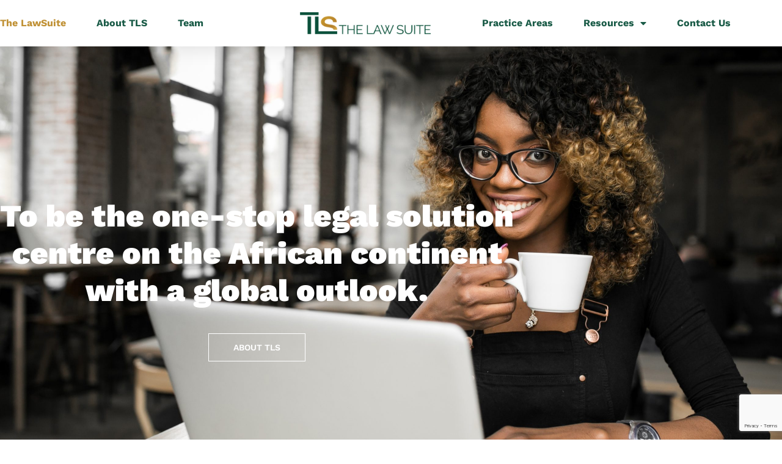

--- FILE ---
content_type: text/html; charset=UTF-8
request_url: https://thelawsuite.legal/
body_size: 19270
content:
<!doctype html>
<html lang="en-US" prefix="og: https://ogp.me/ns#">
<head>
	<meta charset="UTF-8">
	<meta name="viewport" content="width=device-width, initial-scale=1">
	<link rel="profile" href="https://gmpg.org/xfn/11">
	
<!-- Search Engine Optimization by Rank Math - https://rankmath.com/ -->
<title>The LawSuite - The Law Suite</title>
<meta name="description" content="Our commitment to deliver on our promise to clients is unwavering."/>
<meta name="robots" content="index, follow, max-snippet:-1, max-video-preview:-1, max-image-preview:large"/>
<link rel="canonical" href="https://thelawsuite.legal/" />
<meta property="og:locale" content="en_US" />
<meta property="og:type" content="website" />
<meta property="og:title" content="The LawSuite - The Law Suite" />
<meta property="og:description" content="Our commitment to deliver on our promise to clients is unwavering." />
<meta property="og:url" content="https://thelawsuite.legal/" />
<meta property="og:site_name" content="The Law Suite" />
<meta property="og:updated_time" content="2023-01-26T06:22:32+00:00" />
<meta property="article:published_time" content="2022-02-25T13:50:51+00:00" />
<meta property="article:modified_time" content="2023-01-26T06:22:32+00:00" />
<meta name="twitter:card" content="summary_large_image" />
<meta name="twitter:title" content="The LawSuite - The Law Suite" />
<meta name="twitter:description" content="Our commitment to deliver on our promise to clients is unwavering." />
<meta name="twitter:label1" content="Written by" />
<meta name="twitter:data1" content="The Law Suite" />
<meta name="twitter:label2" content="Time to read" />
<meta name="twitter:data2" content="Less than a minute" />
<script type="application/ld+json" class="rank-math-schema">{"@context":"https://schema.org","@graph":[{"@type":["LegalService","Organization"],"@id":"https://thelawsuite.legal/#organization","name":"The Law Suite","url":"https://thelawsuite.legal","logo":{"@type":"ImageObject","@id":"https://thelawsuite.legal/#logo","url":"https://thelawsuite.legal/wp-content/uploads/2022/02/The-Law-Suite-logo.jpeg","contentUrl":"https://thelawsuite.legal/wp-content/uploads/2022/02/The-Law-Suite-logo.jpeg","caption":"The Law Suite","inLanguage":"en-US","width":"1024","height":"176"},"openingHours":["Monday,Tuesday,Wednesday,Thursday,Friday,Saturday,Sunday 09:00-17:00"],"image":{"@id":"https://thelawsuite.legal/#logo"}},{"@type":"WebSite","@id":"https://thelawsuite.legal/#website","url":"https://thelawsuite.legal","name":"The Law Suite","publisher":{"@id":"https://thelawsuite.legal/#organization"},"inLanguage":"en-US","potentialAction":{"@type":"SearchAction","target":"https://thelawsuite.legal/?s={search_term_string}","query-input":"required name=search_term_string"}},{"@type":"ImageObject","@id":"https://thelawsuite.legal/wp-content/uploads/2023/01/TLS-Anniversary-1024x768.jpg","url":"https://thelawsuite.legal/wp-content/uploads/2023/01/TLS-Anniversary-1024x768.jpg","width":"200","height":"200","inLanguage":"en-US"},{"@type":"WebPage","@id":"https://thelawsuite.legal/#webpage","url":"https://thelawsuite.legal/","name":"The LawSuite - The Law Suite","datePublished":"2022-02-25T13:50:51+00:00","dateModified":"2023-01-26T06:22:32+00:00","about":{"@id":"https://thelawsuite.legal/#organization"},"isPartOf":{"@id":"https://thelawsuite.legal/#website"},"primaryImageOfPage":{"@id":"https://thelawsuite.legal/wp-content/uploads/2023/01/TLS-Anniversary-1024x768.jpg"},"inLanguage":"en-US"},{"@type":"Person","@id":"https://thelawsuite.legal/author/lawsuite/","name":"The Law Suite","url":"https://thelawsuite.legal/author/lawsuite/","image":{"@type":"ImageObject","@id":"https://secure.gravatar.com/avatar/041e9de2047dcaad43f255120f3fe36842d719fadda33be571272ca80d02bc6c?s=96&amp;d=mm&amp;r=g","url":"https://secure.gravatar.com/avatar/041e9de2047dcaad43f255120f3fe36842d719fadda33be571272ca80d02bc6c?s=96&amp;d=mm&amp;r=g","caption":"The Law Suite","inLanguage":"en-US"},"sameAs":["https://thelawsuite.legal"],"worksFor":{"@id":"https://thelawsuite.legal/#organization"}},{"@type":"Article","headline":"The LawSuite - The Law Suite","keywords":"The LawSuite","datePublished":"2022-02-25T13:50:51+00:00","dateModified":"2023-01-26T06:22:32+00:00","author":{"@id":"https://thelawsuite.legal/author/lawsuite/","name":"The Law Suite"},"publisher":{"@id":"https://thelawsuite.legal/#organization"},"description":"Our commitment to deliver on our promise to clients is unwavering.","name":"The LawSuite - The Law Suite","@id":"https://thelawsuite.legal/#richSnippet","isPartOf":{"@id":"https://thelawsuite.legal/#webpage"},"image":{"@id":"https://thelawsuite.legal/wp-content/uploads/2023/01/TLS-Anniversary-1024x768.jpg"},"inLanguage":"en-US","mainEntityOfPage":{"@id":"https://thelawsuite.legal/#webpage"}}]}</script>
<!-- /Rank Math WordPress SEO plugin -->

<link rel="alternate" type="application/rss+xml" title="The Law Suite &raquo; Feed" href="https://thelawsuite.legal/feed/" />
<link rel="alternate" type="application/rss+xml" title="The Law Suite &raquo; Comments Feed" href="https://thelawsuite.legal/comments/feed/" />
<link rel="alternate" title="oEmbed (JSON)" type="application/json+oembed" href="https://thelawsuite.legal/wp-json/oembed/1.0/embed?url=https%3A%2F%2Fthelawsuite.legal%2F" />
<link rel="alternate" title="oEmbed (XML)" type="text/xml+oembed" href="https://thelawsuite.legal/wp-json/oembed/1.0/embed?url=https%3A%2F%2Fthelawsuite.legal%2F&#038;format=xml" />
<style id='wp-img-auto-sizes-contain-inline-css'>
img:is([sizes=auto i],[sizes^="auto," i]){contain-intrinsic-size:3000px 1500px}
/*# sourceURL=wp-img-auto-sizes-contain-inline-css */
</style>
<style id='wp-emoji-styles-inline-css'>

	img.wp-smiley, img.emoji {
		display: inline !important;
		border: none !important;
		box-shadow: none !important;
		height: 1em !important;
		width: 1em !important;
		margin: 0 0.07em !important;
		vertical-align: -0.1em !important;
		background: none !important;
		padding: 0 !important;
	}
/*# sourceURL=wp-emoji-styles-inline-css */
</style>
<style id='global-styles-inline-css'>
:root{--wp--preset--aspect-ratio--square: 1;--wp--preset--aspect-ratio--4-3: 4/3;--wp--preset--aspect-ratio--3-4: 3/4;--wp--preset--aspect-ratio--3-2: 3/2;--wp--preset--aspect-ratio--2-3: 2/3;--wp--preset--aspect-ratio--16-9: 16/9;--wp--preset--aspect-ratio--9-16: 9/16;--wp--preset--color--black: #000000;--wp--preset--color--cyan-bluish-gray: #abb8c3;--wp--preset--color--white: #ffffff;--wp--preset--color--pale-pink: #f78da7;--wp--preset--color--vivid-red: #cf2e2e;--wp--preset--color--luminous-vivid-orange: #ff6900;--wp--preset--color--luminous-vivid-amber: #fcb900;--wp--preset--color--light-green-cyan: #7bdcb5;--wp--preset--color--vivid-green-cyan: #00d084;--wp--preset--color--pale-cyan-blue: #8ed1fc;--wp--preset--color--vivid-cyan-blue: #0693e3;--wp--preset--color--vivid-purple: #9b51e0;--wp--preset--gradient--vivid-cyan-blue-to-vivid-purple: linear-gradient(135deg,rgb(6,147,227) 0%,rgb(155,81,224) 100%);--wp--preset--gradient--light-green-cyan-to-vivid-green-cyan: linear-gradient(135deg,rgb(122,220,180) 0%,rgb(0,208,130) 100%);--wp--preset--gradient--luminous-vivid-amber-to-luminous-vivid-orange: linear-gradient(135deg,rgb(252,185,0) 0%,rgb(255,105,0) 100%);--wp--preset--gradient--luminous-vivid-orange-to-vivid-red: linear-gradient(135deg,rgb(255,105,0) 0%,rgb(207,46,46) 100%);--wp--preset--gradient--very-light-gray-to-cyan-bluish-gray: linear-gradient(135deg,rgb(238,238,238) 0%,rgb(169,184,195) 100%);--wp--preset--gradient--cool-to-warm-spectrum: linear-gradient(135deg,rgb(74,234,220) 0%,rgb(151,120,209) 20%,rgb(207,42,186) 40%,rgb(238,44,130) 60%,rgb(251,105,98) 80%,rgb(254,248,76) 100%);--wp--preset--gradient--blush-light-purple: linear-gradient(135deg,rgb(255,206,236) 0%,rgb(152,150,240) 100%);--wp--preset--gradient--blush-bordeaux: linear-gradient(135deg,rgb(254,205,165) 0%,rgb(254,45,45) 50%,rgb(107,0,62) 100%);--wp--preset--gradient--luminous-dusk: linear-gradient(135deg,rgb(255,203,112) 0%,rgb(199,81,192) 50%,rgb(65,88,208) 100%);--wp--preset--gradient--pale-ocean: linear-gradient(135deg,rgb(255,245,203) 0%,rgb(182,227,212) 50%,rgb(51,167,181) 100%);--wp--preset--gradient--electric-grass: linear-gradient(135deg,rgb(202,248,128) 0%,rgb(113,206,126) 100%);--wp--preset--gradient--midnight: linear-gradient(135deg,rgb(2,3,129) 0%,rgb(40,116,252) 100%);--wp--preset--font-size--small: 13px;--wp--preset--font-size--medium: 20px;--wp--preset--font-size--large: 36px;--wp--preset--font-size--x-large: 42px;--wp--preset--spacing--20: 0.44rem;--wp--preset--spacing--30: 0.67rem;--wp--preset--spacing--40: 1rem;--wp--preset--spacing--50: 1.5rem;--wp--preset--spacing--60: 2.25rem;--wp--preset--spacing--70: 3.38rem;--wp--preset--spacing--80: 5.06rem;--wp--preset--shadow--natural: 6px 6px 9px rgba(0, 0, 0, 0.2);--wp--preset--shadow--deep: 12px 12px 50px rgba(0, 0, 0, 0.4);--wp--preset--shadow--sharp: 6px 6px 0px rgba(0, 0, 0, 0.2);--wp--preset--shadow--outlined: 6px 6px 0px -3px rgb(255, 255, 255), 6px 6px rgb(0, 0, 0);--wp--preset--shadow--crisp: 6px 6px 0px rgb(0, 0, 0);}:root { --wp--style--global--content-size: 800px;--wp--style--global--wide-size: 1200px; }:where(body) { margin: 0; }.wp-site-blocks > .alignleft { float: left; margin-right: 2em; }.wp-site-blocks > .alignright { float: right; margin-left: 2em; }.wp-site-blocks > .aligncenter { justify-content: center; margin-left: auto; margin-right: auto; }:where(.wp-site-blocks) > * { margin-block-start: 24px; margin-block-end: 0; }:where(.wp-site-blocks) > :first-child { margin-block-start: 0; }:where(.wp-site-blocks) > :last-child { margin-block-end: 0; }:root { --wp--style--block-gap: 24px; }:root :where(.is-layout-flow) > :first-child{margin-block-start: 0;}:root :where(.is-layout-flow) > :last-child{margin-block-end: 0;}:root :where(.is-layout-flow) > *{margin-block-start: 24px;margin-block-end: 0;}:root :where(.is-layout-constrained) > :first-child{margin-block-start: 0;}:root :where(.is-layout-constrained) > :last-child{margin-block-end: 0;}:root :where(.is-layout-constrained) > *{margin-block-start: 24px;margin-block-end: 0;}:root :where(.is-layout-flex){gap: 24px;}:root :where(.is-layout-grid){gap: 24px;}.is-layout-flow > .alignleft{float: left;margin-inline-start: 0;margin-inline-end: 2em;}.is-layout-flow > .alignright{float: right;margin-inline-start: 2em;margin-inline-end: 0;}.is-layout-flow > .aligncenter{margin-left: auto !important;margin-right: auto !important;}.is-layout-constrained > .alignleft{float: left;margin-inline-start: 0;margin-inline-end: 2em;}.is-layout-constrained > .alignright{float: right;margin-inline-start: 2em;margin-inline-end: 0;}.is-layout-constrained > .aligncenter{margin-left: auto !important;margin-right: auto !important;}.is-layout-constrained > :where(:not(.alignleft):not(.alignright):not(.alignfull)){max-width: var(--wp--style--global--content-size);margin-left: auto !important;margin-right: auto !important;}.is-layout-constrained > .alignwide{max-width: var(--wp--style--global--wide-size);}body .is-layout-flex{display: flex;}.is-layout-flex{flex-wrap: wrap;align-items: center;}.is-layout-flex > :is(*, div){margin: 0;}body .is-layout-grid{display: grid;}.is-layout-grid > :is(*, div){margin: 0;}body{padding-top: 0px;padding-right: 0px;padding-bottom: 0px;padding-left: 0px;}a:where(:not(.wp-element-button)){text-decoration: underline;}:root :where(.wp-element-button, .wp-block-button__link){background-color: #32373c;border-width: 0;color: #fff;font-family: inherit;font-size: inherit;font-style: inherit;font-weight: inherit;letter-spacing: inherit;line-height: inherit;padding-top: calc(0.667em + 2px);padding-right: calc(1.333em + 2px);padding-bottom: calc(0.667em + 2px);padding-left: calc(1.333em + 2px);text-decoration: none;text-transform: inherit;}.has-black-color{color: var(--wp--preset--color--black) !important;}.has-cyan-bluish-gray-color{color: var(--wp--preset--color--cyan-bluish-gray) !important;}.has-white-color{color: var(--wp--preset--color--white) !important;}.has-pale-pink-color{color: var(--wp--preset--color--pale-pink) !important;}.has-vivid-red-color{color: var(--wp--preset--color--vivid-red) !important;}.has-luminous-vivid-orange-color{color: var(--wp--preset--color--luminous-vivid-orange) !important;}.has-luminous-vivid-amber-color{color: var(--wp--preset--color--luminous-vivid-amber) !important;}.has-light-green-cyan-color{color: var(--wp--preset--color--light-green-cyan) !important;}.has-vivid-green-cyan-color{color: var(--wp--preset--color--vivid-green-cyan) !important;}.has-pale-cyan-blue-color{color: var(--wp--preset--color--pale-cyan-blue) !important;}.has-vivid-cyan-blue-color{color: var(--wp--preset--color--vivid-cyan-blue) !important;}.has-vivid-purple-color{color: var(--wp--preset--color--vivid-purple) !important;}.has-black-background-color{background-color: var(--wp--preset--color--black) !important;}.has-cyan-bluish-gray-background-color{background-color: var(--wp--preset--color--cyan-bluish-gray) !important;}.has-white-background-color{background-color: var(--wp--preset--color--white) !important;}.has-pale-pink-background-color{background-color: var(--wp--preset--color--pale-pink) !important;}.has-vivid-red-background-color{background-color: var(--wp--preset--color--vivid-red) !important;}.has-luminous-vivid-orange-background-color{background-color: var(--wp--preset--color--luminous-vivid-orange) !important;}.has-luminous-vivid-amber-background-color{background-color: var(--wp--preset--color--luminous-vivid-amber) !important;}.has-light-green-cyan-background-color{background-color: var(--wp--preset--color--light-green-cyan) !important;}.has-vivid-green-cyan-background-color{background-color: var(--wp--preset--color--vivid-green-cyan) !important;}.has-pale-cyan-blue-background-color{background-color: var(--wp--preset--color--pale-cyan-blue) !important;}.has-vivid-cyan-blue-background-color{background-color: var(--wp--preset--color--vivid-cyan-blue) !important;}.has-vivid-purple-background-color{background-color: var(--wp--preset--color--vivid-purple) !important;}.has-black-border-color{border-color: var(--wp--preset--color--black) !important;}.has-cyan-bluish-gray-border-color{border-color: var(--wp--preset--color--cyan-bluish-gray) !important;}.has-white-border-color{border-color: var(--wp--preset--color--white) !important;}.has-pale-pink-border-color{border-color: var(--wp--preset--color--pale-pink) !important;}.has-vivid-red-border-color{border-color: var(--wp--preset--color--vivid-red) !important;}.has-luminous-vivid-orange-border-color{border-color: var(--wp--preset--color--luminous-vivid-orange) !important;}.has-luminous-vivid-amber-border-color{border-color: var(--wp--preset--color--luminous-vivid-amber) !important;}.has-light-green-cyan-border-color{border-color: var(--wp--preset--color--light-green-cyan) !important;}.has-vivid-green-cyan-border-color{border-color: var(--wp--preset--color--vivid-green-cyan) !important;}.has-pale-cyan-blue-border-color{border-color: var(--wp--preset--color--pale-cyan-blue) !important;}.has-vivid-cyan-blue-border-color{border-color: var(--wp--preset--color--vivid-cyan-blue) !important;}.has-vivid-purple-border-color{border-color: var(--wp--preset--color--vivid-purple) !important;}.has-vivid-cyan-blue-to-vivid-purple-gradient-background{background: var(--wp--preset--gradient--vivid-cyan-blue-to-vivid-purple) !important;}.has-light-green-cyan-to-vivid-green-cyan-gradient-background{background: var(--wp--preset--gradient--light-green-cyan-to-vivid-green-cyan) !important;}.has-luminous-vivid-amber-to-luminous-vivid-orange-gradient-background{background: var(--wp--preset--gradient--luminous-vivid-amber-to-luminous-vivid-orange) !important;}.has-luminous-vivid-orange-to-vivid-red-gradient-background{background: var(--wp--preset--gradient--luminous-vivid-orange-to-vivid-red) !important;}.has-very-light-gray-to-cyan-bluish-gray-gradient-background{background: var(--wp--preset--gradient--very-light-gray-to-cyan-bluish-gray) !important;}.has-cool-to-warm-spectrum-gradient-background{background: var(--wp--preset--gradient--cool-to-warm-spectrum) !important;}.has-blush-light-purple-gradient-background{background: var(--wp--preset--gradient--blush-light-purple) !important;}.has-blush-bordeaux-gradient-background{background: var(--wp--preset--gradient--blush-bordeaux) !important;}.has-luminous-dusk-gradient-background{background: var(--wp--preset--gradient--luminous-dusk) !important;}.has-pale-ocean-gradient-background{background: var(--wp--preset--gradient--pale-ocean) !important;}.has-electric-grass-gradient-background{background: var(--wp--preset--gradient--electric-grass) !important;}.has-midnight-gradient-background{background: var(--wp--preset--gradient--midnight) !important;}.has-small-font-size{font-size: var(--wp--preset--font-size--small) !important;}.has-medium-font-size{font-size: var(--wp--preset--font-size--medium) !important;}.has-large-font-size{font-size: var(--wp--preset--font-size--large) !important;}.has-x-large-font-size{font-size: var(--wp--preset--font-size--x-large) !important;}
:root :where(.wp-block-pullquote){font-size: 1.5em;line-height: 1.6;}
/*# sourceURL=global-styles-inline-css */
</style>
<link rel='stylesheet' id='hello-elementor-css' href='https://thelawsuite.legal/wp-content/themes/hello-elementor/assets/css/reset.css?ver=3.4.4' media='all' />
<link rel='stylesheet' id='hello-elementor-theme-style-css' href='https://thelawsuite.legal/wp-content/themes/hello-elementor/assets/css/theme.css?ver=3.4.4' media='all' />
<link rel='stylesheet' id='hello-elementor-header-footer-css' href='https://thelawsuite.legal/wp-content/themes/hello-elementor/assets/css/header-footer.css?ver=3.4.4' media='all' />
<link rel='stylesheet' id='elementor-frontend-css' href='https://thelawsuite.legal/wp-content/plugins/elementor/assets/css/frontend.min.css?ver=3.34.1' media='all' />
<link rel='stylesheet' id='elementor-post-7-css' href='https://thelawsuite.legal/wp-content/uploads/elementor/css/post-7.css?ver=1767817300' media='all' />
<link rel='stylesheet' id='widget-icon-list-css' href='https://thelawsuite.legal/wp-content/plugins/elementor/assets/css/widget-icon-list.min.css?ver=3.34.1' media='all' />
<link rel='stylesheet' id='widget-search-form-css' href='https://thelawsuite.legal/wp-content/plugins/elementor-pro/assets/css/widget-search-form.min.css?ver=3.34.0' media='all' />
<link rel='stylesheet' id='elementor-icons-shared-0-css' href='https://thelawsuite.legal/wp-content/plugins/elementor/assets/lib/font-awesome/css/fontawesome.min.css?ver=5.15.3' media='all' />
<link rel='stylesheet' id='elementor-icons-fa-solid-css' href='https://thelawsuite.legal/wp-content/plugins/elementor/assets/lib/font-awesome/css/solid.min.css?ver=5.15.3' media='all' />
<link rel='stylesheet' id='widget-nav-menu-css' href='https://thelawsuite.legal/wp-content/plugins/elementor-pro/assets/css/widget-nav-menu.min.css?ver=3.34.0' media='all' />
<link rel='stylesheet' id='widget-image-css' href='https://thelawsuite.legal/wp-content/plugins/elementor/assets/css/widget-image.min.css?ver=3.34.1' media='all' />
<link rel='stylesheet' id='e-sticky-css' href='https://thelawsuite.legal/wp-content/plugins/elementor-pro/assets/css/modules/sticky.min.css?ver=3.34.0' media='all' />
<link rel='stylesheet' id='widget-spacer-css' href='https://thelawsuite.legal/wp-content/plugins/elementor/assets/css/widget-spacer.min.css?ver=3.34.1' media='all' />
<link rel='stylesheet' id='widget-heading-css' href='https://thelawsuite.legal/wp-content/plugins/elementor/assets/css/widget-heading.min.css?ver=3.34.1' media='all' />
<link rel='stylesheet' id='e-motion-fx-css' href='https://thelawsuite.legal/wp-content/plugins/elementor-pro/assets/css/modules/motion-fx.min.css?ver=3.34.0' media='all' />
<link rel='stylesheet' id='e-animation-fadeIn-css' href='https://thelawsuite.legal/wp-content/plugins/elementor/assets/lib/animations/styles/fadeIn.min.css?ver=3.34.1' media='all' />
<link rel='stylesheet' id='e-popup-css' href='https://thelawsuite.legal/wp-content/plugins/elementor-pro/assets/css/conditionals/popup.min.css?ver=3.34.0' media='all' />
<link rel='stylesheet' id='elementor-icons-css' href='https://thelawsuite.legal/wp-content/plugins/elementor/assets/lib/eicons/css/elementor-icons.min.css?ver=5.45.0' media='all' />
<link rel='stylesheet' id='widget-animated-headline-css' href='https://thelawsuite.legal/wp-content/plugins/elementor-pro/assets/css/widget-animated-headline.min.css?ver=3.34.0' media='all' />
<link rel='stylesheet' id='e-animation-grow-css' href='https://thelawsuite.legal/wp-content/plugins/elementor/assets/lib/animations/styles/e-animation-grow.min.css?ver=3.34.1' media='all' />
<link rel='stylesheet' id='widget-call-to-action-css' href='https://thelawsuite.legal/wp-content/plugins/elementor-pro/assets/css/widget-call-to-action.min.css?ver=3.34.0' media='all' />
<link rel='stylesheet' id='e-transitions-css' href='https://thelawsuite.legal/wp-content/plugins/elementor-pro/assets/css/conditionals/transitions.min.css?ver=3.34.0' media='all' />
<link rel='stylesheet' id='widget-posts-css' href='https://thelawsuite.legal/wp-content/plugins/elementor-pro/assets/css/widget-posts.min.css?ver=3.34.0' media='all' />
<link rel='stylesheet' id='e-animation-pulse-css' href='https://thelawsuite.legal/wp-content/plugins/elementor/assets/lib/animations/styles/e-animation-pulse.min.css?ver=3.34.1' media='all' />
<link rel='stylesheet' id='elementor-post-11-css' href='https://thelawsuite.legal/wp-content/uploads/elementor/css/post-11.css?ver=1767817301' media='all' />
<link rel='stylesheet' id='elementor-post-37-css' href='https://thelawsuite.legal/wp-content/uploads/elementor/css/post-37.css?ver=1767817301' media='all' />
<link rel='stylesheet' id='elementor-post-121-css' href='https://thelawsuite.legal/wp-content/uploads/elementor/css/post-121.css?ver=1767817301' media='all' />
<link rel='stylesheet' id='elementor-post-735-css' href='https://thelawsuite.legal/wp-content/uploads/elementor/css/post-735.css?ver=1767817301' media='all' />
<link rel='stylesheet' id='sib-front-css-css' href='https://thelawsuite.legal/wp-content/plugins/mailin/css/mailin-front.css?ver=6.9' media='all' />
<link rel='stylesheet' id='elementor-gf-local-worksans-css' href='https://thelawsuite.legal/wp-content/uploads/elementor/google-fonts/css/worksans.css?ver=1742242308' media='all' />
<link rel='stylesheet' id='elementor-gf-local-montserrat-css' href='https://thelawsuite.legal/wp-content/uploads/elementor/google-fonts/css/montserrat.css?ver=1742242334' media='all' />
<link rel='stylesheet' id='elementor-gf-local-raleway-css' href='https://thelawsuite.legal/wp-content/uploads/elementor/google-fonts/css/raleway.css?ver=1742242358' media='all' />
<link rel='stylesheet' id='elementor-icons-fa-brands-css' href='https://thelawsuite.legal/wp-content/plugins/elementor/assets/lib/font-awesome/css/brands.min.css?ver=5.15.3' media='all' />
<script src="https://thelawsuite.legal/wp-includes/js/jquery/jquery.min.js?ver=3.7.1" id="jquery-core-js"></script>
<script src="https://thelawsuite.legal/wp-includes/js/jquery/jquery-migrate.min.js?ver=3.4.1" id="jquery-migrate-js"></script>
<script id="sib-front-js-js-extra">
var sibErrMsg = {"invalidMail":"Please fill out valid email address","requiredField":"Please fill out required fields","invalidDateFormat":"Please fill out valid date format","invalidSMSFormat":"Please fill out valid phone number"};
var ajax_sib_front_object = {"ajax_url":"https://thelawsuite.legal/wp-admin/admin-ajax.php","ajax_nonce":"b202b11039","flag_url":"https://thelawsuite.legal/wp-content/plugins/mailin/img/flags/"};
//# sourceURL=sib-front-js-js-extra
</script>
<script src="https://thelawsuite.legal/wp-content/plugins/mailin/js/mailin-front.js?ver=1751311465" id="sib-front-js-js"></script>
<link rel="https://api.w.org/" href="https://thelawsuite.legal/wp-json/" /><link rel="alternate" title="JSON" type="application/json" href="https://thelawsuite.legal/wp-json/wp/v2/pages/11" /><link rel="EditURI" type="application/rsd+xml" title="RSD" href="https://thelawsuite.legal/xmlrpc.php?rsd" />
<meta name="generator" content="WordPress 6.9" />
<link rel='shortlink' href='https://thelawsuite.legal/' />
<!-- Analytics by WP Statistics - https://wp-statistics.com -->
<meta name="generator" content="Elementor 3.34.1; features: additional_custom_breakpoints; settings: css_print_method-external, google_font-enabled, font_display-auto">
			<style>
				.e-con.e-parent:nth-of-type(n+4):not(.e-lazyloaded):not(.e-no-lazyload),
				.e-con.e-parent:nth-of-type(n+4):not(.e-lazyloaded):not(.e-no-lazyload) * {
					background-image: none !important;
				}
				@media screen and (max-height: 1024px) {
					.e-con.e-parent:nth-of-type(n+3):not(.e-lazyloaded):not(.e-no-lazyload),
					.e-con.e-parent:nth-of-type(n+3):not(.e-lazyloaded):not(.e-no-lazyload) * {
						background-image: none !important;
					}
				}
				@media screen and (max-height: 640px) {
					.e-con.e-parent:nth-of-type(n+2):not(.e-lazyloaded):not(.e-no-lazyload),
					.e-con.e-parent:nth-of-type(n+2):not(.e-lazyloaded):not(.e-no-lazyload) * {
						background-image: none !important;
					}
				}
			</style>
			<link rel="icon" href="https://thelawsuite.legal/wp-content/uploads/2022/03/cropped-Law-Suite-icon-32x32.jpg" sizes="32x32" />
<link rel="icon" href="https://thelawsuite.legal/wp-content/uploads/2022/03/cropped-Law-Suite-icon-192x192.jpg" sizes="192x192" />
<link rel="apple-touch-icon" href="https://thelawsuite.legal/wp-content/uploads/2022/03/cropped-Law-Suite-icon-180x180.jpg" />
<meta name="msapplication-TileImage" content="https://thelawsuite.legal/wp-content/uploads/2022/03/cropped-Law-Suite-icon-270x270.jpg" />
</head>
<body class="home wp-singular page-template-default page page-id-11 wp-custom-logo wp-embed-responsive wp-theme-hello-elementor hello-elementor-default elementor-default elementor-kit-7 elementor-page elementor-page-11">


<a class="skip-link screen-reader-text" href="#content">Skip to content</a>

		<header data-elementor-type="header" data-elementor-id="37" class="elementor elementor-37 elementor-location-header" data-elementor-post-type="elementor_library">
					<section class="elementor-section elementor-top-section elementor-element elementor-element-4cb9c0ea elementor-section-full_width elementor-section-height-default elementor-section-height-default" data-id="4cb9c0ea" data-element_type="section" id="header_pop" data-settings="{&quot;sticky&quot;:&quot;top&quot;,&quot;background_background&quot;:&quot;classic&quot;,&quot;sticky_on&quot;:[&quot;desktop&quot;,&quot;tablet&quot;,&quot;mobile&quot;],&quot;sticky_offset&quot;:0,&quot;sticky_effects_offset&quot;:0,&quot;sticky_anchor_link_offset&quot;:0}">
						<div class="elementor-container elementor-column-gap-default">
					<div class="elementor-column elementor-col-100 elementor-top-column elementor-element elementor-element-4f477708" data-id="4f477708" data-element_type="column">
			<div class="elementor-widget-wrap elementor-element-populated">
						<section class="elementor-section elementor-inner-section elementor-element elementor-element-2cd89a35 elementor-reverse-mobile elementor-hidden-mobile elementor-hidden-desktop elementor-hidden-tablet elementor-section-boxed elementor-section-height-default elementor-section-height-default" data-id="2cd89a35" data-element_type="section" data-settings="{&quot;background_background&quot;:&quot;classic&quot;}">
						<div class="elementor-container elementor-column-gap-default">
					<div class="elementor-column elementor-col-33 elementor-inner-column elementor-element elementor-element-5b991554 elementor-hidden-phone" data-id="5b991554" data-element_type="column">
			<div class="elementor-widget-wrap elementor-element-populated">
						<div class="elementor-element elementor-element-6d03472b elementor-icon-list--layout-inline elementor-align-start elementor-mobile-align-center elementor-list-item-link-full_width elementor-widget elementor-widget-icon-list" data-id="6d03472b" data-element_type="widget" data-widget_type="icon-list.default">
				<div class="elementor-widget-container">
							<ul class="elementor-icon-list-items elementor-inline-items">
							<li class="elementor-icon-list-item elementor-inline-item">
											<span class="elementor-icon-list-icon">
							<i aria-hidden="true" class="fas fa-envelope"></i>						</span>
										<span class="elementor-icon-list-text"><a href="/cdn-cgi/l/email-protection" class="__cf_email__" data-cfemail="375e59515877435f525b564044425e4352195b5250565b">[email&#160;protected]</a></span>
									</li>
								<li class="elementor-icon-list-item elementor-inline-item">
											<span class="elementor-icon-list-icon">
							<i aria-hidden="true" class="fas fa-map-marker-alt"></i>						</span>
										<span class="elementor-icon-list-text">Lagos, Abuja, Port Hacourt</span>
									</li>
						</ul>
						</div>
				</div>
					</div>
		</div>
				<div class="elementor-column elementor-col-33 elementor-inner-column elementor-element elementor-element-c22c03 elementor-hidden-desktop elementor-hidden-tablet elementor-hidden-mobile" data-id="c22c03" data-element_type="column">
			<div class="elementor-widget-wrap elementor-element-populated">
						<div class="elementor-element elementor-element-5aaeef14 elementor-search-form--skin-full_screen elementor-widget elementor-widget-search-form" data-id="5aaeef14" data-element_type="widget" data-settings="{&quot;skin&quot;:&quot;full_screen&quot;}" data-widget_type="search-form.default">
				<div class="elementor-widget-container">
							<search role="search">
			<form class="elementor-search-form" action="https://thelawsuite.legal" method="get">
												<div class="elementor-search-form__toggle" role="button" tabindex="0" aria-label="Search">
					<i aria-hidden="true" class="fas fa-search"></i>				</div>
								<div class="elementor-search-form__container">
					<label class="elementor-screen-only" for="elementor-search-form-5aaeef14">Search</label>

					
					<input id="elementor-search-form-5aaeef14" placeholder="" class="elementor-search-form__input" type="search" name="s" value="">
					
					
										<div class="dialog-lightbox-close-button dialog-close-button" role="button" tabindex="0" aria-label="Close this search box.">
						<i aria-hidden="true" class="eicon-close"></i>					</div>
									</div>
			</form>
		</search>
						</div>
				</div>
					</div>
		</div>
				<div class="elementor-column elementor-col-33 elementor-inner-column elementor-element elementor-element-3464d1b1 elementor-hidden-desktop elementor-hidden-tablet elementor-hidden-mobile" data-id="3464d1b1" data-element_type="column">
			<div class="elementor-widget-wrap elementor-element-populated">
						<div class="elementor-element elementor-element-2349020d elementor-icon-list--layout-inline elementor-align-end elementor-mobile-align-start elementor-list-item-link-full_width elementor-widget elementor-widget-icon-list" data-id="2349020d" data-element_type="widget" data-widget_type="icon-list.default">
				<div class="elementor-widget-container">
							<ul class="elementor-icon-list-items elementor-inline-items">
							<li class="elementor-icon-list-item elementor-inline-item">
											<span class="elementor-icon-list-icon">
							<i aria-hidden="true" class="fab fa-twitter"></i>						</span>
										<span class="elementor-icon-list-text"></span>
									</li>
								<li class="elementor-icon-list-item elementor-inline-item">
											<span class="elementor-icon-list-icon">
							<i aria-hidden="true" class="fab fa-linkedin-in"></i>						</span>
										<span class="elementor-icon-list-text"></span>
									</li>
								<li class="elementor-icon-list-item elementor-inline-item">
											<span class="elementor-icon-list-icon">
							<i aria-hidden="true" class="fab fa-facebook-f"></i>						</span>
										<span class="elementor-icon-list-text"></span>
									</li>
						</ul>
						</div>
				</div>
					</div>
		</div>
					</div>
		</section>
				<section class="elementor-section elementor-inner-section elementor-element elementor-element-1aaade04 elementor-hidden-mobile elementor-section-boxed elementor-section-height-default elementor-section-height-default" data-id="1aaade04" data-element_type="section" data-settings="{&quot;background_background&quot;:&quot;classic&quot;}">
						<div class="elementor-container elementor-column-gap-default">
					<div class="elementor-column elementor-col-33 elementor-inner-column elementor-element elementor-element-ccda012" data-id="ccda012" data-element_type="column">
			<div class="elementor-widget-wrap elementor-element-populated">
						<div class="elementor-element elementor-element-4025e68f elementor-nav-menu__align-start elementor-nav-menu--stretch elementor-nav-menu__text-align-center elementor-nav-menu--dropdown-tablet elementor-nav-menu--toggle elementor-nav-menu--burger elementor-widget elementor-widget-nav-menu" data-id="4025e68f" data-element_type="widget" data-settings="{&quot;full_width&quot;:&quot;stretch&quot;,&quot;layout&quot;:&quot;horizontal&quot;,&quot;submenu_icon&quot;:{&quot;value&quot;:&quot;&lt;i class=\&quot;fas fa-caret-down\&quot; aria-hidden=\&quot;true\&quot;&gt;&lt;\/i&gt;&quot;,&quot;library&quot;:&quot;fa-solid&quot;},&quot;toggle&quot;:&quot;burger&quot;}" data-widget_type="nav-menu.default">
				<div class="elementor-widget-container">
								<nav aria-label="Menu" class="elementor-nav-menu--main elementor-nav-menu__container elementor-nav-menu--layout-horizontal e--pointer-underline e--animation-fade">
				<ul id="menu-1-4025e68f" class="elementor-nav-menu"><li class="menu-item menu-item-type-post_type menu-item-object-page menu-item-home current-menu-item page_item page-item-11 current_page_item menu-item-83"><a href="https://thelawsuite.legal/" aria-current="page" class="elementor-item elementor-item-active">The LawSuite</a></li>
<li class="menu-item menu-item-type-post_type menu-item-object-page menu-item-84"><a href="https://thelawsuite.legal/about-tls/" class="elementor-item">About TLS</a></li>
<li class="menu-item menu-item-type-post_type menu-item-object-page menu-item-85"><a href="https://thelawsuite.legal/team/" class="elementor-item">Team</a></li>
</ul>			</nav>
					<div class="elementor-menu-toggle" role="button" tabindex="0" aria-label="Menu Toggle" aria-expanded="false">
			<i aria-hidden="true" role="presentation" class="elementor-menu-toggle__icon--open eicon-menu-bar"></i><i aria-hidden="true" role="presentation" class="elementor-menu-toggle__icon--close eicon-close"></i>		</div>
					<nav class="elementor-nav-menu--dropdown elementor-nav-menu__container" aria-hidden="true">
				<ul id="menu-2-4025e68f" class="elementor-nav-menu"><li class="menu-item menu-item-type-post_type menu-item-object-page menu-item-home current-menu-item page_item page-item-11 current_page_item menu-item-83"><a href="https://thelawsuite.legal/" aria-current="page" class="elementor-item elementor-item-active" tabindex="-1">The LawSuite</a></li>
<li class="menu-item menu-item-type-post_type menu-item-object-page menu-item-84"><a href="https://thelawsuite.legal/about-tls/" class="elementor-item" tabindex="-1">About TLS</a></li>
<li class="menu-item menu-item-type-post_type menu-item-object-page menu-item-85"><a href="https://thelawsuite.legal/team/" class="elementor-item" tabindex="-1">Team</a></li>
</ul>			</nav>
						</div>
				</div>
					</div>
		</div>
				<div class="elementor-column elementor-col-33 elementor-inner-column elementor-element elementor-element-56c9b957" data-id="56c9b957" data-element_type="column">
			<div class="elementor-widget-wrap elementor-element-populated">
						<div class="elementor-element elementor-element-80c80be elementor-widget elementor-widget-theme-site-logo elementor-widget-image" data-id="80c80be" data-element_type="widget" data-widget_type="theme-site-logo.default">
				<div class="elementor-widget-container">
											<a href="https://thelawsuite.legal">
			<img fetchpriority="high" width="1024" height="176" src="https://thelawsuite.legal/wp-content/uploads/2022/02/The-Law-Suite-logo.jpeg" class="attachment-full size-full wp-image-51" alt="Law Suite" srcset="https://thelawsuite.legal/wp-content/uploads/2022/02/The-Law-Suite-logo.jpeg 1024w, https://thelawsuite.legal/wp-content/uploads/2022/02/The-Law-Suite-logo-300x52.jpeg 300w, https://thelawsuite.legal/wp-content/uploads/2022/02/The-Law-Suite-logo-768x132.jpeg 768w" sizes="(max-width: 1024px) 100vw, 1024px" />				</a>
											</div>
				</div>
					</div>
		</div>
				<div class="elementor-column elementor-col-33 elementor-inner-column elementor-element elementor-element-6ecbf7ab" data-id="6ecbf7ab" data-element_type="column">
			<div class="elementor-widget-wrap elementor-element-populated">
						<div class="elementor-element elementor-element-25ada1e elementor-nav-menu__align-end elementor-nav-menu--stretch elementor-nav-menu__text-align-center elementor-nav-menu--dropdown-tablet elementor-nav-menu--toggle elementor-nav-menu--burger elementor-widget elementor-widget-nav-menu" data-id="25ada1e" data-element_type="widget" data-settings="{&quot;full_width&quot;:&quot;stretch&quot;,&quot;layout&quot;:&quot;horizontal&quot;,&quot;submenu_icon&quot;:{&quot;value&quot;:&quot;&lt;i class=\&quot;fas fa-caret-down\&quot; aria-hidden=\&quot;true\&quot;&gt;&lt;\/i&gt;&quot;,&quot;library&quot;:&quot;fa-solid&quot;},&quot;toggle&quot;:&quot;burger&quot;}" data-widget_type="nav-menu.default">
				<div class="elementor-widget-container">
								<nav aria-label="Menu" class="elementor-nav-menu--main elementor-nav-menu__container elementor-nav-menu--layout-horizontal e--pointer-underline e--animation-fade">
				<ul id="menu-1-25ada1e" class="elementor-nav-menu"><li class="menu-item menu-item-type-custom menu-item-object-custom menu-item-75"><a href="https://thelawsuite.legal/practice-area" class="elementor-item">Practice Areas</a></li>
<li class="menu-item menu-item-type-custom menu-item-object-custom menu-item-has-children menu-item-650"><a href="#" class="elementor-item elementor-item-anchor">Resources</a>
<ul class="sub-menu elementor-nav-menu--dropdown">
	<li class="menu-item menu-item-type-post_type menu-item-object-page menu-item-611"><a href="https://thelawsuite.legal/articles/" class="elementor-sub-item">Articles</a></li>
</ul>
</li>
<li class="menu-item menu-item-type-post_type menu-item-object-page menu-item-86"><a href="https://thelawsuite.legal/contact-us/" class="elementor-item">Contact Us</a></li>
</ul>			</nav>
					<div class="elementor-menu-toggle" role="button" tabindex="0" aria-label="Menu Toggle" aria-expanded="false">
			<i aria-hidden="true" role="presentation" class="elementor-menu-toggle__icon--open eicon-menu-bar"></i><i aria-hidden="true" role="presentation" class="elementor-menu-toggle__icon--close eicon-close"></i>		</div>
					<nav class="elementor-nav-menu--dropdown elementor-nav-menu__container" aria-hidden="true">
				<ul id="menu-2-25ada1e" class="elementor-nav-menu"><li class="menu-item menu-item-type-custom menu-item-object-custom menu-item-75"><a href="https://thelawsuite.legal/practice-area" class="elementor-item" tabindex="-1">Practice Areas</a></li>
<li class="menu-item menu-item-type-custom menu-item-object-custom menu-item-has-children menu-item-650"><a href="#" class="elementor-item elementor-item-anchor" tabindex="-1">Resources</a>
<ul class="sub-menu elementor-nav-menu--dropdown">
	<li class="menu-item menu-item-type-post_type menu-item-object-page menu-item-611"><a href="https://thelawsuite.legal/articles/" class="elementor-sub-item" tabindex="-1">Articles</a></li>
</ul>
</li>
<li class="menu-item menu-item-type-post_type menu-item-object-page menu-item-86"><a href="https://thelawsuite.legal/contact-us/" class="elementor-item" tabindex="-1">Contact Us</a></li>
</ul>			</nav>
						</div>
				</div>
					</div>
		</div>
					</div>
		</section>
				<section class="elementor-section elementor-inner-section elementor-element elementor-element-168ca10 elementor-hidden-desktop elementor-hidden-tablet elementor-section-boxed elementor-section-height-default elementor-section-height-default" data-id="168ca10" data-element_type="section" data-settings="{&quot;background_background&quot;:&quot;classic&quot;}">
						<div class="elementor-container elementor-column-gap-default">
					<div class="elementor-column elementor-col-50 elementor-inner-column elementor-element elementor-element-63ab832" data-id="63ab832" data-element_type="column">
			<div class="elementor-widget-wrap elementor-element-populated">
						<div class="elementor-element elementor-element-637a6e8 elementor-widget elementor-widget-theme-site-logo elementor-widget-image" data-id="637a6e8" data-element_type="widget" data-widget_type="theme-site-logo.default">
				<div class="elementor-widget-container">
											<a href="https://thelawsuite.legal">
			<img fetchpriority="high" width="1024" height="176" src="https://thelawsuite.legal/wp-content/uploads/2022/02/The-Law-Suite-logo.jpeg" class="attachment-full size-full wp-image-51" alt="Law Suite" srcset="https://thelawsuite.legal/wp-content/uploads/2022/02/The-Law-Suite-logo.jpeg 1024w, https://thelawsuite.legal/wp-content/uploads/2022/02/The-Law-Suite-logo-300x52.jpeg 300w, https://thelawsuite.legal/wp-content/uploads/2022/02/The-Law-Suite-logo-768x132.jpeg 768w" sizes="(max-width: 1024px) 100vw, 1024px" />				</a>
											</div>
				</div>
					</div>
		</div>
				<div class="elementor-column elementor-col-50 elementor-inner-column elementor-element elementor-element-c7d9cf8" data-id="c7d9cf8" data-element_type="column">
			<div class="elementor-widget-wrap elementor-element-populated">
						<div class="elementor-element elementor-element-e0959e8 elementor-nav-menu__align-end elementor-nav-menu--stretch elementor-nav-menu__text-align-center elementor-nav-menu--dropdown-tablet elementor-nav-menu--toggle elementor-nav-menu--burger elementor-widget elementor-widget-nav-menu" data-id="e0959e8" data-element_type="widget" data-settings="{&quot;full_width&quot;:&quot;stretch&quot;,&quot;layout&quot;:&quot;horizontal&quot;,&quot;submenu_icon&quot;:{&quot;value&quot;:&quot;&lt;i class=\&quot;fas fa-caret-down\&quot; aria-hidden=\&quot;true\&quot;&gt;&lt;\/i&gt;&quot;,&quot;library&quot;:&quot;fa-solid&quot;},&quot;toggle&quot;:&quot;burger&quot;}" data-widget_type="nav-menu.default">
				<div class="elementor-widget-container">
								<nav aria-label="Menu" class="elementor-nav-menu--main elementor-nav-menu__container elementor-nav-menu--layout-horizontal e--pointer-underline e--animation-fade">
				<ul id="menu-1-e0959e8" class="elementor-nav-menu"><li class="menu-item menu-item-type-post_type menu-item-object-page menu-item-home current-menu-item page_item page-item-11 current_page_item menu-item-371"><a href="https://thelawsuite.legal/" aria-current="page" class="elementor-item elementor-item-active">The LawSuite</a></li>
<li class="menu-item menu-item-type-post_type menu-item-object-page menu-item-372"><a href="https://thelawsuite.legal/about-tls/" class="elementor-item">About TLS</a></li>
<li class="menu-item menu-item-type-post_type menu-item-object-page menu-item-373"><a href="https://thelawsuite.legal/practice-area/" class="elementor-item">Practice Area</a></li>
<li class="menu-item menu-item-type-post_type menu-item-object-page menu-item-615"><a href="https://thelawsuite.legal/articles/" class="elementor-item">Articles</a></li>
<li class="menu-item menu-item-type-post_type menu-item-object-page menu-item-374"><a href="https://thelawsuite.legal/team/" class="elementor-item">Team</a></li>
<li class="menu-item menu-item-type-post_type menu-item-object-page menu-item-375"><a href="https://thelawsuite.legal/contact-us/" class="elementor-item">Contact Us</a></li>
</ul>			</nav>
					<div class="elementor-menu-toggle" role="button" tabindex="0" aria-label="Menu Toggle" aria-expanded="false">
			<i aria-hidden="true" role="presentation" class="elementor-menu-toggle__icon--open eicon-menu-bar"></i><i aria-hidden="true" role="presentation" class="elementor-menu-toggle__icon--close eicon-close"></i>		</div>
					<nav class="elementor-nav-menu--dropdown elementor-nav-menu__container" aria-hidden="true">
				<ul id="menu-2-e0959e8" class="elementor-nav-menu"><li class="menu-item menu-item-type-post_type menu-item-object-page menu-item-home current-menu-item page_item page-item-11 current_page_item menu-item-371"><a href="https://thelawsuite.legal/" aria-current="page" class="elementor-item elementor-item-active" tabindex="-1">The LawSuite</a></li>
<li class="menu-item menu-item-type-post_type menu-item-object-page menu-item-372"><a href="https://thelawsuite.legal/about-tls/" class="elementor-item" tabindex="-1">About TLS</a></li>
<li class="menu-item menu-item-type-post_type menu-item-object-page menu-item-373"><a href="https://thelawsuite.legal/practice-area/" class="elementor-item" tabindex="-1">Practice Area</a></li>
<li class="menu-item menu-item-type-post_type menu-item-object-page menu-item-615"><a href="https://thelawsuite.legal/articles/" class="elementor-item" tabindex="-1">Articles</a></li>
<li class="menu-item menu-item-type-post_type menu-item-object-page menu-item-374"><a href="https://thelawsuite.legal/team/" class="elementor-item" tabindex="-1">Team</a></li>
<li class="menu-item menu-item-type-post_type menu-item-object-page menu-item-375"><a href="https://thelawsuite.legal/contact-us/" class="elementor-item" tabindex="-1">Contact Us</a></li>
</ul>			</nav>
						</div>
				</div>
					</div>
		</div>
					</div>
		</section>
					</div>
		</div>
					</div>
		</section>
				</header>
		
<main id="content" class="site-main post-11 page type-page status-publish hentry">

	
	<div class="page-content">
				<div data-elementor-type="wp-page" data-elementor-id="11" class="elementor elementor-11" data-elementor-post-type="page">
						<section class="elementor-section elementor-top-section elementor-element elementor-element-f081335 elementor-section-height-min-height elementor-section-boxed elementor-section-height-default elementor-section-items-middle" data-id="f081335" data-element_type="section" data-settings="{&quot;background_background&quot;:&quot;classic&quot;}">
							<div class="elementor-background-overlay"></div>
							<div class="elementor-container elementor-column-gap-no">
					<div class="elementor-column elementor-col-100 elementor-top-column elementor-element elementor-element-32baaa1" data-id="32baaa1" data-element_type="column">
			<div class="elementor-widget-wrap elementor-element-populated">
						<div class="elementor-element elementor-element-bb3d5d2 elementor-headline--style-rotate elementor-widget elementor-widget-animated-headline" data-id="bb3d5d2" data-element_type="widget" data-settings="{&quot;headline_style&quot;:&quot;rotate&quot;,&quot;rotating_text&quot;:&quot;Vibrant \nInnovative\nInclusive\nIntegrity\nClient Driven&quot;,&quot;animation_type&quot;:&quot;typing&quot;,&quot;loop&quot;:&quot;yes&quot;,&quot;rotate_iteration_delay&quot;:2500}" data-widget_type="animated-headline.default">
				<div class="elementor-widget-container">
							<h3 class="elementor-headline elementor-headline-animation-type-typing elementor-headline-letters">
				<span class="elementor-headline-dynamic-wrapper elementor-headline-text-wrapper">
					<span class="elementor-headline-dynamic-text elementor-headline-text-active">
				Vibrant&nbsp;			</span>
					<span class="elementor-headline-dynamic-text">
				Innovative			</span>
					<span class="elementor-headline-dynamic-text">
				Inclusive			</span>
					<span class="elementor-headline-dynamic-text">
				Integrity			</span>
					<span class="elementor-headline-dynamic-text">
				Client&nbsp;Driven			</span>
						</span>
				</h3>
						</div>
				</div>
				<div class="elementor-element elementor-element-e24d7ae elementor-widget elementor-widget-heading" data-id="e24d7ae" data-element_type="widget" data-widget_type="heading.default">
				<div class="elementor-widget-container">
					<h2 class="elementor-heading-title elementor-size-default">To be the one-stop legal solution centre on the African continent with a global outlook.</h2>				</div>
				</div>
				<div class="elementor-element elementor-element-1558faa elementor-mobile-align-center elementor-align-center elementor-widget elementor-widget-button" data-id="1558faa" data-element_type="widget" data-widget_type="button.default">
				<div class="elementor-widget-container">
									<div class="elementor-button-wrapper">
					<a class="elementor-button elementor-button-link elementor-size-lg elementor-animation-grow" href="https://thelawsuite.legal/about-tls/">
						<span class="elementor-button-content-wrapper">
									<span class="elementor-button-text">ABOUT TLS</span>
					</span>
					</a>
				</div>
								</div>
				</div>
					</div>
		</div>
					</div>
		</section>
				<section class="elementor-section elementor-top-section elementor-element elementor-element-3ced3b0 elementor-section-boxed elementor-section-height-default elementor-section-height-default" data-id="3ced3b0" data-element_type="section">
						<div class="elementor-container elementor-column-gap-default">
					<div class="elementor-column elementor-col-100 elementor-top-column elementor-element elementor-element-246da26" data-id="246da26" data-element_type="column">
			<div class="elementor-widget-wrap elementor-element-populated">
						<div class="elementor-element elementor-element-d022bbb elementor-cta--layout-image-left elementor-cta--mobile-layout-image-above elementor-cta--skin-classic elementor-animated-content elementor-bg-transform elementor-bg-transform-zoom-in elementor-widget elementor-widget-call-to-action" data-id="d022bbb" data-element_type="widget" data-widget_type="call-to-action.default">
				<div class="elementor-widget-container">
							<div class="elementor-cta">
					<div class="elementor-cta__bg-wrapper">
				<div class="elementor-cta__bg elementor-bg" style="background-image: url(https://thelawsuite.legal/wp-content/uploads/2022/03/Business-Man-1024x683.jpg);" role="img" aria-label="Black businessman leader looking at camera in modern office with multi-ethnic businesspeople working at the background. Teamwork concept. African man wearing blue suit."></div>
				<div class="elementor-cta__bg-overlay"></div>
			</div>
							<div class="elementor-cta__content">
									<div class="elementor-content-item elementor-cta__content-item elementor-icon-wrapper elementor-cta__icon elementor-view-default">
						<div class="elementor-icon">
							<i aria-hidden="true" class="fas fa-check-circle"></i>						</div>
					</div>
				
									<h2 class="elementor-cta__title elementor-cta__content-item elementor-content-item">
						Driven by Excellence					</h2>
				
									<div class="elementor-cta__description elementor-cta__content-item elementor-content-item">
						Our Team consists of qualified legal practicioners, with over 30 years of combined experience in legal practice.					</div>
				
									<div class="elementor-cta__button-wrapper elementor-cta__content-item elementor-content-item ">
					<a class="elementor-cta__button elementor-button elementor-size-" href="https://thelawsuite.legal/team/">
						View Team					</a>
					</div>
							</div>
						</div>
						</div>
				</div>
				<div class="elementor-element elementor-element-0c89b90 elementor-cta--layout-image-right elementor-cta--mobile-layout-image-above elementor-cta--valign-top elementor-cta--skin-classic elementor-animated-content elementor-bg-transform elementor-bg-transform-zoom-in elementor-widget elementor-widget-call-to-action" data-id="0c89b90" data-element_type="widget" data-widget_type="call-to-action.default">
				<div class="elementor-widget-container">
							<div class="elementor-cta">
					<div class="elementor-cta__bg-wrapper">
				<div class="elementor-cta__bg elementor-bg" style="background-image: url(https://thelawsuite.legal/wp-content/uploads/2022/03/legallawsuite-1.jpg);" role="img" aria-label="legallawsuite"></div>
				<div class="elementor-cta__bg-overlay"></div>
			</div>
							<div class="elementor-cta__content">
									<div class="elementor-content-item elementor-cta__content-item elementor-icon-wrapper elementor-cta__icon elementor-view-default">
						<div class="elementor-icon">
							<i aria-hidden="true" class="fas fa-check-circle"></i>						</div>
					</div>
				
									<h2 class="elementor-cta__title elementor-cta__content-item elementor-content-item">
						Versatile in Practice					</h2>
				
									<div class="elementor-cta__description elementor-cta__content-item elementor-content-item">
						Dispute Resolution &amp; Arbitration
Debt Recovery
Labour &amp; Employment Relations
Intellectual Property					</div>
				
									<div class="elementor-cta__button-wrapper elementor-cta__content-item elementor-content-item ">
					<a class="elementor-cta__button elementor-button elementor-size-" href="https://thelawsuite.legal/practice-area/">
						Explore Practice					</a>
					</div>
							</div>
						</div>
						</div>
				</div>
					</div>
		</div>
					</div>
		</section>
				<section class="elementor-section elementor-top-section elementor-element elementor-element-24cf5da elementor-section-boxed elementor-section-height-default elementor-section-height-default" data-id="24cf5da" data-element_type="section">
						<div class="elementor-container elementor-column-gap-default">
					<div class="elementor-column elementor-col-100 elementor-top-column elementor-element elementor-element-851eeb6" data-id="851eeb6" data-element_type="column">
			<div class="elementor-widget-wrap elementor-element-populated">
						<div class="elementor-element elementor-element-f8d9c3a elementor-widget elementor-widget-image" data-id="f8d9c3a" data-element_type="widget" data-widget_type="image.default">
				<div class="elementor-widget-container">
															<img decoding="async" width="800" height="600" src="https://thelawsuite.legal/wp-content/uploads/2023/01/TLS-Anniversary-1024x768.jpg" class="attachment-large size-large wp-image-780" alt="" srcset="https://thelawsuite.legal/wp-content/uploads/2023/01/TLS-Anniversary-1024x768.jpg 1024w, https://thelawsuite.legal/wp-content/uploads/2023/01/TLS-Anniversary-300x225.jpg 300w, https://thelawsuite.legal/wp-content/uploads/2023/01/TLS-Anniversary-768x576.jpg 768w, https://thelawsuite.legal/wp-content/uploads/2023/01/TLS-Anniversary-1536x1152.jpg 1536w, https://thelawsuite.legal/wp-content/uploads/2023/01/TLS-Anniversary-2048x1536.jpg 2048w" sizes="(max-width: 800px) 100vw, 800px" />															</div>
				</div>
					</div>
		</div>
					</div>
		</section>
				<section class="elementor-section elementor-top-section elementor-element elementor-element-d0e82d7 elementor-section-boxed elementor-section-height-default elementor-section-height-default" data-id="d0e82d7" data-element_type="section" data-settings="{&quot;background_background&quot;:&quot;classic&quot;}">
						<div class="elementor-container elementor-column-gap-default">
					<div class="elementor-column elementor-col-100 elementor-top-column elementor-element elementor-element-e485ead" data-id="e485ead" data-element_type="column">
			<div class="elementor-widget-wrap elementor-element-populated">
						<div class="elementor-element elementor-element-dceca9b elementor-widget elementor-widget-heading" data-id="dceca9b" data-element_type="widget" data-widget_type="heading.default">
				<div class="elementor-widget-container">
					<h2 class="elementor-heading-title elementor-size-default">Articles and Publications</h2>				</div>
				</div>
				<div class="elementor-element elementor-element-3933481 elementor-posts--thumbnail-none elementor-grid-3 elementor-grid-tablet-2 elementor-grid-mobile-1 elementor-card-shadow-yes elementor-posts__hover-gradient elementor-widget elementor-widget-posts" data-id="3933481" data-element_type="widget" data-settings="{&quot;cards_columns&quot;:&quot;3&quot;,&quot;cards_columns_tablet&quot;:&quot;2&quot;,&quot;cards_columns_mobile&quot;:&quot;1&quot;,&quot;cards_row_gap&quot;:{&quot;unit&quot;:&quot;px&quot;,&quot;size&quot;:35,&quot;sizes&quot;:[]},&quot;cards_row_gap_tablet&quot;:{&quot;unit&quot;:&quot;px&quot;,&quot;size&quot;:&quot;&quot;,&quot;sizes&quot;:[]},&quot;cards_row_gap_mobile&quot;:{&quot;unit&quot;:&quot;px&quot;,&quot;size&quot;:&quot;&quot;,&quot;sizes&quot;:[]}}" data-widget_type="posts.cards">
				<div class="elementor-widget-container">
							<div class="elementor-posts-container elementor-posts elementor-posts--skin-cards elementor-grid" role="list">
				<article class="elementor-post elementor-grid-item post-800 post type-post status-publish format-standard hentry category-profile" role="listitem">
			<div class="elementor-post__card">
				<div class="elementor-post__text">
				<h3 class="elementor-post__title">
			<a href="https://thelawsuite.legal/marcellinus-nwangbo/" >
				Marcellinus Nwangbo			</a>
		</h3>
				<div class="elementor-post__excerpt">
					</div>
		
		<a class="elementor-post__read-more" href="https://thelawsuite.legal/marcellinus-nwangbo/" aria-label="Read more about Marcellinus Nwangbo" tabindex="-1" >
			OPEN ARTICLE »		</a>

				</div>
					</div>
		</article>
				<article class="elementor-post elementor-grid-item post-675 post type-post status-publish format-standard hentry category-articles" role="listitem">
			<div class="elementor-post__card">
				<div class="elementor-post__text">
				<h3 class="elementor-post__title">
			<a href="https://thelawsuite.legal/the-law-suite-records-two-favourable-judgments-in-october-2022/" >
				THE LAW SUITE RECORDS TWO FAVOURABLE JUDGMENTS IN OCTOBER 2022			</a>
		</h3>
				<div class="elementor-post__excerpt">
					</div>
		
		<a class="elementor-post__read-more" href="https://thelawsuite.legal/the-law-suite-records-two-favourable-judgments-in-october-2022/" aria-label="Read more about THE LAW SUITE RECORDS TWO FAVOURABLE JUDGMENTS IN OCTOBER 2022" tabindex="-1" >
			OPEN ARTICLE »		</a>

				</div>
					</div>
		</article>
				<article class="elementor-post elementor-grid-item post-670 post type-post status-publish format-standard has-post-thumbnail hentry category-articles" role="listitem">
			<div class="elementor-post__card">
				<div class="elementor-post__text">
				<h3 class="elementor-post__title">
			<a href="https://thelawsuite.legal/nigeria-startup-act-2022-providing-enabling-environment-and-ease-of-doing-business-for-startups/" >
				Nigeria Startup Act, 2022: Providing Enabling Environment and Ease of Doing Business for Startups			</a>
		</h3>
				<div class="elementor-post__excerpt">
					</div>
		
		<a class="elementor-post__read-more" href="https://thelawsuite.legal/nigeria-startup-act-2022-providing-enabling-environment-and-ease-of-doing-business-for-startups/" aria-label="Read more about Nigeria Startup Act, 2022: Providing Enabling Environment and Ease of Doing Business for Startups" tabindex="-1" >
			OPEN ARTICLE »		</a>

				</div>
					</div>
		</article>
				</div>
		
						</div>
				</div>
				<div class="elementor-element elementor-element-d9b7eb7 elementor-align-center elementor-widget elementor-widget-button" data-id="d9b7eb7" data-element_type="widget" data-widget_type="button.default">
				<div class="elementor-widget-container">
									<div class="elementor-button-wrapper">
					<a class="elementor-button elementor-button-link elementor-size-sm" href="https://thelawsuite.legal/articles/">
						<span class="elementor-button-content-wrapper">
									<span class="elementor-button-text">View More</span>
					</span>
					</a>
				</div>
								</div>
				</div>
					</div>
		</div>
					</div>
		</section>
				<section class="elementor-section elementor-top-section elementor-element elementor-element-d9f8368 elementor-section-height-min-height elementor-section-content-middle elementor-section-boxed elementor-section-height-default elementor-section-items-middle" data-id="d9f8368" data-element_type="section" data-settings="{&quot;background_background&quot;:&quot;video&quot;,&quot;background_video_link&quot;:&quot;https:\/\/thelawsuite.legal\/wp-content\/uploads\/2022\/03\/lawsuite.mp4&quot;,&quot;background_video_start&quot;:5,&quot;background_video_end&quot;:12,&quot;background_play_on_mobile&quot;:&quot;yes&quot;}">
								<div class="elementor-background-video-container" aria-hidden="true">
													<video class="elementor-background-video-hosted" autoplay muted playsinline loop></video>
											</div>
									<div class="elementor-background-overlay"></div>
							<div class="elementor-container elementor-column-gap-no">
					<div class="elementor-column elementor-col-100 elementor-top-column elementor-element elementor-element-8e5c004" data-id="8e5c004" data-element_type="column">
			<div class="elementor-widget-wrap elementor-element-populated">
						<div class="elementor-element elementor-element-9e1c666 elementor-widget elementor-widget-heading" data-id="9e1c666" data-element_type="widget" data-widget_type="heading.default">
				<div class="elementor-widget-container">
					<h2 class="elementor-heading-title elementor-size-default">Client-Committed, Goal-Oriented</h2>				</div>
				</div>
				<div class="elementor-element elementor-element-be78b6b elementor-widget elementor-widget-text-editor" data-id="be78b6b" data-element_type="widget" data-widget_type="text-editor.default">
				<div class="elementor-widget-container">
									<p>Our commitment to deliver on our promise to clients is unwavering.</p>								</div>
				</div>
				<div class="elementor-element elementor-element-cc73499 elementor-align-center elementor-widget elementor-widget-button" data-id="cc73499" data-element_type="widget" data-widget_type="button.default">
				<div class="elementor-widget-container">
									<div class="elementor-button-wrapper">
					<a class="elementor-button elementor-button-link elementor-size-md elementor-animation-pulse" href="https://thelawsuite.legal/contact-us/">
						<span class="elementor-button-content-wrapper">
									<span class="elementor-button-text">Speak to a Lawyer</span>
					</span>
					</a>
				</div>
								</div>
				</div>
					</div>
		</div>
					</div>
		</section>
				<section class="elementor-section elementor-top-section elementor-element elementor-element-ec40271 elementor-section-boxed elementor-section-height-default elementor-section-height-default" data-id="ec40271" data-element_type="section">
						<div class="elementor-container elementor-column-gap-default">
					<div class="elementor-column elementor-col-100 elementor-top-column elementor-element elementor-element-f0d5905" data-id="f0d5905" data-element_type="column">
			<div class="elementor-widget-wrap elementor-element-populated">
						<div class="elementor-element elementor-element-05aac2f elementor-widget elementor-widget-html" data-id="05aac2f" data-element_type="widget" data-widget_type="html.default">
				<div class="elementor-widget-container">
					<!-- Begin Sendinblue Form -->
<!-- START - We recommend to place the below code in head tag of your website html  -->
<style>
  @font-face {
    font-display: block;
    font-family: Roboto;
    src: url(https://assets.sendinblue.com/font/Roboto/Latin/normal/normal/7529907e9eaf8ebb5220c5f9850e3811.woff2) format("woff2"), url(https://assets.sendinblue.com/font/Roboto/Latin/normal/normal/25c678feafdc175a70922a116c9be3e7.woff) format("woff")
  }

  @font-face {
    font-display: fallback;
    font-family: Roboto;
    font-weight: 600;
    src: url(https://assets.sendinblue.com/font/Roboto/Latin/medium/normal/6e9caeeafb1f3491be3e32744bc30440.woff2) format("woff2"), url(https://assets.sendinblue.com/font/Roboto/Latin/medium/normal/71501f0d8d5aa95960f6475d5487d4c2.woff) format("woff")
  }

  @font-face {
    font-display: fallback;
    font-family: Roboto;
    font-weight: 700;
    src: url(https://assets.sendinblue.com/font/Roboto/Latin/bold/normal/3ef7cf158f310cf752d5ad08cd0e7e60.woff2) format("woff2"), url(https://assets.sendinblue.com/font/Roboto/Latin/bold/normal/ece3a1d82f18b60bcce0211725c476aa.woff) format("woff")
  }

  #sib-container input:-ms-input-placeholder {
    text-align: left;
    font-family: "Helvetica", sans-serif;
    color: #c0ccda;
  }

  #sib-container input::placeholder {
    text-align: left;
    font-family: "Helvetica", sans-serif;
    color: #c0ccda;
  }

  #sib-container textarea::placeholder {
    text-align: left;
    font-family: "Helvetica", sans-serif;
    color: #c0ccda;
  }
</style>
<link rel="stylesheet" href="https://sibforms.com/forms/end-form/build/sib-styles.css">
<!--  END - We recommend to place the above code in head tag of your website html -->

<!-- START - We recommend to place the below code where you want the form in your website html  -->
<div class="sib-form" style="text-align: center;
         background-color: #EFF2F7;                                 ">
  <div id="sib-form-container" class="sib-form-container">
    <div id="error-message" class="sib-form-message-panel" style="font-size:16px; text-align:left; font-family:&quot;Helvetica&quot;, sans-serif; color:#661d1d; background-color:#ffeded; border-radius:3px; border-color:#ff4949;max-width:540px;">
      <div class="sib-form-message-panel__text sib-form-message-panel__text--center">
        <svg viewBox="0 0 512 512" class="sib-icon sib-notification__icon">
          <path d="M256 40c118.621 0 216 96.075 216 216 0 119.291-96.61 216-216 216-119.244 0-216-96.562-216-216 0-119.203 96.602-216 216-216m0-32C119.043 8 8 119.083 8 256c0 136.997 111.043 248 248 248s248-111.003 248-248C504 119.083 392.957 8 256 8zm-11.49 120h22.979c6.823 0 12.274 5.682 11.99 12.5l-7 168c-.268 6.428-5.556 11.5-11.99 11.5h-8.979c-6.433 0-11.722-5.073-11.99-11.5l-7-168c-.283-6.818 5.167-12.5 11.99-12.5zM256 340c-15.464 0-28 12.536-28 28s12.536 28 28 28 28-12.536 28-28-12.536-28-28-28z" />
        </svg>
        <span class="sib-form-message-panel__inner-text">
                          Your subscription could not be saved. Please try again.
                      </span>
      </div>
    </div>
    <div></div>
    <div id="success-message" class="sib-form-message-panel" style="font-size:16px; text-align:left; font-family:&quot;Helvetica&quot;, sans-serif; color:#085229; background-color:#e7faf0; border-radius:3px; border-color:#13ce66;max-width:540px;">
      <div class="sib-form-message-panel__text sib-form-message-panel__text--center">
        <svg viewBox="0 0 512 512" class="sib-icon sib-notification__icon">
          <path d="M256 8C119.033 8 8 119.033 8 256s111.033 248 248 248 248-111.033 248-248S392.967 8 256 8zm0 464c-118.664 0-216-96.055-216-216 0-118.663 96.055-216 216-216 118.664 0 216 96.055 216 216 0 118.663-96.055 216-216 216zm141.63-274.961L217.15 376.071c-4.705 4.667-12.303 4.637-16.97-.068l-85.878-86.572c-4.667-4.705-4.637-12.303.068-16.97l8.52-8.451c4.705-4.667 12.303-4.637 16.97.068l68.976 69.533 163.441-162.13c4.705-4.667 12.303-4.637 16.97.068l8.451 8.52c4.668 4.705 4.637 12.303-.068 16.97z" />
        </svg>
        <span class="sib-form-message-panel__inner-text">
                          Your subscription has been successful.
                      </span>
      </div>
    </div>
    <div></div>
    <div id="sib-container" class="sib-container--large sib-container--vertical" style="text-align:center; background-color:rgba(255,255,255,1); max-width:540px; border-radius:3px; border-width:1px; border-color:#C0CCD9; border-style:solid;">
      <form id="sib-form" method="POST" action="https://97fff3d1.sibforms.com/serve/[base64]" data-type="subscription">
        <div style="padding: 8px 0;">
          <div class="sib-form-block" style="font-size:32px; text-align:left; font-weight:700; font-family:&quot;Helvetica&quot;, sans-serif; color:#3C4858; background-color:transparent;">
            <p>Get the Simplified Summary of the Startup Act </p>
          </div>
        </div>
        <div style="padding: 8px 0;">
          <div class="sib-form-block" style="font-size:16px; text-align:left; font-family:&quot;Helvetica&quot;, sans-serif; color:#3C4858; background-color:transparent;">
            <div class="sib-text-form-block">
              <p>Fill form to get the summary and stay updated.</p>
            </div>
          </div>
        </div>
        <div style="padding: 8px 0;">
          <div class="sib-input sib-form-block">
            <div class="form__entry entry_block">
              <div class="form__label-row ">
                <label class="entry__label" style="font-weight: 700; font-size:16px; text-align:left; font-weight:700; font-family:&quot;Helvetica&quot;, sans-serif; color:#3c4858;" for="EMAIL" data-required="*">
                  Enter your Email address
                </label>

                <div class="entry__field">
                  <input class="input" type="text" id="EMAIL" name="EMAIL" autocomplete="off" placeholder="EMAIL" data-required="true" required />
                </div>
              </div>

              <label class="entry__error entry__error--primary" style="font-size:16px; text-align:left; font-family:&quot;Helvetica&quot;, sans-serif; color:#661d1d; background-color:#ffeded; border-radius:3px; border-color:#ff4949;">
              </label>
              <label class="entry__specification" style="font-size:12px; text-align:left; font-family:&quot;Helvetica&quot;, sans-serif; color:#8390A4;">
                Provide your email address to subscribe. For e.g <a href="/cdn-cgi/l/email-protection" class="__cf_email__" data-cfemail="12737071526a6b683c717d7f">[email&#160;protected]</a>
              </label>
            </div>
          </div>
        </div>
        <div style="padding: 8px 0;">
          <div class="sib-input sib-form-block">
            <div class="form__entry entry_block">
              <div class="form__label-row ">
                <label class="entry__label" style="font-weight: 700; font-size:16px; text-align:left; font-weight:700; font-family:&quot;Helvetica&quot;, sans-serif; color:#3c4858;" for="FIRSTNAME" data-required="*">
                  Enter your Name
                </label>

                <div class="entry__field">
                  <input class="input" maxlength="200" type="text" id="FIRSTNAME" name="FIRSTNAME" autocomplete="off" placeholder="FIRSTNAME" data-required="true" required />
                </div>
              </div>

              <label class="entry__error entry__error--primary" style="font-size:16px; text-align:left; font-family:&quot;Helvetica&quot;, sans-serif; color:#661d1d; background-color:#ffeded; border-radius:3px; border-color:#ff4949;">
              </label>
              <label class="entry__specification" style="font-size:12px; text-align:left; font-family:&quot;Helvetica&quot;, sans-serif; color:#8390A4;">
                For personalize experience
              </label>
            </div>
          </div>
        </div>
        <div style="padding: 8px 0;">
          <div class="g-recaptcha" data-sitekey="6Ld_f4QjAAAAAAzJgtd7Xiwf6VCI4vKBYNtsgW2u" data-callback="invisibleCaptchaCallback" data-size="invisible" onclick="executeCaptcha"></div>
        </div>
        <div style="padding: 8px 0;">
          <div class="sib-form-block" style="text-align: left">
            <button class="sib-form-block__button sib-form-block__button-with-loader" style="font-size:16px; text-align:left; font-weight:700; font-family:&quot;Helvetica&quot;, sans-serif; color:#FFFFFF; background-color:#3E4857; border-radius:3px; border-width:0px;" form="sib-form" type="submit">
              <svg class="icon clickable__icon progress-indicator__icon sib-hide-loader-icon" viewBox="0 0 512 512">
                <path d="M460.116 373.846l-20.823-12.022c-5.541-3.199-7.54-10.159-4.663-15.874 30.137-59.886 28.343-131.652-5.386-189.946-33.641-58.394-94.896-95.833-161.827-99.676C261.028 55.961 256 50.751 256 44.352V20.309c0-6.904 5.808-12.337 12.703-11.982 83.556 4.306 160.163 50.864 202.11 123.677 42.063 72.696 44.079 162.316 6.031 236.832-3.14 6.148-10.75 8.461-16.728 5.01z" />
              </svg>
              Get the Summary
            </button>
          </div>
        </div>

        <input type="text" name="email_address_check" value="" class="input--hidden">
        <input type="hidden" name="locale" value="en">
      </form>
    </div>
  </div>
</div>
<!-- END - We recommend to place the below code where you want the form in your website html  -->

<!-- START - We recommend to place the below code in footer or bottom of your website html  -->
<script data-cfasync="false" src="/cdn-cgi/scripts/5c5dd728/cloudflare-static/email-decode.min.js"></script><script>
  window.REQUIRED_CODE_ERROR_MESSAGE = 'Please choose a country code';
  window.LOCALE = 'en';
  window.EMAIL_INVALID_MESSAGE = window.SMS_INVALID_MESSAGE = "The information provided is invalid. Please review the field format and try again.";

  window.REQUIRED_ERROR_MESSAGE = "This field cannot be left blank. ";

  window.GENERIC_INVALID_MESSAGE = "The information provided is invalid. Please review the field format and try again.";




  window.translation = {
    common: {
      selectedList: '{quantity} list selected',
      selectedLists: '{quantity} lists selected'
    }
  };

  var AUTOHIDE = Boolean(0);
</script>
<script defer src="https://sibforms.com/forms/end-form/build/main.js"></script>

<script src="https://www.google.com/recaptcha/api.js?hl=en"></script>

<!-- END - We recommend to place the above code in footer or bottom of your website html  -->
<!-- End Sendinblue Form -->				</div>
				</div>
					</div>
		</div>
					</div>
		</section>
				</div>
		
		
			</div>

	
</main>

			<footer data-elementor-type="footer" data-elementor-id="121" class="elementor elementor-121 elementor-location-footer" data-elementor-post-type="elementor_library">
					<section class="elementor-section elementor-top-section elementor-element elementor-element-527a50a elementor-section-boxed elementor-section-height-default elementor-section-height-default" data-id="527a50a" data-element_type="section" data-settings="{&quot;background_background&quot;:&quot;classic&quot;}">
						<div class="elementor-container elementor-column-gap-default">
					<div class="elementor-column elementor-col-100 elementor-top-column elementor-element elementor-element-b662d97" data-id="b662d97" data-element_type="column">
			<div class="elementor-widget-wrap elementor-element-populated">
						<div class="elementor-element elementor-element-11ab0f9 elementor-widget elementor-widget-spacer" data-id="11ab0f9" data-element_type="widget" data-widget_type="spacer.default">
				<div class="elementor-widget-container">
							<div class="elementor-spacer">
			<div class="elementor-spacer-inner"></div>
		</div>
						</div>
				</div>
					</div>
		</div>
					</div>
		</section>
				<section class="elementor-section elementor-top-section elementor-element elementor-element-79fe9fab elementor-section-full_width elementor-section-height-min-height elementor-section-height-default elementor-section-items-middle" data-id="79fe9fab" data-element_type="section">
						<div class="elementor-container elementor-column-gap-default">
					<div class="elementor-column elementor-col-100 elementor-top-column elementor-element elementor-element-834775d" data-id="834775d" data-element_type="column">
			<div class="elementor-widget-wrap">
							</div>
		</div>
					</div>
		</section>
				<section class="elementor-section elementor-top-section elementor-element elementor-element-2e16c82 elementor-section-boxed elementor-section-height-default elementor-section-height-default" data-id="2e16c82" data-element_type="section">
						<div class="elementor-container elementor-column-gap-default">
					<div class="elementor-column elementor-col-100 elementor-top-column elementor-element elementor-element-ce857a2" data-id="ce857a2" data-element_type="column">
			<div class="elementor-widget-wrap elementor-element-populated">
						<section class="elementor-section elementor-inner-section elementor-element elementor-element-e036325 elementor-section-content-top elementor-section-boxed elementor-section-height-default elementor-section-height-default" data-id="e036325" data-element_type="section" data-settings="{&quot;background_background&quot;:&quot;classic&quot;}">
						<div class="elementor-container elementor-column-gap-default">
					<div class="elementor-column elementor-col-25 elementor-inner-column elementor-element elementor-element-2d79af9" data-id="2d79af9" data-element_type="column">
			<div class="elementor-widget-wrap elementor-element-populated">
						<div class="elementor-element elementor-element-862f969 elementor-widget elementor-widget-image" data-id="862f969" data-element_type="widget" data-widget_type="image.default">
				<div class="elementor-widget-container">
																<a href="https://thelawsuite.legal">
							<img width="1024" height="176" src="https://thelawsuite.legal/wp-content/uploads/2022/02/The-Law-Suite-logo.jpeg" class="attachment-full size-full wp-image-51" alt="Law Suite" srcset="https://thelawsuite.legal/wp-content/uploads/2022/02/The-Law-Suite-logo.jpeg 1024w, https://thelawsuite.legal/wp-content/uploads/2022/02/The-Law-Suite-logo-300x52.jpeg 300w, https://thelawsuite.legal/wp-content/uploads/2022/02/The-Law-Suite-logo-768x132.jpeg 768w" sizes="(max-width: 1024px) 100vw, 1024px" />								</a>
															</div>
				</div>
				<div class="elementor-element elementor-element-b12b903 elementor-widget elementor-widget-heading" data-id="b12b903" data-element_type="widget" data-widget_type="heading.default">
				<div class="elementor-widget-container">
					<h2 class="elementor-heading-title elementor-size-default">Legal Practitioners, Arbitrators &amp; Notaries Public</h2>				</div>
				</div>
				<div class="elementor-element elementor-element-7776f40 elementor-mobile-align-start elementor-icon-list--layout-traditional elementor-list-item-link-full_width elementor-widget elementor-widget-icon-list" data-id="7776f40" data-element_type="widget" data-widget_type="icon-list.default">
				<div class="elementor-widget-container">
							<ul class="elementor-icon-list-items">
							<li class="elementor-icon-list-item">
											<span class="elementor-icon-list-icon">
							<i aria-hidden="true" class="fas fa-envelope"></i>						</span>
										<span class="elementor-icon-list-text"><a href="/cdn-cgi/l/email-protection" class="__cf_email__" data-cfemail="e1888f878ea19589848d80969294889584cf8d8486808d">[email&#160;protected]</a></span>
									</li>
								<li class="elementor-icon-list-item">
											<span class="elementor-icon-list-icon">
							<i aria-hidden="true" class="fas fa-map-marker-alt"></i>						</span>
										<span class="elementor-icon-list-text">Lagos, Abuja, Port Hacourt</span>
									</li>
						</ul>
						</div>
				</div>
					</div>
		</div>
				<div class="elementor-column elementor-col-25 elementor-inner-column elementor-element elementor-element-986a7d5" data-id="986a7d5" data-element_type="column">
			<div class="elementor-widget-wrap">
							</div>
		</div>
				<div class="elementor-column elementor-col-25 elementor-inner-column elementor-element elementor-element-e08c519" data-id="e08c519" data-element_type="column">
			<div class="elementor-widget-wrap elementor-element-populated">
						<div class="elementor-element elementor-element-f98df30 elementor-widget elementor-widget-heading" data-id="f98df30" data-element_type="widget" data-widget_type="heading.default">
				<div class="elementor-widget-container">
					<h2 class="elementor-heading-title elementor-size-default">Navigation</h2>				</div>
				</div>
				<div class="elementor-element elementor-element-3c3f904 elementor-align-start elementor-mobile-align-start elementor-icon-list--layout-traditional elementor-list-item-link-full_width elementor-widget elementor-widget-icon-list" data-id="3c3f904" data-element_type="widget" data-widget_type="icon-list.default">
				<div class="elementor-widget-container">
							<ul class="elementor-icon-list-items">
							<li class="elementor-icon-list-item">
											<a href="https://thelawsuite.legal/about-tls/">

												<span class="elementor-icon-list-icon">
							<i aria-hidden="true" class="fas fa-angle-right"></i>						</span>
										<span class="elementor-icon-list-text">About</span>
											</a>
									</li>
								<li class="elementor-icon-list-item">
											<a href="https://thelawsuite.legal/team/">

												<span class="elementor-icon-list-icon">
							<i aria-hidden="true" class="fas fa-angle-right"></i>						</span>
										<span class="elementor-icon-list-text">Team</span>
											</a>
									</li>
								<li class="elementor-icon-list-item">
											<a href="https://thelawsuite.legal/practice-area/">

												<span class="elementor-icon-list-icon">
							<i aria-hidden="true" class="fas fa-angle-right"></i>						</span>
										<span class="elementor-icon-list-text">Practice Areas</span>
											</a>
									</li>
								<li class="elementor-icon-list-item">
											<a href="https://thelawsuite.legal/contact-us/">

												<span class="elementor-icon-list-icon">
							<i aria-hidden="true" class="fas fa-angle-right"></i>						</span>
										<span class="elementor-icon-list-text">Contact Us</span>
											</a>
									</li>
								<li class="elementor-icon-list-item">
											<a href="https://thelawsuite.legal/articles/">

												<span class="elementor-icon-list-icon">
							<i aria-hidden="true" class="fas fa-angle-right"></i>						</span>
										<span class="elementor-icon-list-text">Articles</span>
											</a>
									</li>
						</ul>
						</div>
				</div>
					</div>
		</div>
				<div class="elementor-column elementor-col-25 elementor-inner-column elementor-element elementor-element-2a4a49d" data-id="2a4a49d" data-element_type="column">
			<div class="elementor-widget-wrap elementor-element-populated">
						<div class="elementor-element elementor-element-392f3cc elementor-widget elementor-widget-heading" data-id="392f3cc" data-element_type="widget" data-widget_type="heading.default">
				<div class="elementor-widget-container">
					<h2 class="elementor-heading-title elementor-size-default">Practice Areas</h2>				</div>
				</div>
				<div class="elementor-element elementor-element-4e68ef2 elementor-widget elementor-widget-text-editor" data-id="4e68ef2" data-element_type="widget" data-widget_type="text-editor.default">
				<div class="elementor-widget-container">
									<p>Real Estate<br />Capital Market<br />SMES<br />Taxation<br />Corporate and White-Collar<br />Litigation</p>								</div>
				</div>
				<div class="elementor-element elementor-element-9d944c3 elementor-widget elementor-widget-button" data-id="9d944c3" data-element_type="widget" data-widget_type="button.default">
				<div class="elementor-widget-container">
									<div class="elementor-button-wrapper">
					<a class="elementor-button elementor-button-link elementor-size-xs" href="https://thelawsuite.legal/practice-area/">
						<span class="elementor-button-content-wrapper">
						<span class="elementor-button-icon">
				<i aria-hidden="true" class="fas fa-arrow-right"></i>			</span>
									<span class="elementor-button-text">view more</span>
					</span>
					</a>
				</div>
								</div>
				</div>
					</div>
		</div>
					</div>
		</section>
					</div>
		</div>
					</div>
		</section>
				<section class="elementor-section elementor-top-section elementor-element elementor-element-5b210ec elementor-section-boxed elementor-section-height-default elementor-section-height-default" data-id="5b210ec" data-element_type="section" data-settings="{&quot;background_background&quot;:&quot;classic&quot;}">
						<div class="elementor-container elementor-column-gap-default">
					<div class="elementor-column elementor-col-50 elementor-top-column elementor-element elementor-element-e99eab2" data-id="e99eab2" data-element_type="column">
			<div class="elementor-widget-wrap elementor-element-populated">
						<div class="elementor-element elementor-element-7f7f039 elementor-widget elementor-widget-heading" data-id="7f7f039" data-element_type="widget" data-widget_type="heading.default">
				<div class="elementor-widget-container">
					<h2 class="elementor-heading-title elementor-size-default">The Law Suite © 2022 . All rights reserved.</h2>				</div>
				</div>
					</div>
		</div>
				<div class="elementor-column elementor-col-50 elementor-top-column elementor-element elementor-element-8f8b763" data-id="8f8b763" data-element_type="column">
			<div class="elementor-widget-wrap elementor-element-populated">
						<div class="elementor-element elementor-element-03c8f5e elementor-widget elementor-widget-heading" data-id="03c8f5e" data-element_type="widget" data-widget_type="heading.default">
				<div class="elementor-widget-container">
					<h2 class="elementor-heading-title elementor-size-default"><a href="https://wa.me/2348135242755?text=I%20like%20lawsuite%20website%20,%20Need%20One">Developed by SirBountiful</a></h2>				</div>
				</div>
					</div>
		</div>
					</div>
		</section>
				</footer>
		
<script data-cfasync="false" src="/cdn-cgi/scripts/5c5dd728/cloudflare-static/email-decode.min.js"></script><script type="speculationrules">
{"prefetch":[{"source":"document","where":{"and":[{"href_matches":"/*"},{"not":{"href_matches":["/wp-*.php","/wp-admin/*","/wp-content/uploads/*","/wp-content/*","/wp-content/plugins/*","/wp-content/themes/hello-elementor/*","/*\\?(.+)"]}},{"not":{"selector_matches":"a[rel~=\"nofollow\"]"}},{"not":{"selector_matches":".no-prefetch, .no-prefetch a"}}]},"eagerness":"conservative"}]}
</script>
		<div data-elementor-type="popup" data-elementor-id="735" class="elementor elementor-735 elementor-location-popup" data-elementor-settings="{&quot;entrance_animation&quot;:&quot;fadeIn&quot;,&quot;exit_animation&quot;:&quot;fadeIn&quot;,&quot;entrance_animation_duration&quot;:{&quot;unit&quot;:&quot;px&quot;,&quot;size&quot;:&quot;0.7&quot;,&quot;sizes&quot;:[]},&quot;a11y_navigation&quot;:&quot;yes&quot;,&quot;triggers&quot;:{&quot;scrolling_offset&quot;:30,&quot;scrolling&quot;:&quot;yes&quot;,&quot;inactivity&quot;:&quot;yes&quot;,&quot;exit_intent&quot;:&quot;yes&quot;,&quot;scrolling_direction&quot;:&quot;down&quot;,&quot;inactivity_time&quot;:30},&quot;timing&quot;:{&quot;times_times&quot;:2,&quot;times_period&quot;:&quot;day&quot;,&quot;times_count&quot;:&quot;close&quot;,&quot;times&quot;:&quot;yes&quot;,&quot;devices&quot;:&quot;yes&quot;,&quot;browsers&quot;:&quot;yes&quot;,&quot;devices_devices&quot;:[&quot;desktop&quot;,&quot;mobile&quot;,&quot;tablet&quot;],&quot;browsers_browsers&quot;:&quot;all&quot;}}" data-elementor-post-type="elementor_library">
					<section class="elementor-section elementor-top-section elementor-element elementor-element-138db7b7 elementor-section-height-min-height elementor-section-boxed elementor-section-height-default elementor-section-items-middle" data-id="138db7b7" data-element_type="section">
						<div class="elementor-container elementor-column-gap-default">
					<div class="elementor-column elementor-col-100 elementor-top-column elementor-element elementor-element-582f5ea1" data-id="582f5ea1" data-element_type="column">
			<div class="elementor-widget-wrap elementor-element-populated">
						<div class="elementor-element elementor-element-67981616 elementor-widget elementor-widget-heading" data-id="67981616" data-element_type="widget" data-widget_type="heading.default">
				<div class="elementor-widget-container">
					<h2 class="elementor-heading-title elementor-size-default">Subscribe to Newsletter</h2>				</div>
				</div>
				<div class="elementor-element elementor-element-34737f6 elementor-widget elementor-widget-shortcode" data-id="34737f6" data-element_type="widget" data-widget_type="shortcode.default">
				<div class="elementor-widget-container">
							<div class="elementor-shortcode">
			<form id="sib_signup_form_1" method="post" class="sib_signup_form">
				<div class="sib_loader" style="display:none;"><img
							src="https://thelawsuite.legal/wp-includes/images/spinner.gif" alt="loader"></div>
				<input type="hidden" name="sib_form_action" value="subscribe_form_submit">
				<input type="hidden" name="sib_form_id" value="1">
                <input type="hidden" name="sib_form_alert_notice" value="Please fill out this field">
                <input type="hidden" name="sib_form_invalid_email_notice" value="Your email address is invalid">
                <input type="hidden" name="sib_security" value="b202b11039">
				<div class="sib_signup_box_inside_1">
					<div style="/*display:none*/" class="sib_msg_disp">
					</div>
                    					<p class="sib-email-area">
    Email Address*
    <input type="email" class="sib-email-area" name="email" required="required">
</p>
<p class="sib-NAME-area">
    Name
    <input type="text" class="sib-NAME-area" name="NAME">
</p>
<p>
    <input type="submit" class="sib-default-btn" value="Subscribe">
</p>
				</div>
			</form>
			<style>
				form#sib_signup_form_1 p.sib-alert-message {
    padding: 6px 12px;
    margin-bottom: 20px;
    border: 1px solid transparent;
    border-radius: 4px;
    -webkit-box-sizing: border-box;
    -moz-box-sizing: border-box;
    box-sizing: border-box;
}
form#sib_signup_form_1 p.sib-alert-message-error {
    background-color: #f2dede;
    border-color: #ebccd1;
    color: #a94442;
}
form#sib_signup_form_1 p.sib-alert-message-success {
    background-color: #dff0d8;
    border-color: #d6e9c6;
    color: #3c763d;
}
form#sib_signup_form_1 p.sib-alert-message-warning {
    background-color: #fcf8e3;
    border-color: #faebcc;
    color: #8a6d3b;
}
			</style>
			</div>
						</div>
				</div>
				<div class="elementor-element elementor-element-645e89b7 elementor-widget__width-auto elementor-absolute elementor-view-default elementor-widget elementor-widget-icon" data-id="645e89b7" data-element_type="widget" data-settings="{&quot;_position&quot;:&quot;absolute&quot;,&quot;motion_fx_motion_fx_mouse&quot;:&quot;yes&quot;,&quot;motion_fx_mouseTrack_effect&quot;:&quot;yes&quot;,&quot;motion_fx_mouseTrack_direction&quot;:&quot;negative&quot;,&quot;motion_fx_mouseTrack_speed&quot;:{&quot;unit&quot;:&quot;px&quot;,&quot;size&quot;:&quot;0.4&quot;,&quot;sizes&quot;:[]}}" data-widget_type="icon.default">
				<div class="elementor-widget-container">
							<div class="elementor-icon-wrapper">
			<div class="elementor-icon">
			<i aria-hidden="true" class="fas fa-circle"></i>			</div>
		</div>
						</div>
				</div>
					</div>
		</div>
					</div>
		</section>
				</div>
					<script>
				const lazyloadRunObserver = () => {
					const lazyloadBackgrounds = document.querySelectorAll( `.e-con.e-parent:not(.e-lazyloaded)` );
					const lazyloadBackgroundObserver = new IntersectionObserver( ( entries ) => {
						entries.forEach( ( entry ) => {
							if ( entry.isIntersecting ) {
								let lazyloadBackground = entry.target;
								if( lazyloadBackground ) {
									lazyloadBackground.classList.add( 'e-lazyloaded' );
								}
								lazyloadBackgroundObserver.unobserve( entry.target );
							}
						});
					}, { rootMargin: '200px 0px 200px 0px' } );
					lazyloadBackgrounds.forEach( ( lazyloadBackground ) => {
						lazyloadBackgroundObserver.observe( lazyloadBackground );
					} );
				};
				const events = [
					'DOMContentLoaded',
					'elementor/lazyload/observe',
				];
				events.forEach( ( event ) => {
					document.addEventListener( event, lazyloadRunObserver );
				} );
			</script>
			<script src="https://thelawsuite.legal/wp-content/themes/hello-elementor/assets/js/hello-frontend.js?ver=3.4.4" id="hello-theme-frontend-js"></script>
<script src="https://thelawsuite.legal/wp-content/plugins/elementor/assets/js/webpack.runtime.min.js?ver=3.34.1" id="elementor-webpack-runtime-js"></script>
<script src="https://thelawsuite.legal/wp-content/plugins/elementor/assets/js/frontend-modules.min.js?ver=3.34.1" id="elementor-frontend-modules-js"></script>
<script src="https://thelawsuite.legal/wp-includes/js/jquery/ui/core.min.js?ver=1.13.3" id="jquery-ui-core-js"></script>
<script id="elementor-frontend-js-before">
var elementorFrontendConfig = {"environmentMode":{"edit":false,"wpPreview":false,"isScriptDebug":false},"i18n":{"shareOnFacebook":"Share on Facebook","shareOnTwitter":"Share on Twitter","pinIt":"Pin it","download":"Download","downloadImage":"Download image","fullscreen":"Fullscreen","zoom":"Zoom","share":"Share","playVideo":"Play Video","previous":"Previous","next":"Next","close":"Close","a11yCarouselPrevSlideMessage":"Previous slide","a11yCarouselNextSlideMessage":"Next slide","a11yCarouselFirstSlideMessage":"This is the first slide","a11yCarouselLastSlideMessage":"This is the last slide","a11yCarouselPaginationBulletMessage":"Go to slide"},"is_rtl":false,"breakpoints":{"xs":0,"sm":480,"md":768,"lg":1025,"xl":1440,"xxl":1600},"responsive":{"breakpoints":{"mobile":{"label":"Mobile Portrait","value":767,"default_value":767,"direction":"max","is_enabled":true},"mobile_extra":{"label":"Mobile Landscape","value":880,"default_value":880,"direction":"max","is_enabled":false},"tablet":{"label":"Tablet Portrait","value":1024,"default_value":1024,"direction":"max","is_enabled":true},"tablet_extra":{"label":"Tablet Landscape","value":1200,"default_value":1200,"direction":"max","is_enabled":false},"laptop":{"label":"Laptop","value":1366,"default_value":1366,"direction":"max","is_enabled":false},"widescreen":{"label":"Widescreen","value":2400,"default_value":2400,"direction":"min","is_enabled":false}},"hasCustomBreakpoints":false},"version":"3.34.1","is_static":false,"experimentalFeatures":{"additional_custom_breakpoints":true,"theme_builder_v2":true,"hello-theme-header-footer":true,"home_screen":true,"global_classes_should_enforce_capabilities":true,"e_variables":true,"cloud-library":true,"e_opt_in_v4_page":true,"e_interactions":true,"import-export-customization":true,"e_pro_variables":true},"urls":{"assets":"https:\/\/thelawsuite.legal\/wp-content\/plugins\/elementor\/assets\/","ajaxurl":"https:\/\/thelawsuite.legal\/wp-admin\/admin-ajax.php","uploadUrl":"https:\/\/thelawsuite.legal\/wp-content\/uploads"},"nonces":{"floatingButtonsClickTracking":"dfd1646240"},"swiperClass":"swiper","settings":{"page":[],"editorPreferences":[]},"kit":{"active_breakpoints":["viewport_mobile","viewport_tablet"],"global_image_lightbox":"yes","lightbox_enable_counter":"yes","lightbox_enable_fullscreen":"yes","lightbox_enable_zoom":"yes","lightbox_enable_share":"yes","lightbox_title_src":"title","lightbox_description_src":"description","hello_header_logo_type":"logo","hello_header_menu_layout":"horizontal","hello_footer_logo_type":"logo"},"post":{"id":11,"title":"The%20LawSuite%20-%20The%20Law%20Suite","excerpt":"","featuredImage":false}};
//# sourceURL=elementor-frontend-js-before
</script>
<script src="https://thelawsuite.legal/wp-content/plugins/elementor/assets/js/frontend.min.js?ver=3.34.1" id="elementor-frontend-js"></script>
<script src="https://thelawsuite.legal/wp-content/plugins/elementor-pro/assets/lib/smartmenus/jquery.smartmenus.min.js?ver=1.2.1" id="smartmenus-js"></script>
<script src="https://thelawsuite.legal/wp-content/plugins/elementor-pro/assets/lib/sticky/jquery.sticky.min.js?ver=3.34.0" id="e-sticky-js"></script>
<script src="https://thelawsuite.legal/wp-includes/js/imagesloaded.min.js?ver=5.0.0" id="imagesloaded-js"></script>
<script src="https://thelawsuite.legal/wp-content/plugins/elementor-pro/assets/js/webpack-pro.runtime.min.js?ver=3.34.0" id="elementor-pro-webpack-runtime-js"></script>
<script src="https://thelawsuite.legal/wp-includes/js/dist/hooks.min.js?ver=dd5603f07f9220ed27f1" id="wp-hooks-js"></script>
<script src="https://thelawsuite.legal/wp-includes/js/dist/i18n.min.js?ver=c26c3dc7bed366793375" id="wp-i18n-js"></script>
<script id="wp-i18n-js-after">
wp.i18n.setLocaleData( { 'text direction\u0004ltr': [ 'ltr' ] } );
//# sourceURL=wp-i18n-js-after
</script>
<script id="elementor-pro-frontend-js-before">
var ElementorProFrontendConfig = {"ajaxurl":"https:\/\/thelawsuite.legal\/wp-admin\/admin-ajax.php","nonce":"773830ce56","urls":{"assets":"https:\/\/thelawsuite.legal\/wp-content\/plugins\/elementor-pro\/assets\/","rest":"https:\/\/thelawsuite.legal\/wp-json\/"},"settings":{"lazy_load_background_images":true},"popup":{"hasPopUps":true},"shareButtonsNetworks":{"facebook":{"title":"Facebook","has_counter":true},"twitter":{"title":"Twitter"},"linkedin":{"title":"LinkedIn","has_counter":true},"pinterest":{"title":"Pinterest","has_counter":true},"reddit":{"title":"Reddit","has_counter":true},"vk":{"title":"VK","has_counter":true},"odnoklassniki":{"title":"OK","has_counter":true},"tumblr":{"title":"Tumblr"},"digg":{"title":"Digg"},"skype":{"title":"Skype"},"stumbleupon":{"title":"StumbleUpon","has_counter":true},"mix":{"title":"Mix"},"telegram":{"title":"Telegram"},"pocket":{"title":"Pocket","has_counter":true},"xing":{"title":"XING","has_counter":true},"whatsapp":{"title":"WhatsApp"},"email":{"title":"Email"},"print":{"title":"Print"},"x-twitter":{"title":"X"},"threads":{"title":"Threads"}},"facebook_sdk":{"lang":"en_US","app_id":""},"lottie":{"defaultAnimationUrl":"https:\/\/thelawsuite.legal\/wp-content\/plugins\/elementor-pro\/modules\/lottie\/assets\/animations\/default.json"}};
//# sourceURL=elementor-pro-frontend-js-before
</script>
<script src="https://thelawsuite.legal/wp-content/plugins/elementor-pro/assets/js/frontend.min.js?ver=3.34.0" id="elementor-pro-frontend-js"></script>
<script src="https://thelawsuite.legal/wp-content/plugins/elementor-pro/assets/js/elements-handlers.min.js?ver=3.34.0" id="pro-elements-handlers-js"></script>
<script id="wp-emoji-settings" type="application/json">
{"baseUrl":"https://s.w.org/images/core/emoji/17.0.2/72x72/","ext":".png","svgUrl":"https://s.w.org/images/core/emoji/17.0.2/svg/","svgExt":".svg","source":{"concatemoji":"https://thelawsuite.legal/wp-includes/js/wp-emoji-release.min.js?ver=6.9"}}
</script>
<script type="module">
/*! This file is auto-generated */
const a=JSON.parse(document.getElementById("wp-emoji-settings").textContent),o=(window._wpemojiSettings=a,"wpEmojiSettingsSupports"),s=["flag","emoji"];function i(e){try{var t={supportTests:e,timestamp:(new Date).valueOf()};sessionStorage.setItem(o,JSON.stringify(t))}catch(e){}}function c(e,t,n){e.clearRect(0,0,e.canvas.width,e.canvas.height),e.fillText(t,0,0);t=new Uint32Array(e.getImageData(0,0,e.canvas.width,e.canvas.height).data);e.clearRect(0,0,e.canvas.width,e.canvas.height),e.fillText(n,0,0);const a=new Uint32Array(e.getImageData(0,0,e.canvas.width,e.canvas.height).data);return t.every((e,t)=>e===a[t])}function p(e,t){e.clearRect(0,0,e.canvas.width,e.canvas.height),e.fillText(t,0,0);var n=e.getImageData(16,16,1,1);for(let e=0;e<n.data.length;e++)if(0!==n.data[e])return!1;return!0}function u(e,t,n,a){switch(t){case"flag":return n(e,"\ud83c\udff3\ufe0f\u200d\u26a7\ufe0f","\ud83c\udff3\ufe0f\u200b\u26a7\ufe0f")?!1:!n(e,"\ud83c\udde8\ud83c\uddf6","\ud83c\udde8\u200b\ud83c\uddf6")&&!n(e,"\ud83c\udff4\udb40\udc67\udb40\udc62\udb40\udc65\udb40\udc6e\udb40\udc67\udb40\udc7f","\ud83c\udff4\u200b\udb40\udc67\u200b\udb40\udc62\u200b\udb40\udc65\u200b\udb40\udc6e\u200b\udb40\udc67\u200b\udb40\udc7f");case"emoji":return!a(e,"\ud83e\u1fac8")}return!1}function f(e,t,n,a){let r;const o=(r="undefined"!=typeof WorkerGlobalScope&&self instanceof WorkerGlobalScope?new OffscreenCanvas(300,150):document.createElement("canvas")).getContext("2d",{willReadFrequently:!0}),s=(o.textBaseline="top",o.font="600 32px Arial",{});return e.forEach(e=>{s[e]=t(o,e,n,a)}),s}function r(e){var t=document.createElement("script");t.src=e,t.defer=!0,document.head.appendChild(t)}a.supports={everything:!0,everythingExceptFlag:!0},new Promise(t=>{let n=function(){try{var e=JSON.parse(sessionStorage.getItem(o));if("object"==typeof e&&"number"==typeof e.timestamp&&(new Date).valueOf()<e.timestamp+604800&&"object"==typeof e.supportTests)return e.supportTests}catch(e){}return null}();if(!n){if("undefined"!=typeof Worker&&"undefined"!=typeof OffscreenCanvas&&"undefined"!=typeof URL&&URL.createObjectURL&&"undefined"!=typeof Blob)try{var e="postMessage("+f.toString()+"("+[JSON.stringify(s),u.toString(),c.toString(),p.toString()].join(",")+"));",a=new Blob([e],{type:"text/javascript"});const r=new Worker(URL.createObjectURL(a),{name:"wpTestEmojiSupports"});return void(r.onmessage=e=>{i(n=e.data),r.terminate(),t(n)})}catch(e){}i(n=f(s,u,c,p))}t(n)}).then(e=>{for(const n in e)a.supports[n]=e[n],a.supports.everything=a.supports.everything&&a.supports[n],"flag"!==n&&(a.supports.everythingExceptFlag=a.supports.everythingExceptFlag&&a.supports[n]);var t;a.supports.everythingExceptFlag=a.supports.everythingExceptFlag&&!a.supports.flag,a.supports.everything||((t=a.source||{}).concatemoji?r(t.concatemoji):t.wpemoji&&t.twemoji&&(r(t.twemoji),r(t.wpemoji)))});
//# sourceURL=https://thelawsuite.legal/wp-includes/js/wp-emoji-loader.min.js
</script>

<script defer src="https://static.cloudflareinsights.com/beacon.min.js/vcd15cbe7772f49c399c6a5babf22c1241717689176015" integrity="sha512-ZpsOmlRQV6y907TI0dKBHq9Md29nnaEIPlkf84rnaERnq6zvWvPUqr2ft8M1aS28oN72PdrCzSjY4U6VaAw1EQ==" data-cf-beacon='{"version":"2024.11.0","token":"47237994907c4352ae5487f4f6744ed8","r":1,"server_timing":{"name":{"cfCacheStatus":true,"cfEdge":true,"cfExtPri":true,"cfL4":true,"cfOrigin":true,"cfSpeedBrain":true},"location_startswith":null}}' crossorigin="anonymous"></script>
</body>
</html>


--- FILE ---
content_type: text/html; charset=utf-8
request_url: https://www.google.com/recaptcha/api2/anchor?ar=1&k=6Ld_f4QjAAAAAAzJgtd7Xiwf6VCI4vKBYNtsgW2u&co=aHR0cHM6Ly90aGVsYXdzdWl0ZS5sZWdhbDo0NDM.&hl=en&v=PoyoqOPhxBO7pBk68S4YbpHZ&size=invisible&anchor-ms=20000&execute-ms=30000&cb=thloxrqf2b56
body_size: 49278
content:
<!DOCTYPE HTML><html dir="ltr" lang="en"><head><meta http-equiv="Content-Type" content="text/html; charset=UTF-8">
<meta http-equiv="X-UA-Compatible" content="IE=edge">
<title>reCAPTCHA</title>
<style type="text/css">
/* cyrillic-ext */
@font-face {
  font-family: 'Roboto';
  font-style: normal;
  font-weight: 400;
  font-stretch: 100%;
  src: url(//fonts.gstatic.com/s/roboto/v48/KFO7CnqEu92Fr1ME7kSn66aGLdTylUAMa3GUBHMdazTgWw.woff2) format('woff2');
  unicode-range: U+0460-052F, U+1C80-1C8A, U+20B4, U+2DE0-2DFF, U+A640-A69F, U+FE2E-FE2F;
}
/* cyrillic */
@font-face {
  font-family: 'Roboto';
  font-style: normal;
  font-weight: 400;
  font-stretch: 100%;
  src: url(//fonts.gstatic.com/s/roboto/v48/KFO7CnqEu92Fr1ME7kSn66aGLdTylUAMa3iUBHMdazTgWw.woff2) format('woff2');
  unicode-range: U+0301, U+0400-045F, U+0490-0491, U+04B0-04B1, U+2116;
}
/* greek-ext */
@font-face {
  font-family: 'Roboto';
  font-style: normal;
  font-weight: 400;
  font-stretch: 100%;
  src: url(//fonts.gstatic.com/s/roboto/v48/KFO7CnqEu92Fr1ME7kSn66aGLdTylUAMa3CUBHMdazTgWw.woff2) format('woff2');
  unicode-range: U+1F00-1FFF;
}
/* greek */
@font-face {
  font-family: 'Roboto';
  font-style: normal;
  font-weight: 400;
  font-stretch: 100%;
  src: url(//fonts.gstatic.com/s/roboto/v48/KFO7CnqEu92Fr1ME7kSn66aGLdTylUAMa3-UBHMdazTgWw.woff2) format('woff2');
  unicode-range: U+0370-0377, U+037A-037F, U+0384-038A, U+038C, U+038E-03A1, U+03A3-03FF;
}
/* math */
@font-face {
  font-family: 'Roboto';
  font-style: normal;
  font-weight: 400;
  font-stretch: 100%;
  src: url(//fonts.gstatic.com/s/roboto/v48/KFO7CnqEu92Fr1ME7kSn66aGLdTylUAMawCUBHMdazTgWw.woff2) format('woff2');
  unicode-range: U+0302-0303, U+0305, U+0307-0308, U+0310, U+0312, U+0315, U+031A, U+0326-0327, U+032C, U+032F-0330, U+0332-0333, U+0338, U+033A, U+0346, U+034D, U+0391-03A1, U+03A3-03A9, U+03B1-03C9, U+03D1, U+03D5-03D6, U+03F0-03F1, U+03F4-03F5, U+2016-2017, U+2034-2038, U+203C, U+2040, U+2043, U+2047, U+2050, U+2057, U+205F, U+2070-2071, U+2074-208E, U+2090-209C, U+20D0-20DC, U+20E1, U+20E5-20EF, U+2100-2112, U+2114-2115, U+2117-2121, U+2123-214F, U+2190, U+2192, U+2194-21AE, U+21B0-21E5, U+21F1-21F2, U+21F4-2211, U+2213-2214, U+2216-22FF, U+2308-230B, U+2310, U+2319, U+231C-2321, U+2336-237A, U+237C, U+2395, U+239B-23B7, U+23D0, U+23DC-23E1, U+2474-2475, U+25AF, U+25B3, U+25B7, U+25BD, U+25C1, U+25CA, U+25CC, U+25FB, U+266D-266F, U+27C0-27FF, U+2900-2AFF, U+2B0E-2B11, U+2B30-2B4C, U+2BFE, U+3030, U+FF5B, U+FF5D, U+1D400-1D7FF, U+1EE00-1EEFF;
}
/* symbols */
@font-face {
  font-family: 'Roboto';
  font-style: normal;
  font-weight: 400;
  font-stretch: 100%;
  src: url(//fonts.gstatic.com/s/roboto/v48/KFO7CnqEu92Fr1ME7kSn66aGLdTylUAMaxKUBHMdazTgWw.woff2) format('woff2');
  unicode-range: U+0001-000C, U+000E-001F, U+007F-009F, U+20DD-20E0, U+20E2-20E4, U+2150-218F, U+2190, U+2192, U+2194-2199, U+21AF, U+21E6-21F0, U+21F3, U+2218-2219, U+2299, U+22C4-22C6, U+2300-243F, U+2440-244A, U+2460-24FF, U+25A0-27BF, U+2800-28FF, U+2921-2922, U+2981, U+29BF, U+29EB, U+2B00-2BFF, U+4DC0-4DFF, U+FFF9-FFFB, U+10140-1018E, U+10190-1019C, U+101A0, U+101D0-101FD, U+102E0-102FB, U+10E60-10E7E, U+1D2C0-1D2D3, U+1D2E0-1D37F, U+1F000-1F0FF, U+1F100-1F1AD, U+1F1E6-1F1FF, U+1F30D-1F30F, U+1F315, U+1F31C, U+1F31E, U+1F320-1F32C, U+1F336, U+1F378, U+1F37D, U+1F382, U+1F393-1F39F, U+1F3A7-1F3A8, U+1F3AC-1F3AF, U+1F3C2, U+1F3C4-1F3C6, U+1F3CA-1F3CE, U+1F3D4-1F3E0, U+1F3ED, U+1F3F1-1F3F3, U+1F3F5-1F3F7, U+1F408, U+1F415, U+1F41F, U+1F426, U+1F43F, U+1F441-1F442, U+1F444, U+1F446-1F449, U+1F44C-1F44E, U+1F453, U+1F46A, U+1F47D, U+1F4A3, U+1F4B0, U+1F4B3, U+1F4B9, U+1F4BB, U+1F4BF, U+1F4C8-1F4CB, U+1F4D6, U+1F4DA, U+1F4DF, U+1F4E3-1F4E6, U+1F4EA-1F4ED, U+1F4F7, U+1F4F9-1F4FB, U+1F4FD-1F4FE, U+1F503, U+1F507-1F50B, U+1F50D, U+1F512-1F513, U+1F53E-1F54A, U+1F54F-1F5FA, U+1F610, U+1F650-1F67F, U+1F687, U+1F68D, U+1F691, U+1F694, U+1F698, U+1F6AD, U+1F6B2, U+1F6B9-1F6BA, U+1F6BC, U+1F6C6-1F6CF, U+1F6D3-1F6D7, U+1F6E0-1F6EA, U+1F6F0-1F6F3, U+1F6F7-1F6FC, U+1F700-1F7FF, U+1F800-1F80B, U+1F810-1F847, U+1F850-1F859, U+1F860-1F887, U+1F890-1F8AD, U+1F8B0-1F8BB, U+1F8C0-1F8C1, U+1F900-1F90B, U+1F93B, U+1F946, U+1F984, U+1F996, U+1F9E9, U+1FA00-1FA6F, U+1FA70-1FA7C, U+1FA80-1FA89, U+1FA8F-1FAC6, U+1FACE-1FADC, U+1FADF-1FAE9, U+1FAF0-1FAF8, U+1FB00-1FBFF;
}
/* vietnamese */
@font-face {
  font-family: 'Roboto';
  font-style: normal;
  font-weight: 400;
  font-stretch: 100%;
  src: url(//fonts.gstatic.com/s/roboto/v48/KFO7CnqEu92Fr1ME7kSn66aGLdTylUAMa3OUBHMdazTgWw.woff2) format('woff2');
  unicode-range: U+0102-0103, U+0110-0111, U+0128-0129, U+0168-0169, U+01A0-01A1, U+01AF-01B0, U+0300-0301, U+0303-0304, U+0308-0309, U+0323, U+0329, U+1EA0-1EF9, U+20AB;
}
/* latin-ext */
@font-face {
  font-family: 'Roboto';
  font-style: normal;
  font-weight: 400;
  font-stretch: 100%;
  src: url(//fonts.gstatic.com/s/roboto/v48/KFO7CnqEu92Fr1ME7kSn66aGLdTylUAMa3KUBHMdazTgWw.woff2) format('woff2');
  unicode-range: U+0100-02BA, U+02BD-02C5, U+02C7-02CC, U+02CE-02D7, U+02DD-02FF, U+0304, U+0308, U+0329, U+1D00-1DBF, U+1E00-1E9F, U+1EF2-1EFF, U+2020, U+20A0-20AB, U+20AD-20C0, U+2113, U+2C60-2C7F, U+A720-A7FF;
}
/* latin */
@font-face {
  font-family: 'Roboto';
  font-style: normal;
  font-weight: 400;
  font-stretch: 100%;
  src: url(//fonts.gstatic.com/s/roboto/v48/KFO7CnqEu92Fr1ME7kSn66aGLdTylUAMa3yUBHMdazQ.woff2) format('woff2');
  unicode-range: U+0000-00FF, U+0131, U+0152-0153, U+02BB-02BC, U+02C6, U+02DA, U+02DC, U+0304, U+0308, U+0329, U+2000-206F, U+20AC, U+2122, U+2191, U+2193, U+2212, U+2215, U+FEFF, U+FFFD;
}
/* cyrillic-ext */
@font-face {
  font-family: 'Roboto';
  font-style: normal;
  font-weight: 500;
  font-stretch: 100%;
  src: url(//fonts.gstatic.com/s/roboto/v48/KFO7CnqEu92Fr1ME7kSn66aGLdTylUAMa3GUBHMdazTgWw.woff2) format('woff2');
  unicode-range: U+0460-052F, U+1C80-1C8A, U+20B4, U+2DE0-2DFF, U+A640-A69F, U+FE2E-FE2F;
}
/* cyrillic */
@font-face {
  font-family: 'Roboto';
  font-style: normal;
  font-weight: 500;
  font-stretch: 100%;
  src: url(//fonts.gstatic.com/s/roboto/v48/KFO7CnqEu92Fr1ME7kSn66aGLdTylUAMa3iUBHMdazTgWw.woff2) format('woff2');
  unicode-range: U+0301, U+0400-045F, U+0490-0491, U+04B0-04B1, U+2116;
}
/* greek-ext */
@font-face {
  font-family: 'Roboto';
  font-style: normal;
  font-weight: 500;
  font-stretch: 100%;
  src: url(//fonts.gstatic.com/s/roboto/v48/KFO7CnqEu92Fr1ME7kSn66aGLdTylUAMa3CUBHMdazTgWw.woff2) format('woff2');
  unicode-range: U+1F00-1FFF;
}
/* greek */
@font-face {
  font-family: 'Roboto';
  font-style: normal;
  font-weight: 500;
  font-stretch: 100%;
  src: url(//fonts.gstatic.com/s/roboto/v48/KFO7CnqEu92Fr1ME7kSn66aGLdTylUAMa3-UBHMdazTgWw.woff2) format('woff2');
  unicode-range: U+0370-0377, U+037A-037F, U+0384-038A, U+038C, U+038E-03A1, U+03A3-03FF;
}
/* math */
@font-face {
  font-family: 'Roboto';
  font-style: normal;
  font-weight: 500;
  font-stretch: 100%;
  src: url(//fonts.gstatic.com/s/roboto/v48/KFO7CnqEu92Fr1ME7kSn66aGLdTylUAMawCUBHMdazTgWw.woff2) format('woff2');
  unicode-range: U+0302-0303, U+0305, U+0307-0308, U+0310, U+0312, U+0315, U+031A, U+0326-0327, U+032C, U+032F-0330, U+0332-0333, U+0338, U+033A, U+0346, U+034D, U+0391-03A1, U+03A3-03A9, U+03B1-03C9, U+03D1, U+03D5-03D6, U+03F0-03F1, U+03F4-03F5, U+2016-2017, U+2034-2038, U+203C, U+2040, U+2043, U+2047, U+2050, U+2057, U+205F, U+2070-2071, U+2074-208E, U+2090-209C, U+20D0-20DC, U+20E1, U+20E5-20EF, U+2100-2112, U+2114-2115, U+2117-2121, U+2123-214F, U+2190, U+2192, U+2194-21AE, U+21B0-21E5, U+21F1-21F2, U+21F4-2211, U+2213-2214, U+2216-22FF, U+2308-230B, U+2310, U+2319, U+231C-2321, U+2336-237A, U+237C, U+2395, U+239B-23B7, U+23D0, U+23DC-23E1, U+2474-2475, U+25AF, U+25B3, U+25B7, U+25BD, U+25C1, U+25CA, U+25CC, U+25FB, U+266D-266F, U+27C0-27FF, U+2900-2AFF, U+2B0E-2B11, U+2B30-2B4C, U+2BFE, U+3030, U+FF5B, U+FF5D, U+1D400-1D7FF, U+1EE00-1EEFF;
}
/* symbols */
@font-face {
  font-family: 'Roboto';
  font-style: normal;
  font-weight: 500;
  font-stretch: 100%;
  src: url(//fonts.gstatic.com/s/roboto/v48/KFO7CnqEu92Fr1ME7kSn66aGLdTylUAMaxKUBHMdazTgWw.woff2) format('woff2');
  unicode-range: U+0001-000C, U+000E-001F, U+007F-009F, U+20DD-20E0, U+20E2-20E4, U+2150-218F, U+2190, U+2192, U+2194-2199, U+21AF, U+21E6-21F0, U+21F3, U+2218-2219, U+2299, U+22C4-22C6, U+2300-243F, U+2440-244A, U+2460-24FF, U+25A0-27BF, U+2800-28FF, U+2921-2922, U+2981, U+29BF, U+29EB, U+2B00-2BFF, U+4DC0-4DFF, U+FFF9-FFFB, U+10140-1018E, U+10190-1019C, U+101A0, U+101D0-101FD, U+102E0-102FB, U+10E60-10E7E, U+1D2C0-1D2D3, U+1D2E0-1D37F, U+1F000-1F0FF, U+1F100-1F1AD, U+1F1E6-1F1FF, U+1F30D-1F30F, U+1F315, U+1F31C, U+1F31E, U+1F320-1F32C, U+1F336, U+1F378, U+1F37D, U+1F382, U+1F393-1F39F, U+1F3A7-1F3A8, U+1F3AC-1F3AF, U+1F3C2, U+1F3C4-1F3C6, U+1F3CA-1F3CE, U+1F3D4-1F3E0, U+1F3ED, U+1F3F1-1F3F3, U+1F3F5-1F3F7, U+1F408, U+1F415, U+1F41F, U+1F426, U+1F43F, U+1F441-1F442, U+1F444, U+1F446-1F449, U+1F44C-1F44E, U+1F453, U+1F46A, U+1F47D, U+1F4A3, U+1F4B0, U+1F4B3, U+1F4B9, U+1F4BB, U+1F4BF, U+1F4C8-1F4CB, U+1F4D6, U+1F4DA, U+1F4DF, U+1F4E3-1F4E6, U+1F4EA-1F4ED, U+1F4F7, U+1F4F9-1F4FB, U+1F4FD-1F4FE, U+1F503, U+1F507-1F50B, U+1F50D, U+1F512-1F513, U+1F53E-1F54A, U+1F54F-1F5FA, U+1F610, U+1F650-1F67F, U+1F687, U+1F68D, U+1F691, U+1F694, U+1F698, U+1F6AD, U+1F6B2, U+1F6B9-1F6BA, U+1F6BC, U+1F6C6-1F6CF, U+1F6D3-1F6D7, U+1F6E0-1F6EA, U+1F6F0-1F6F3, U+1F6F7-1F6FC, U+1F700-1F7FF, U+1F800-1F80B, U+1F810-1F847, U+1F850-1F859, U+1F860-1F887, U+1F890-1F8AD, U+1F8B0-1F8BB, U+1F8C0-1F8C1, U+1F900-1F90B, U+1F93B, U+1F946, U+1F984, U+1F996, U+1F9E9, U+1FA00-1FA6F, U+1FA70-1FA7C, U+1FA80-1FA89, U+1FA8F-1FAC6, U+1FACE-1FADC, U+1FADF-1FAE9, U+1FAF0-1FAF8, U+1FB00-1FBFF;
}
/* vietnamese */
@font-face {
  font-family: 'Roboto';
  font-style: normal;
  font-weight: 500;
  font-stretch: 100%;
  src: url(//fonts.gstatic.com/s/roboto/v48/KFO7CnqEu92Fr1ME7kSn66aGLdTylUAMa3OUBHMdazTgWw.woff2) format('woff2');
  unicode-range: U+0102-0103, U+0110-0111, U+0128-0129, U+0168-0169, U+01A0-01A1, U+01AF-01B0, U+0300-0301, U+0303-0304, U+0308-0309, U+0323, U+0329, U+1EA0-1EF9, U+20AB;
}
/* latin-ext */
@font-face {
  font-family: 'Roboto';
  font-style: normal;
  font-weight: 500;
  font-stretch: 100%;
  src: url(//fonts.gstatic.com/s/roboto/v48/KFO7CnqEu92Fr1ME7kSn66aGLdTylUAMa3KUBHMdazTgWw.woff2) format('woff2');
  unicode-range: U+0100-02BA, U+02BD-02C5, U+02C7-02CC, U+02CE-02D7, U+02DD-02FF, U+0304, U+0308, U+0329, U+1D00-1DBF, U+1E00-1E9F, U+1EF2-1EFF, U+2020, U+20A0-20AB, U+20AD-20C0, U+2113, U+2C60-2C7F, U+A720-A7FF;
}
/* latin */
@font-face {
  font-family: 'Roboto';
  font-style: normal;
  font-weight: 500;
  font-stretch: 100%;
  src: url(//fonts.gstatic.com/s/roboto/v48/KFO7CnqEu92Fr1ME7kSn66aGLdTylUAMa3yUBHMdazQ.woff2) format('woff2');
  unicode-range: U+0000-00FF, U+0131, U+0152-0153, U+02BB-02BC, U+02C6, U+02DA, U+02DC, U+0304, U+0308, U+0329, U+2000-206F, U+20AC, U+2122, U+2191, U+2193, U+2212, U+2215, U+FEFF, U+FFFD;
}
/* cyrillic-ext */
@font-face {
  font-family: 'Roboto';
  font-style: normal;
  font-weight: 900;
  font-stretch: 100%;
  src: url(//fonts.gstatic.com/s/roboto/v48/KFO7CnqEu92Fr1ME7kSn66aGLdTylUAMa3GUBHMdazTgWw.woff2) format('woff2');
  unicode-range: U+0460-052F, U+1C80-1C8A, U+20B4, U+2DE0-2DFF, U+A640-A69F, U+FE2E-FE2F;
}
/* cyrillic */
@font-face {
  font-family: 'Roboto';
  font-style: normal;
  font-weight: 900;
  font-stretch: 100%;
  src: url(//fonts.gstatic.com/s/roboto/v48/KFO7CnqEu92Fr1ME7kSn66aGLdTylUAMa3iUBHMdazTgWw.woff2) format('woff2');
  unicode-range: U+0301, U+0400-045F, U+0490-0491, U+04B0-04B1, U+2116;
}
/* greek-ext */
@font-face {
  font-family: 'Roboto';
  font-style: normal;
  font-weight: 900;
  font-stretch: 100%;
  src: url(//fonts.gstatic.com/s/roboto/v48/KFO7CnqEu92Fr1ME7kSn66aGLdTylUAMa3CUBHMdazTgWw.woff2) format('woff2');
  unicode-range: U+1F00-1FFF;
}
/* greek */
@font-face {
  font-family: 'Roboto';
  font-style: normal;
  font-weight: 900;
  font-stretch: 100%;
  src: url(//fonts.gstatic.com/s/roboto/v48/KFO7CnqEu92Fr1ME7kSn66aGLdTylUAMa3-UBHMdazTgWw.woff2) format('woff2');
  unicode-range: U+0370-0377, U+037A-037F, U+0384-038A, U+038C, U+038E-03A1, U+03A3-03FF;
}
/* math */
@font-face {
  font-family: 'Roboto';
  font-style: normal;
  font-weight: 900;
  font-stretch: 100%;
  src: url(//fonts.gstatic.com/s/roboto/v48/KFO7CnqEu92Fr1ME7kSn66aGLdTylUAMawCUBHMdazTgWw.woff2) format('woff2');
  unicode-range: U+0302-0303, U+0305, U+0307-0308, U+0310, U+0312, U+0315, U+031A, U+0326-0327, U+032C, U+032F-0330, U+0332-0333, U+0338, U+033A, U+0346, U+034D, U+0391-03A1, U+03A3-03A9, U+03B1-03C9, U+03D1, U+03D5-03D6, U+03F0-03F1, U+03F4-03F5, U+2016-2017, U+2034-2038, U+203C, U+2040, U+2043, U+2047, U+2050, U+2057, U+205F, U+2070-2071, U+2074-208E, U+2090-209C, U+20D0-20DC, U+20E1, U+20E5-20EF, U+2100-2112, U+2114-2115, U+2117-2121, U+2123-214F, U+2190, U+2192, U+2194-21AE, U+21B0-21E5, U+21F1-21F2, U+21F4-2211, U+2213-2214, U+2216-22FF, U+2308-230B, U+2310, U+2319, U+231C-2321, U+2336-237A, U+237C, U+2395, U+239B-23B7, U+23D0, U+23DC-23E1, U+2474-2475, U+25AF, U+25B3, U+25B7, U+25BD, U+25C1, U+25CA, U+25CC, U+25FB, U+266D-266F, U+27C0-27FF, U+2900-2AFF, U+2B0E-2B11, U+2B30-2B4C, U+2BFE, U+3030, U+FF5B, U+FF5D, U+1D400-1D7FF, U+1EE00-1EEFF;
}
/* symbols */
@font-face {
  font-family: 'Roboto';
  font-style: normal;
  font-weight: 900;
  font-stretch: 100%;
  src: url(//fonts.gstatic.com/s/roboto/v48/KFO7CnqEu92Fr1ME7kSn66aGLdTylUAMaxKUBHMdazTgWw.woff2) format('woff2');
  unicode-range: U+0001-000C, U+000E-001F, U+007F-009F, U+20DD-20E0, U+20E2-20E4, U+2150-218F, U+2190, U+2192, U+2194-2199, U+21AF, U+21E6-21F0, U+21F3, U+2218-2219, U+2299, U+22C4-22C6, U+2300-243F, U+2440-244A, U+2460-24FF, U+25A0-27BF, U+2800-28FF, U+2921-2922, U+2981, U+29BF, U+29EB, U+2B00-2BFF, U+4DC0-4DFF, U+FFF9-FFFB, U+10140-1018E, U+10190-1019C, U+101A0, U+101D0-101FD, U+102E0-102FB, U+10E60-10E7E, U+1D2C0-1D2D3, U+1D2E0-1D37F, U+1F000-1F0FF, U+1F100-1F1AD, U+1F1E6-1F1FF, U+1F30D-1F30F, U+1F315, U+1F31C, U+1F31E, U+1F320-1F32C, U+1F336, U+1F378, U+1F37D, U+1F382, U+1F393-1F39F, U+1F3A7-1F3A8, U+1F3AC-1F3AF, U+1F3C2, U+1F3C4-1F3C6, U+1F3CA-1F3CE, U+1F3D4-1F3E0, U+1F3ED, U+1F3F1-1F3F3, U+1F3F5-1F3F7, U+1F408, U+1F415, U+1F41F, U+1F426, U+1F43F, U+1F441-1F442, U+1F444, U+1F446-1F449, U+1F44C-1F44E, U+1F453, U+1F46A, U+1F47D, U+1F4A3, U+1F4B0, U+1F4B3, U+1F4B9, U+1F4BB, U+1F4BF, U+1F4C8-1F4CB, U+1F4D6, U+1F4DA, U+1F4DF, U+1F4E3-1F4E6, U+1F4EA-1F4ED, U+1F4F7, U+1F4F9-1F4FB, U+1F4FD-1F4FE, U+1F503, U+1F507-1F50B, U+1F50D, U+1F512-1F513, U+1F53E-1F54A, U+1F54F-1F5FA, U+1F610, U+1F650-1F67F, U+1F687, U+1F68D, U+1F691, U+1F694, U+1F698, U+1F6AD, U+1F6B2, U+1F6B9-1F6BA, U+1F6BC, U+1F6C6-1F6CF, U+1F6D3-1F6D7, U+1F6E0-1F6EA, U+1F6F0-1F6F3, U+1F6F7-1F6FC, U+1F700-1F7FF, U+1F800-1F80B, U+1F810-1F847, U+1F850-1F859, U+1F860-1F887, U+1F890-1F8AD, U+1F8B0-1F8BB, U+1F8C0-1F8C1, U+1F900-1F90B, U+1F93B, U+1F946, U+1F984, U+1F996, U+1F9E9, U+1FA00-1FA6F, U+1FA70-1FA7C, U+1FA80-1FA89, U+1FA8F-1FAC6, U+1FACE-1FADC, U+1FADF-1FAE9, U+1FAF0-1FAF8, U+1FB00-1FBFF;
}
/* vietnamese */
@font-face {
  font-family: 'Roboto';
  font-style: normal;
  font-weight: 900;
  font-stretch: 100%;
  src: url(//fonts.gstatic.com/s/roboto/v48/KFO7CnqEu92Fr1ME7kSn66aGLdTylUAMa3OUBHMdazTgWw.woff2) format('woff2');
  unicode-range: U+0102-0103, U+0110-0111, U+0128-0129, U+0168-0169, U+01A0-01A1, U+01AF-01B0, U+0300-0301, U+0303-0304, U+0308-0309, U+0323, U+0329, U+1EA0-1EF9, U+20AB;
}
/* latin-ext */
@font-face {
  font-family: 'Roboto';
  font-style: normal;
  font-weight: 900;
  font-stretch: 100%;
  src: url(//fonts.gstatic.com/s/roboto/v48/KFO7CnqEu92Fr1ME7kSn66aGLdTylUAMa3KUBHMdazTgWw.woff2) format('woff2');
  unicode-range: U+0100-02BA, U+02BD-02C5, U+02C7-02CC, U+02CE-02D7, U+02DD-02FF, U+0304, U+0308, U+0329, U+1D00-1DBF, U+1E00-1E9F, U+1EF2-1EFF, U+2020, U+20A0-20AB, U+20AD-20C0, U+2113, U+2C60-2C7F, U+A720-A7FF;
}
/* latin */
@font-face {
  font-family: 'Roboto';
  font-style: normal;
  font-weight: 900;
  font-stretch: 100%;
  src: url(//fonts.gstatic.com/s/roboto/v48/KFO7CnqEu92Fr1ME7kSn66aGLdTylUAMa3yUBHMdazQ.woff2) format('woff2');
  unicode-range: U+0000-00FF, U+0131, U+0152-0153, U+02BB-02BC, U+02C6, U+02DA, U+02DC, U+0304, U+0308, U+0329, U+2000-206F, U+20AC, U+2122, U+2191, U+2193, U+2212, U+2215, U+FEFF, U+FFFD;
}

</style>
<link rel="stylesheet" type="text/css" href="https://www.gstatic.com/recaptcha/releases/PoyoqOPhxBO7pBk68S4YbpHZ/styles__ltr.css">
<script nonce="ZkNihZ9fw6SaNkvfxZluNw" type="text/javascript">window['__recaptcha_api'] = 'https://www.google.com/recaptcha/api2/';</script>
<script type="text/javascript" src="https://www.gstatic.com/recaptcha/releases/PoyoqOPhxBO7pBk68S4YbpHZ/recaptcha__en.js" nonce="ZkNihZ9fw6SaNkvfxZluNw">
      
    </script></head>
<body><div id="rc-anchor-alert" class="rc-anchor-alert"></div>
<input type="hidden" id="recaptcha-token" value="[base64]">
<script type="text/javascript" nonce="ZkNihZ9fw6SaNkvfxZluNw">
      recaptcha.anchor.Main.init("[\x22ainput\x22,[\x22bgdata\x22,\x22\x22,\[base64]/[base64]/[base64]/[base64]/cjw8ejpyPj4+eil9Y2F0Y2gobCl7dGhyb3cgbDt9fSxIPWZ1bmN0aW9uKHcsdCx6KXtpZih3PT0xOTR8fHc9PTIwOCl0LnZbd10/dC52W3ddLmNvbmNhdCh6KTp0LnZbd109b2Yoeix0KTtlbHNle2lmKHQuYkImJnchPTMxNylyZXR1cm47dz09NjZ8fHc9PTEyMnx8dz09NDcwfHx3PT00NHx8dz09NDE2fHx3PT0zOTd8fHc9PTQyMXx8dz09Njh8fHc9PTcwfHx3PT0xODQ/[base64]/[base64]/[base64]/bmV3IGRbVl0oSlswXSk6cD09Mj9uZXcgZFtWXShKWzBdLEpbMV0pOnA9PTM/bmV3IGRbVl0oSlswXSxKWzFdLEpbMl0pOnA9PTQ/[base64]/[base64]/[base64]/[base64]\x22,\[base64]\\u003d\x22,\x22wr3Cl8KTDMKMw6HCmB/Dk8O+Z8OZV0EOHhEaJMKRwqfCkhwJw4HClknCoAPCght/wp7Dr8KCw6dXMmstw4XCrkHDnMKBNlw+w5dUf8KRw4EMwrJxw7vDvlHDgEZmw4UzwoQpw5XDj8ODwr/Dl8KOw4wNKcKCw6LCsT7DisOsV0PCtVXCpcO9EQrCk8K5akfCksOtwp0OGjoWwozDqHA7WMOHScOSwrvCryPCmcK1WcOywp/[base64]/CgMKpwoo0H8OIL8KewrZKw7YlSxcMUgnDnsOjw5fDownCvnTDqETDrWw8UGAwdw/ClcK1dUwYw4HCvsKowrJRO8OnwpJ9ViTCmG0yw5nCo8Ofw6DDrGQBfR/Ct2NlwrkvH8OcwpHCsgHDjsOcw48VwqQcw4dDw4wOwobDrMOjw7XCrMOoM8Kuw611w5fCtiwQb8OzIMK1w6LDpMKYwofDgsKFasKJw67CrxJ2wqNvwp5pZh/DiGbDhBVYeC0Gw7ZlJ8O3O8Ksw6lGKsK1L8ObWC4Nw77CiMKFw4fDgGrDsg/Dmkpfw7Bewr1zwr7CgQ56woPCljIhGcKVwoRQwovCpcK/w5IswoIpCcKyUHrDhHBZH8KUMjMdwqjCv8OvXcOSL3Igw41GaMK0KsKGw6RJw4TCtsOWcQEAw6cfwp3CvADClsOAaMOpEDnDs8O1wrxQw7sSw57DhnrDjnd0w4YXDQrDjzcFHsOYwrrDnWwBw73CncO3XkwQw4HCrcOww6XDgMOaXDx8wo8HwovCkSIxcC/DgxPCmsOgwrbCvCtvPcKNPcOcwpjDg3jCpELCqcKIIEgLw7tIC2PDusO1SsOtw4HDvVLCtsKbw4Y8T2ZOw5zCjcO1wrcjw5XDjnXDmCfDqEMpw6bDisK6w4/[base64]/w4tmw4rDvMKaO2LDqBQAwpNZUyNHw5bDoBbCmcORTXdAwrAqDH7DvsO2wofCq8OSwrXCqMKmwp3DlnUkworCu0XCisK2wqUzaTTDs8O3wrfCjsKjwplrwqrDq0g4SmHCmCPCkmYWWmDDjg8pwrbCiBIhHMO9WlRxWsKSwq/DhcOIw6LCn2QhbsKELcKYBMOCw5EBC8KeJsKbwqLDlF7CucKLw5dQwoHCiGI/IkDDlMOJwo90RUJlw7gnw6s6TMKKw6nComQOw7oXDhTCsMKOw4tWw5HDssKhWcOlZyZDCAtfSsKEwoHCmcOvSh4/[base64]/[base64]/[base64]/DmDzCmwNMwo3DjsKuwqjDpcOywosgZ8OuTsOuY8K0PXTChMKSAg9hwoDDu2V4wqUTAiwDIX8Vw7zClMOMwqfDucK0wo5pw5obegIxwoF/RB3CisOYw5nDgMKQw5vDlzfDsmkEw7TCkcOwO8OkSQ7Dm1TDp0PCh8KqQwwtEm7CpnnCvsK0wploazl6w5rDkiIGRB3CsHPDtVYVExbDmcKhFcOLVQxvwqJ7CMKow5k1VGIcbMOFw7TDvMK/JARsw6TDksOtEVURWcOJI8OnUXjCtUcswrvDl8KlwpklIBTDqsKPd8KMAVDDiibCmMKaXB4kNyLCo8KCwpgFwoIqG8KyV8O2wojCssO1RmsTwr13VMOsB8K7w5nDuGN+HcKYwrVGPg4gIMO5w4jDmjTCksOGw6XDicKFw7HCosO4AMKaSQBfVkzDrcKLw65WFsOFw6/DlkHCv8OEwpjClsKuw5bCrMOjwrTCgMKNwrQ8w65Hwp7ClMK5WXTCrsK+LjxWw74JJRZCw7rDp3zCu0rDr8OSw4swWlTCmgBLw6/ClnLDucKhacKkYMKBJyfCocKkfXLClnYNFMK4acOTwqAMwp5CbSQiwow4w6gNacK1TMKnwo8lDcOvw5rDu8KrfAMGw6haw6zDqh1yw5rDq8KzGDLDjsOHw58/[base64]/[base64]/CqsKMw5NxeMKKPsKYV8KqTHrCh8OZThATUwccwpI5wrTDlcOcwo8dw53CijQBw5zChMO2wo3Dp8Ocw6/[base64]/CkMK3w4PCr2BEwo7CqMKRBMKwwqPCjcK1M3XCpULDmMOxwr/DlMKMUsKIGXnCpMO5w5zDqgzCg8OREh7CpsKwfUk+w4wEw6LDikjDkUfDlcO2w7onCUHCtmLCrsK4P8OOCMOtQ8OlPwzDn0AxwoR9OcKbOCV6ZlZcwq7Cn8K+MlrDhMOtw6HDtMKXQn8mAzzDucOiQMOZQCAZD15BwprDmiN1w6rDlMO3PQgQw6zDq8K2woRPw5ofw6/CrBpxw4ohRitVw4LDvMOawoPChUvChglNIcOmPcOhwoTCtcOIw7MzN0NTXBorc8OLZMK2EcO3V1LCmsKEPMOmK8KewpbCgyXCmRg5f2gWw6vDmcOYOCXCi8KEDk7Cp8K9SSTDvgbDh0LCrQHCocKUw7cgw7/[base64]/DklZfw6cfScOoEMKeDgQrwp1XfcKgwp7DpMK6OMO3HMO4wo1ZZW/CrMKyGsKjZcKsAFYtwrdHw7UXQ8OWwoHCsMOGwoBmKsKxNTBBw6krw5fCll7Cr8Kaw7ocw6TDrMKdAcKXLcK5PgdwwrB1LHXDk8KXOhV/w6DCpsOWTMO/A0/CnS/CgGA5Q8OwE8OUccOBVMONA8O0YsKyw5bDkknCt2fDlsKQeHnCr1/CocKkc8KNwqXDvMOgw7Fuw4rCq04yP1XCpcKKw4vDnzTDi8KfwpEEM8OBDsO1TsK+w5BBw7jDpUrDnXHCuFbDowvDghTDu8O/w7Zyw6LCscO/wrpRw6sQwo4ZwqMgw5rDoMKJThTDgHTCsx/CncOQWMKwRMOfKMKXbMO+LsKXNSBXXAzCvMKNSMOQwoslKxsIIcOwwqhIGcO1ZsOSHMKzw4jDucOKwpNzVcKRMgzClRDDgHXCrWbCn2lCwq4MREUxXMK/wq/DtnjDmDQOw4nCqnfDgcOcb8KVwoNcwoXDucKzwp8/woDDjcKYw7xQw4xowqLDmsO8wp7CnXjDvz/ChsOkXR3CkMKrJsOFwoPCkAvDh8Kqw6ZzV8O/w7QLBcKaRcKtwo9LJcOKw73CiMOAHi/Cpi3Dk3MawpAjc35LMBHDn0fCmMOGLS1twpQRw5dfw6nDvsKww5dfW8KNw4p/w6ISwrTCvwjDri3Cs8Kqw5jDrm3CgsOYwr7ChzDCiMK3SMK/FC3CmjrDkUbDqsOVIXdFwo/DlMOCw6ZdZhJOwpTDrmbDkMKYSAfCu8OWw6bCncKUwq3CiMO7wrUJw7jDuETCmhDCmlLDqMOxMhHDncO+MsOwU8OnCldvw6/ClGXDmwEhw5nCi8KowpNabsO/PXUoIMKDw5sowpvCh8OWG8OVQjB9wr3Dl33DtllpEWTDi8Oewr88w5YNwoLDn2/Cr8OgPMOUwpoAa8OKGsKywqPDo38jZ8OEb3/CtVDDkhEzE8OSwrnCr3gSZsODwoRWI8KHHyfCsMKaJMKyQsOmGQTCosO3CcOIRGYSSHXDnsK0C8OHwoh7I0xuwo8hRsKkw63DhcObK8KPwoZtaHfDgmzCgV9TO8O5csO9w5jCswfDisKNTMOVJFzCrcO4XUIQRQ/CijfCksODw6rDrQvDkkx7w5p/cR47E19yf8KYwq7DpTPCtTrDt8OQw4Q2woUtwo8Da8KufMOpw6BSIhAUbnLDkVAXQsO1wolDwp3ChsOLe8K7wo3Cu8OPwq3ClMKoE8K5wowNWsODwpnCtcOMwrXDtcO/w5cdCMKfLcO3w4rDj8OOw5RPwo/DhcOmRBckDhZBw7N+Q2AYwqgaw7cSSlnCmMKxw5pAwopTbmXCnsOQYSXCrzs0wpLCqsKrcS/DiGAowoTDoMOjw6jDgsKCwp8wwq17I2c+A8OTw7PDlTTCkFxORTXDr8OrZsO/wpXDkMKuw4rCvcKGw4jCp1BZwoN4OMK2T8OBw5bChWEQwq8IZMKRAsOMw7/DmcO8wqh9JcOQwqRIO8KCL1RCw4LCl8K4wpfDrSo+VX8uTsOswqzDoCF6w5MGUMOOwodmX8KBw4rDvn9DwoQdwqtfw54gwpHDt3rCpsKrCzjCpVvDrcKBK0DCvsKSIATDoMOOeVwUw7PChmLDmcOyXMKHXT/CoMKIw7zDjsK7w5/DingzLnBcGMOxDXFyw6Y+bMOaw4B6IW84w7XDoyxSLGFRwq/Ds8KqAMKhw45Ew7Erw70RwqLCgS1JJ2l3GjcpMDLCn8KwGC0pfg/DgELCixDDpsOdYH8KYRMhPsKZw5zCn0AOCzgcw4HCu8O8EsOXw6QWTsOhOlQ9PUrDpsKKGTLDjxM5SMOiw5fCusKrHMKuCcOQCx/Dl8KFwrvDlhvCrVc4dMO+wpXCt8O7wqNMw7wGwobComXDkGsuHMOdw5rCi8OTMkldVMKBw7Zzw7TDuVvCkcO5Tl9Ow7k9wqpATsKBSgQ3YMOjS8O+w7PChgRcwrtewq/Dq2cAwqQPw7nDoMKvW8KQw7LDjglCwrZTFW95w5vDicK1wrzDjMKFcQvDlz7Ci8OcYDo4b1rDo8K4f8O9WSM3Ml80SljCp8O/RU4LFwlTwoTDmH/DpMKXw7gew7jCmUISwos8wrYpV27Dp8ONHcOUwprDhcKEKMK9DMOhEi47JAM7VTRqwrPCtjXCoFg1GhXDkcKLBGrDvsKpY1nCji4EZsK0VBfDqcKIwrzDl2A8esKYT8OqwoUzwovCqsOCej8hw6XCpMKowrcFUgnCq8Kew5FLw5jCoMOUBcOPVAldwqbCvMOKw7x/wpzDgGTDmwlUVMKowq8kB2MkB8KKZMOSwq/DtsKNw7jDuMKRw4Rowr3ChcKgBsKHKMO4YhbCiMOPw75ZwoUzw41AWw7DoDHCshR5GcOgMmrClsKWOcKxeFrCoMKfNMOpUHrDisOCd13DkE7CqcK/IMK+G2zDuMKcUjBNcFUiV8OUG3gxw5pJBsKhw5pewo/ChSELw67CusKCw7/Ct8KRUcKYXhwQBEgDaSnDh8OLG00LB8KrdQDDssKjw73DqXIcw6HClMOtGCwOwpEBM8KKSMKmQCjCu8KJwqA1D37DhsOVEMOnw7gVwqrDtxLCkDbDkDhxw7ErwqPDicKtwq8ULynDq8ODwo3DsD91w7/[base64]/ZWZ8C8OJOggLw69YNFleMcOBbMOZAD/DtWPCpC47woDChmrCll/CjVErw55fK24rA8KcD8KJPTIEEGJNR8OAwrfDtDTDpsOlw6XDuVHCmcK8wrEIISLDv8KiMMKpL3NxwpMhwpDCgsOdw5PCtMKew7EOScKdwrk6K8OpPlxFWW/CrVDDkDrDsMOawpLCq8Kmwr/Ctg9YbcOKRAfDj8KjwrxwMXvDiF/[base64]/DtFVgw57DscKtdyjChCpFaC/CgsKqPsOIw6nCmMKbwr8VJyzCp8O8w4vDisO/e8K8cmrDrlAWw6lGwovDlMKXwozCg8OVXcKcw6JvwqUowobCu8OVO0R3dlhawpNVwogowofCnMKpwozDoQHDum7Dg8KaGQvDiMKsb8OEJsKtTMKOOQfCucKYw5EMw4HCmTJyPyTDhsKTw4AVDsOAVFPDlgTDjVQawqRXegVmwq05QcONBXvCrS/CgsOlw7ZTwro2w6XCo1bDu8Kzwot6wqlQwqh8wqQ6XS/CncKiwpodBMK8HcObwolDRS52NRIAAcKGwqIOw4XDmGc1wrnDhRogfMKlE8KQcMKDZ8K0w61WN8O/w7cYw5HDgyYYwrU8LsOrwpIYLWQHwpwYczPDkm8FwphBLcKJw5bDrsK/[base64]/Ck1/Cm0wOa3fCpsK7w7oXw5hydMOCaQ/CmMOsw53DssOjQErDj8O7wph0wrxZOH0zMsOPeTxjwo3ChcORECkqaC5AD8K/W8OzOCHCqAYXecO4I8OoQkdnw6nDncK4MsO/[base64]/CtRdCw4cOLcOmwpLDvDduwoxkwoAHdcOqwpYBEjzDvBXDisK6wp50B8K/w6pBw4BIwqltw7d/wqMUw5DClsKbKXzCklRVw50awpzDp3DDvVJMw71nwoddwrV3w5zDugctTcKcWMOsw77DvMO6wrI/wrzDusOwwpbDoXIqwp0Gw7nDrjrCpkrCkWvCpCPDlcOPw4HDnMOTXXNkwrADwo/DrEzCpMKKwpXDvjhcCHHDrMK/RllHJsKEYyAMwoTCuDfCgcKoSW3Cj8OpA8Ovw77CrMOlw5fDv8K2wpvCimpyw7gSA8K0wpErw6xDw5/CmQPDhsKDLRrDrMKSVzTDksKXLl4uU8OmFsKRw5LCksOJw4/Ds3g+F1fDl8KOwrVPwoXDuGvDoMKpw4zDuMOvwqsWw5PDiMKvbSLDvz1YPh/DpSNYw5pUI1LDvAXCoMKxazTDn8KEwoQRDiFXA8O7KsKVw4vCicKQwqPCiEAgUULCosOVCcKjwrR+S33Cs8KawprDmz05WgrDjMKaQ8Kfwr7DjSsRwosbw53CjsONTsKvw5nCqVXDijQnw5vDriphwq/Dg8KZw6LChcOtWsO7wpzDnWLCiEvChDBbw4PDkFbCisKXHXMnQcOjw4XDmyJ8IxDDmMOuIcKJwq/DhHfDg8OlKcOBAmNWFsO0VsOwUjo8XMOJCcKRwpjCpsKdwrLDpixgw49Aw4fDosO+P8Kde8OVDMOcO8ObeMK5w5XDmWXCqk/Dhmp8CcOXw4LDmcOewovDo8KYWsOswobDpW8WNS7Coi/DljhoDcKKw7rDtCvDsVoPFsOpw7hywr1zbHnCr1cvE8KdwoLDmsO7w4FHUMKYB8K9w7l5woYkwrTDg8KBwo4zc03CusKGwp4kwoBYG8OeZsKjw7PDuhY5T8KQCcKww5TDu8OYbANsw5DDjyjCoy/Cjy8/B2sMPgPDncOWFgwrwqHCsETCiUTCjMK2wpjDtcKubxfCuBPCmSA0aGTChU/CmgfCusKyFxHDosKpw6rDoyNzw4cCw5zClDjCiMKUJcOow4nDjMOnwqDCtQNMw6TDv1xRw5vCsMO+wqfClFpfwoDCrXTCpcOrLMK4wq/DpE4dwpVaeHvCusK9wq4fwoo+WXdkw5jDkkVmwr16wpLDmgUpOg1Sw7gcwo/Cn30SwqhUw6fDqE/DmMOeEcO+wpvDk8KOZ8OAw64USMKzwrwRw7Ynw5TDicOnJnEwwpPCnsOow5w3wqjCoFbDrcOMBn/DozN0w6HCk8Kew68awoAaZMKceD93PjQVJ8KdKsKkwrN/CDDCusOXcUjCvcOtwpDCq8K6w6peeMKlKcOdM8OwblMXw5oqIBDCosKUw50sw5UAPytJwr/DmgfDgMOGw4h5wox0UMOgLsKgwogZwqYYwpDDhADDrsK2FiFEwqPDmh/[base64]/CocONQyDDrxADwp9RbDIzwpnDoC/Dr0l6LhM2w7nDjSYbwqB/woFIw5dnOsKgw5XDrmHCr8OSw7TDh8OSw7QXC8OiwrErw54uwqACZcO5AMOXwr/DlsKvw5HCmHrCvMOMwoDDl8KSw68BJUIMw6jCmnTDi8ObZF92eMOrRgdWw7jDq8O1w5nDshJUwoILw5pFwrDDncKKWmUUw5rDt8OSWMO4w45OPXTCosOoJygew6JPQ8KxwqbDngLCjU/[base64]/CoMOJAsOAU8Obwp7CpT50QA1NMBXCqF7CmAjDi0nCrVIzPD8Ba8KvPRHCvHPCl0HDtsKtw5nDicOXd8KjwrYVYcOfFMOBw47CtFjCqU9HeMK6wqg6EXFWX2Q2Y8OgRFXCtMKSw6cIwodkwrIFeynDiTTDksOFw47CvXkMw6HCq10/w6nDjgLDryAYNB/[base64]/HsKdZkfDosKHwqXDkmAZSC4Xw602dsK3w5zCqsOWI29lw6JdI8OAUWPDoMKGwrB3EMODXmHDjsK0L8KKMHEJFMKXNQ83GysVwqbDr8OSHcOTwp5WRinCuF/[base64]/wqwkP3sUGyVNUkrDkCTDqnLDtsKuwp/CiEXDnMO7BsKlU8O2EBxBwq0ONAsEwqg8wq7CjMK8wrpUT0LDlcOMwrnCtGXDhsOFwqVzZsOSw4FAOMOAaxHDowhYwoNcSE/DpH3DijfCtMORbMKgE3vCuMO4wrzDu2Bjw6vCkcOwwqPCvsKjecKuFldKS8KUw6ZgNGjCu0TCiVPDs8OgEEY5wpd4JB5peMO8woXCqsOrbEDCjR8+YThEGE/[base64]/DlEcralTCksOXw4jDj8O3wonDsQpAw4oKw6zDsSbDnsOXUcOgw4DDmsK6c8OGa1ULTcOpw4vDmCHDosOjYMORw5xfwqVIw6XDvsOowr7DlWvCocOhacKcwpvCpMORUsK0w44Tw49Hw4FXEMKMwqBkwqE4dl3CokDDv8OFbsOSw4TDqHjCvwlvcV/DicOfw5vCscO9w4zChsO/wqXDrgLChlMfwp1/w47DlcKQw6LDpMOYwqTClRTDssOtDlUjTRpcwqzDmwvDgMK+WMKkG8O5w77DiMOxMsKKwpnCgEvDiMOiNsOIBBTDoQwFwqVowpBwScOxwqvCmBIhwpBsFzIzwrbCmnTCiMKyesOxw67DkQE2AWfDo2VQTmzCv144w6J/XsO/[base64]/BRzCvsK2MEBCw7Vxwqkvw642w5VRasOMaxzDp8OGNcKfIEF7w4zDjhHDicK+woxFw4FYZ8Kqw5czw41AwqLCpsOjwrMoDiNTw4bCkMKYXMKLITzCvgsXwozDnMOxwrMWLiUqw77DpsOKLjcYw7LCucK/WcOewrnDiHMrJk3CrcKOLMOvw53DtH/CjMKlwr/ClMO+GFx9N8K0wroAwr/CssKAwovCpDDDtsKLwr4id8Odw7BzHsKAwqB/L8KsC8K6w5ZnFMKNEsOrwrXDqVUUw6hGwrIPwqkyG8O8w4xSw6Afw4h2wrfCr8OowqBYEXfDnsKQw4QPdcKpw4ETwrcjw6/CsHrCrklKwqbDo8OBw69mw7k9LMKNRsK/w6bCqgjCmnzDsnTDmsKTf8OxcMKhKsKHK8OfwpdsworDusK6w6bDvsO/w6HCrcKOaTwdwrtcbcORKA/DtMKKY3/Dm2ocfMKZHcOBRMKBwp0mw4Qxw7UDw5h3MAAiVRLCpF09wpzDpMKsZy/[base64]/DucKBw5lmw4FzZgsSWcKLw6VEw5siwrjCqSJ9wq/DtHsfw7/Dh2s7JFIUag4pemVIwqJuU8KbacKXJyjDp0HDgsKCw6kIaDPDgmxcwrHCucKUwp/DtMKVw4fDgcOdw69dw7TCpjLChcKeS8Oewph+w5dYw4dtAcObQ1TDugtEw7vCr8O8TWzCpQJKwrEPAcKkwrHDg0zCtsK/[base64]/[base64]/[base64]/SS/Cr8O6JErDucKaScKlSHhPasKGwqvDqsO1FU/DicO+wrkERGLDlsOpcTDCvsKjCA7DlcKew5NywpfDsBHDjBcEwqgbSMOew79aw5x8ccO5JhJSdV0ZDcOBYkJCbcOUw7tQSSPDsxzCmxcbDG8iw7vDqcKETcKswqJ5BsK6woAQWS7CkXDCjmJ/wrZNw4PDqgTDnsK0wr7Dul7ChBHDrm8VOcKwLMK5wox4EXTDvsKOaMKDwoHCmjEFw6fDscKddQF7wpwFd8Kmw4RSw5PDmifDmWvDjVzCmQAYwoBBCS/ChVLDhMKcw6NCWAjDo8KDNQMSwrnChsOVw53DlUtWdcKmw7N0w7cTO8OqKcOVScK8wpMzMsOOLMKHYcOZw5nCoMK/QQ8MTjJdIB5mwpdCwrbCnsKAfMOfRyXDg8KUR2QbXcODKsKMw4DDrMK0bQNaw4/Cnw/Do0/CjsOmwqDDnQBew40FEifCvULDlsKVwqhXdTYqDkbDmn/[base64]/wrzDnsOkfAooH8OVQT3CvzvCrcOxwopcwpMRwpEsw77DrsKKw4fCtiTCsC7DscOUM8KgOi8lemHDqgDDvMKKEn5WUzFTKUXCqzNUYVIJw5HCtcKoCMKrLg0/[base64]/ClsOIbsKHw7HClcOowoFFw6PClsO9KwAow4DDn8Khw5wOworDvsKzwpgEwobCrmrDjERtKjxTw7owworCsWvCqzvCmFtvZXkmYcKaBcO1wrTDlBDDpxTDncOffkcBUMKLQSQ9w6M/YkBKwoA6wozCg8K7w6XDoMO6VzZmw6jCkcOyw4d/VMKUPCjCqMOBw7ohwpI/[base64]/CgnfDrCQ4w5oYW8O9wqsEw6HCl1c3wqHDrMKPwrdUE8K/wqvCuF/DnsKNw7hMBglPwpzCrsOqwqHCnnwwS0k5L2HCj8KYwqvCgMOSwrNNwrgJw4bChsObw5ldal3CnF7DokhzeUnDtsKAYsKPSF93w7/[base64]/[base64]/ClcOJEsOpCUNJQwvCl8KYZV/Dh8KgKkbCv8O1esOvwqMtw6MdFCPDv8K8wrHCn8KVw4LDh8Ojw6LCgcKEwo/CgMOTZcOJdBbCn0fCvMO1asOOwpkCUSJvFizDug4ZU2LClREjw6ojPElVNMKzwrLDgsO/wqrCn2zCtXTCimQjYMOPc8OtwoFwBEnCvH9nw5dMw5/CpBVuwoXCsnfDmSIBX2zDmSPDjB1Fw5Y0UMK4AsKJBWPDn8OMwpHCscKpwovDq8OuKcKbZ8OxwoNFwo/Dq8K8wokdw6TDosKLAErCqgoUwpTDkRfCkWLCisKywo0dwqTCoTTCuQVbI8OLw7bCgcOIKgHCiMKGwpoew4vDlQvChsOZecOWwqrDncK6wpwvBsOCPcOWw73DvxvCqcO8wrjChGXDtw0hUcOLRsKUWsKfw5Ybwq/DpCEWFcOrw6XDulQjN8OjworDp8O8CcKcw5rDqMOZw5xtOG5XwosPUMK0w4fDpQwwwqzDtVDCswXDsMKvw4MJWcKewrRkEz5kw6nDq3FFc2UWU8KRAcOSehPDl1nCuXsuVzAiw43CpVg9LMKJPsOLayPDgVYBMcKWw68qRcOlwqRkAMK/wrXDk2kDWkpqHytdGMKDw67Cv8KEbcKaw6xlw6HCijvCnw5zw5/Ck3TCjMKBw5gdwq7CinDCtkp4woI/w6nDuQoGwrIew5DCtX7CsjBmD2VXSCREwonCg8OTHsKWfDwtasOEwo/CiMOmw4rCssO7wqIMPAHDrSMBw4ImQcOFwrnDrxbDmsKfw4kAw5XCk8KEJh/Ct8KHw5TDvnsANXDCm8K/wr94WmRCdcOhw7XCnsOXSiUzwrDDrsO4w5zCqsKnwqosBMO5RMOdw4dWw5jComNXYXRrPcOHS3nCl8O/[base64]/DiG4Owr1CwoPDqyJzf8KVazkgwoN6LMOFw7cVw43CrgElwqjCnMOLPB7CrDjDvGJ1wrM9EcKCw7UYwqDCmsKtw47Cvx9cRMKHdcOeZCnDmC/Dt8KKw6ZLYcO8w48bEMOaw79uw71BBcK+Wn7DjWXDqsKmGAwaw410Nw/CnyVEwqnClcOqYcKBWsOuAsKIw4nCi8OvwqNdwp9TawDDuGJbUXluwq1/[base64]/Dk2HDkMKoZGbCqsOyw63CnAzCiWXDvsK4ccOjTMOVacKBwphrwqJ6GhPCj8OwXsOcBjFYY8KlO8KNw4TCgMOuw4FrOmPCnMOrwpxDasKww5/[base64]/[base64]/DnXQ0DnjDlzLCmmYDFcOdAUIPwpcSwqhbwovDn0TDpAjClMKfbnJwNMO5c0jCs1YvGQ4Swo3DpsKxMTU1CsO6e8O6woFgw6jDmMKFw5hyG3ZKC1ksE8O0TMOuXcO7PULCjHzDky/CkwYAWwAPwo4jAVTDsh4ZAMKQw7Q7N8KQw6JwwplSwoPCusK/wrTDpjrDqWnDrAdbw6Yvwr3Ds8KywojCtyksw77Dq17CjcKuw5YTw5DDoULClRhlc0w4ZivCpcO6w6lVwr/Ch1HDjcOCwqpHw73DusKfZsKSdsO/TRnCnCgkw7LCs8OWwqfDvsObE8OcJycQwol8BEfDicKzwrZjw5vDnkHDvG3DkcOcdsO+woAaw5NKfU3CqUXDnjhHai/CuX7DtsKsCjTDjHstw6fCtcO2w5fCn0Nmw6ZNLk/CpBZBw5zDp8OKAsKyTScoQ23CqiHCqcOFwpnDl8O1wr3DnMOKw4lUwrfCvsOjBwVhwplxw6XDpGvCl8OOwpV3XsOowrIUVMKXw41uw4IzekHCvsKELcOqd8O5w6TDvsOIwrAteiQMwrHDpl5cEWPDgcOnEylDwqzCncKWwowTZMO7ElwaBsKiPMKhwrzChsOhXcKvwq/DqMOvacKwYMKxHD1KwrckexJCS8KIAnJJXDrDqcKnw4oGWGpVBcOxw57CpxZccUV+WsKEwoDDmMK1wrLDtMKFG8Oew6LDicKTCHPChcORw6/CncKDwqZrUMOAwrHCgWnDnh3Cm8Ojw7HDhFPDj1UrIWwLw60GBcO0O8Kgw619w75xwpXDlcOdw7gTw7PDunopw4xKesKeKTnDpgcBwrsBw64sFCnDviZlwp4/SsKTwpBDNcKCwoMlw78Id8KoYy0cP8KvR8KWemRzw4sgTCbCgMORMMOsw73CgA7CoVDCrcOpw4XDtmVVZsKiw6vCiMONYcOkwoV+w4XDmMOWWMKVVcOfw7fCi8OCNlY9wrkmPMKoRcOxw7TDkcKLFTZHWcKFcMOvw41Mw6nDksKnB8O/[base64]/[base64]/CosO1XlDClcK1Iys2AsKrwqTDnzgZQ3AtdsKLAcKxWn/ClSfCv8OceinDnsKjbsOwd8K2wpRaKsODN8ONSDdQL8KMwrFaRE3Dv8OkX8O1FMO7dkjDmcOUwoTCrMOfPH/DpC1Mw6smw67Dn8KNw4VQwrwVw5LCjcOkwrQkw6UnwpQzw6zCnMOawqPDgwjClsOEIDvCvkXCvxjDvHvCkMOONcOZH8OTw6/CssK1SS7Cg8K/w5Y6d3DCq8O9UsKILsO/[base64]/DpTHDtMOPaMKcQBnDjMOcT3h5wqXDl8KsQkPCgTw+wq/CjQ0sK1ZOP1l6wphaehZowqfCmxRiXk/DuFrCjsOQwqRmw7TDrcOlO8OYwoYewoHChxNywq/Cn17DkyFaw4Yiw7diecKseMOYBsOOwpF8w4HDuHl7wqnDogFNw710w7JNPMO1w40AJMOdNMOuwp1gJsKzCVHChljCp8KFw5Q2IsO8wp3DhGTCpcKicMO/GMK8wqUgPTJSwqBJw6rCrsOnwq1Pw6ptMHIMPEzCmsKhasOdw77CtsKww59nwo4hMcK4R1LCvcK9w73CicOBwosaNMKHdDbCisKKwpLDpm5cPMKQMyzDr3jCosO0LWUiw4NwOMOdwqzCrFVeHnZQwrPCnj3DkcKMw7bCiDnCh8O3BzTDrnEAw7VfwqzDi07DscO/wq7CrcK6U2gMJ8O3VkgQw4LDg8OQeSktw7oGwqvCoMKCZXo2BcOVwog8JMKAGwcEw6rDsMOvwrVAXsOlUsK/wqMGw7MEecO3w4spwprCm8O9AkDCo8Kjw5lXwrNgw5HCgMKxJEpDBsOSHsKJO17DjTzDvcKXwoIVwolBwrzCj1ElYHPCgsKhwrjDnsKcw4/CrQAuIW44w6cRw63Co2d5In3Cj0XCp8O8w6XDkzDDgcONCWTCmsKaRRTClsKnw4gBJcOWw7DCmn7CocO/NMKXWsO8wrPDtGPCtcKkUcOVw4nDtgdnw45NV8OnwpbDnmY6wp87wq7CtkfDrgJUw4DCkW/DmSskK8KEAzvCtnNlG8KHAnQ7I8OeF8KEFBLCqBjDhcO/R0BUw5l5wqA9P8KfwrPCs8KASWDDk8OWw6ofw5IGwoFieB/Cq8OlwpM0wrHDpynCgRrCpcK1F8K+Uy9MbjNfw4TDjhAZw6/DmcKmwqfDgRdlKWHCvcOYGcKmwqFfR04FVMOqcMOHXTw6fmjCo8OPaFBlw5ZIwqt4BMKnw4/[base64]/DtiXCusOoIiXDtcKifXtMw5LDicKuwogxwrbCvhDCu8O+w6FmwpvCk8KEH8KRw5ciXn5WEE3DgMK6KMOSwp/CsDLDrcOXwr3CmcKhwofCli0gA2PClADCli4jWw4cwrdyS8OAJ3FNw7XCnjvDklPCm8KzDsKbwoYecsKCwr7ClEPDjRIsw47CvsKHcnsrwqjCjEoxJMKuFivDscOXH8KTw5gfwoRXwrcnw7DDuB7CpsK7w60tw5/CgcKvwpdbdS3Cg3jCo8Obw4d9w7fCvmzCpsOTwojCpQ5wc8KwwrpUw5wPwq1BQ0bDoV4oLjfCisKEwqPCvj8bwoMowol3wpvChMOJKcOKGmDCgcOWw4jDoMOie8KlagPDkidGZMKMDHRbw6PDhVPDpcO5wqFdClgkw7YKw4rCtsOWwrzDr8KJw5snZMO8w4BYwq/DgMKrFsKAwo08THLCryzCq8OrwozDmy4XwrZCCsO6w7/[base64]/[base64]/[base64]/[base64]/[base64]/DvsKzw67DpDwIR8KXF1TCsUhzNSopwohMQU8UecKMKyNpQkFCUFVZbiYyEsO5Ng5GwrHDglPDrcO9w5Myw7rCvj/Con5XXsK/w4XChWQ5D8KGHELCt8OKwrkgw7jClV0hwqnCi8Knw4fCoMO6YcKxw57DjmJtH8OgwrhrwpgewoNeC28YEkhHHsKmwp7DscK6EsK3wo/CuXcEwr7CnXgFwrNLw4Uxw40nd8OhOMOCwpYTS8OmwpQbbhdkwr94UnoWw605IMK9woTCkjrCjsKDwo/CpG/CuX3CicK5fcORZcO1wow6wqRWCMKywoxRTcKHwrIpw6HDsz7Dvn1KbRrCuCk3AMKHwpnDlMOnABnCrF9cw4g9w5AswoXCkQ4TQXLDpsKQwrUAwrDDj8Oxw75nQX5ZworDn8ODwrfDs8OewogfXMKVw7XDi8KuCcOVGcOYTzkVIsOYw6DCjhgMwpnCuEM/w6dUw4zDixMSacKbKsKcQsOFRsO6w5UjK8OtASPDm8KyMcKxw7U0dV/DuMKbw7/DvgnDr3MGXnZ2P1MiwozCpWrDrBHDksOfHnHDiCXDsXzCij3CnMKNwqMvw6YaVGgVwrDClHMKw4HDp8O7wp7DnnoAw4HDrFQAXV8Vw45aR8KOwp3CiG7DvHjDncO4w7UuwpxgR8OFw7/CtmYWw7hdKHkywpFiLz8jVWdYwppkfMODDcKhLXIFGsKLQyzCqH3CinDDjMKfwqfDssO8w788w4c4f8OWDMOqWTIPwqJ+wp1QF0HDpMOFPHh8w4/DmCPCqnXCqmHCkEvDv8OLw7AzwqdTwqcyXzvCpDvDoivDvMKWKTkxKMOWU2xhR3/CoTkVTALDlWZFK8OYwrs/[base64]/wqjDjsONcTLCkQ/CjsKgBsO1w4zCpG3CisOlEsKRC8OWWnp5w6A6XMK1D8OfKcKUw7XDox/CuMKfw5MvMMOuNWLDs0JIwrg7Y8ONCAtkQsOEwqx7clDCtFvDlC3CkyrDlkhuwqBXw5vCmyfDkS83woRaw6DCmjbDl8OoUhvColDCgMOZwr/[base64]/wpHDk8KQWsK4wrdywqHDrxIbwoHCk8O/VMOQMMK/[base64]/DnGl3woccwpTDnQPDsHjCoVnDjsKowoZMH8KLKMK8w4Zewq3DoB3DhsKYw5jDr8O+KMOGRcOIeW0/wrjCn2bCmUrDtwFnw5sAwrvCl8OTwqsBNMKTesKIw6HDuMKUJcKcwrLChwbCjlfDuGLCg0JLwoJFIsORwq5+bUt3wovCs0g8WwDDh3PCt8O/[base64]/[base64]/w6LCnsKKb8O4w4d7A8KJw7TCqMKxwoR4w5rDucOxwrbCr8K3QMKQPWzCgMKLw7PCuD3Duz7DssKewpTDgRdfwo4jw7B9wp7DisOPWVlcbg3CtMKACy/DgcKpwoPDpj80w7vDlg7DlMKswrLCsHTCjA9sDEcgwqTDk2HCgDhyS8OPw5x5Gj/DsyU9RsKPwprDomBXwrrCnsObRijClV/DicKJQsOzYUPDjcOEHDklRmsFaUJEwqvCjBHCgRd/w47CqCDCo39gH8KywpnDg2/DsFEhw5PDq8OzEg/ClcO4XMKEDUs5Sx/CuxFgwoEqwqTDkR/CqXUhwrvDqMOxUMOfPcOxw5TDtsK8w7osIcONKsKaPXPCrFjDt0A6Ah3ChcONwrgLcFttw6HDklE4IyfCgl0UNsKueGZaw5/DlCTCulw/w498wqpeMRjDusK7Pm4lCR9cw5zDqz95worDisKSXDrCvcKuwq/DnUHDpF7CjcKWwpDCg8KTw5s0VMO5wrLCpW/CukXChlDCqi5Hwr9tw4rDrinDjAASG8KDb8Kewopkw5hRKCjCtzpgwqwWK8O7NRFkw7w4w7trwoo8w5PDoMOww5XDmsKJwqslw7tfw6HDocKPUB3CmMOGKcOCwpVWScKpCTVtwqcHw7XCq8K2dgd6wo12w6jCnmEXw6ZOFnB4KsKGWw/Dg8OPw73DmXrDm0IieD5bHcOcSMKlwovDoX4AYQfCuMO+TcO8X0VjNgRzw7rCmEkNMkkGw4LCtsOvw5dJwpXDuHQFYBQBw6jDoyQWwqLDlMO/w5waw49wIGbCiMOpdcOIw618JsK0w7RzbizDvMOhf8O+TMO2fQzDgzfCgBzDtGrCusK/DMOmLcOQFnLDtSHDoC/Dj8OEwqXCk8KTw6MHVMOjw69fGwHDqEzCg2XCik3DuAsvLn7DjsOLw4fDuMKSwpnDh2B0UkHChVxkcsK1w7jCq8KIwonCowLDoTsBT2gLKH04YVfDhhLCpsKEwp3CqsK1CcOVwq7DvMOmZH/DumvDj1bDscObKsKFwqTDosK+w7LDgMOuDR1vwrxXwr3DuXBgwp/CmcOdw48ew48bwoTCqMKtID/Dl3jDuMOYwp0Ow5ITWcK8w5vCkBDCqsOxw5bDpMOXYTLDosOSw4DDrCjClcKZU3PCs0Mcw4HChsOWwoA1MsOiw63DiURWw7d3w5/[base64]/[base64]/[base64]/wojDuMO8wrvDisKowrdWw7PCt03DizHDpcKRwrTCkMOGwpfCscO1wqnCl8ObZ2MKEMKhw7tHwosGEWzCqlLDocKZwr/DqsOiHsKlwrXCrsO3BEorYykKY8Kka8Oiw4jDgm7CoCkKwp/CpcKmw4LDhHzDu1jCnSPChmfDpkgJw7oKwocMw5ddwrDDshkrw6Bpw7vCosOJLMK8w7ErXMKuw4jDu1nCnUZ9FE1PB8OafVHCrcKmw5Rdc3TCiMKCD8OVJTVQwpJTaVlJFycVwo9VSWo+w7gyw7dZRsOnw70zfMOKwp/DilN3ZcKbwqfCkMO1XMOoecKhZQ3DicO9wpZxw4wCw70iRcOMw6o9w5DDp8K+ScK+F2rDocKVworDi8OGa8OhIsOww6Y5wqRKQhc/wrzDm8O/wrnDhhLDnsOXwqFzw73CqzPCmkdxCsOHwoHCiThfAUbCsGUTNcKbIcKuB8K1G3rDjBN2woHCocOjGGbCrHERUMOFJ8KFwo8rTlvDlA1Ew6vCrQxewrfDojk1asKHb8OMA3/CmMOWwrvDmQ3ChFExD8Kvw4TDk8K3UD3CqMK2fMO6w4Q7VxjDt28sworDgWAXw6pHwq1HwofCkcKZwqTCryQtwo/DqQsWAcKJAAUgecOdBE5pwqMPw658BSnDlkXCpcO0w51Zw53DgcOOw6x2w6Fxw656wrnCqsOaQMO4Ag9mHiTCs8KjwqIvw6XDuMKHwrF8fhRTQBQKwpt+XsOlwq0sRsKhNy9Gw4LDq8OWw5PDvRQlwqUMwoHDlC3DsyZGdMKkw6rDoMK/wrJ0bCfCqXXCg8Kbwr0xwqI3w4U1wpw/wpUoWjfCtSgEewEQLMK2RnjDtMOHHFHCh0MXOzBOw4AEwpbCli8bwq4kWyXCkwlKw7LDjw1Iw7PDsW3DjSsgAsO1w6DCrFFrw6fDrFtpwopeO8KXFsKUacKqFcKjNsKSJkcsw55qw7rDoyA9ChQNwrrDssKZCTNQwp3DiDcawrcHwobCiQ/Cl37CmULDg8K0UcKfw4U7wpUww5xFKcO8wpDCq3Y/[base64]/Cpm7DucOienVtwoPDmMOgwosxwqXDk1MnERRzw4/CtsKACMOUacKNwrk4FxLChkjCoDRxwohbbcKqw7bCq8OCMMKDaifDucKLV8OgKMKxOEvCl8Ofw7/[base64]/JS3Dp8KUw71OOx0/wrt7MMKnXlXCjFBaDGNcw5E1YcKJRcKBw4glw5hcOMKrXTFhw6h9wpHDsMKrW2t3w5/CnMKuwofDvsOhPn7CuHQhw7bDvRkdbMOmHUk6NnjDhBDCqD5+w5gaM1txwpZIRMOpdBp4w5XDuXLDt8KXw6FwwovDiMOwwoTCrh01BsK8wrrCgMKpesKaWF/CiwrDj0rDpcOSVsK1w6sRwpvCtQRQwpFMwrjCpUgCw4fDi2/CqcOcwqrDgMKzc8KnHj8tw5vDjzJ+GMKWw41XwoNGwpoIAgswDMKGw4ZEYSs9w4UVw5bDiFBuZMOgJk4CFHTDmFXDiDEEwqFzw5fDqMO3LsKGXX9odcO/GcOPwrkfw65+HBjClTR+OcKXTWHCnSjDpMOnwq8VR8KzVsO0wp5JwpNJw7vDoitBw6snwqtscMOkNVMww43Ck8KYGhbDkMOlw7F2wq1Iwqcfam7DunPDvy7DmgU4DTx7TMKlOcKcw6wVLhvDjcK6wrDCrcKZME/Djy/Cj8OlE8OUNDPCicK7w5sxw5YnwrfDuDAVwpHCuQLCvsKgwoZjFD9Zw60twrDDo8OBYR7DtxXCsMOgScO+DDZEwovDrxzCmiIceMOfw65LQsOheVxWwq4SfsO/Z8K0fcO6VUIgwpoRwqjDtMOzwp/DjcO4wo5nwoTDq8KwSMOQZsOqIHrCoEXCkEfCl1AJwo/DksONw7Vaw6vCvMKcDMKTwrNOw7nCuMKaw5/DpsOUwqLDrlzCtRDDv2IZIsKMAMKHbVRLw5ZKwp5lw7zDr8O0Aj/DqQhqT8KEKwDDhztUB8OFw5nCvcOnwprCi8OSA1/Cu8Kaw44Fw5bDrF7DthEWwr3DkGo9wpfCnsOBdMKswo3DucKwJBgHw4DCp2AxMMOewrkqaMKUw5NOXyksFMOtWw\\u003d\\u003d\x22],null,[\x22conf\x22,null,\x226Ld_f4QjAAAAAAzJgtd7Xiwf6VCI4vKBYNtsgW2u\x22,0,null,null,null,0,[21,125,63,73,95,87,41,43,42,83,102,105,109,121],[1017145,739],0,null,null,null,null,0,null,0,null,700,1,null,0,\[base64]/76lBhmnigkZhAoZnOKMAhk\\u003d\x22,0,0,null,null,1,null,0,1,null,null,null,0],\x22https://thelawsuite.legal:443\x22,null,[3,1,1],null,null,null,0,3600,[\x22https://www.google.com/intl/en/policies/privacy/\x22,\x22https://www.google.com/intl/en/policies/terms/\x22],\x22f/LywLiIlUkyd0qRz9Qsaf5E/s5b6q85FRANlau923I\\u003d\x22,0,0,null,1,1768777578322,0,0,[189,147,140,65,53],null,[112,59,140,38,159],\x22RC-KxqnOBlTobj8Yw\x22,null,null,null,null,null,\x220dAFcWeA5seqvAengpLrpLlvFIwjxmjBT8FBuU8T-ur06tPvlseAMIS0YFtcaDspWzObaMAExwNZ20m0wbW3i_FZtcwrWMesNtCQ\x22,1768860378144]");
    </script></body></html>

--- FILE ---
content_type: text/css
request_url: https://thelawsuite.legal/wp-content/uploads/elementor/css/post-11.css?ver=1767817301
body_size: 1385
content:
.elementor-11 .elementor-element.elementor-element-f081335:not(.elementor-motion-effects-element-type-background), .elementor-11 .elementor-element.elementor-element-f081335 > .elementor-motion-effects-container > .elementor-motion-effects-layer{background-color:var( --e-global-color-primary );background-image:url("https://thelawsuite.legal/wp-content/uploads/2022/03/black-business-adult-beautiful-african-scaled.jpg");background-position:center center;background-size:cover;}.elementor-11 .elementor-element.elementor-element-f081335 > .elementor-background-overlay{background-color:var( --e-global-color-primary );opacity:0.65;transition:background 0.3s, border-radius 0.3s, opacity 0.3s;}.elementor-11 .elementor-element.elementor-element-f081335 > .elementor-container{max-width:911px;min-height:90vh;}.elementor-11 .elementor-element.elementor-element-f081335{transition:background 0.3s, border 0.3s, border-radius 0.3s, box-shadow 0.3s;}.elementor-bc-flex-widget .elementor-11 .elementor-element.elementor-element-32baaa1.elementor-column .elementor-widget-wrap{align-items:flex-end;}.elementor-11 .elementor-element.elementor-element-32baaa1.elementor-column.elementor-element[data-element_type="column"] > .elementor-widget-wrap.elementor-element-populated{align-content:flex-end;align-items:flex-end;}.elementor-11 .elementor-element.elementor-element-32baaa1 > .elementor-element-populated{padding:0px 70px 0px 0px;}.elementor-widget-animated-headline .elementor-headline-plain-text{color:var( --e-global-color-secondary );}.elementor-widget-animated-headline .elementor-headline{font-family:var( --e-global-typography-primary-font-family ), Sans-serif;font-weight:var( --e-global-typography-primary-font-weight );}.elementor-widget-animated-headline{--dynamic-text-color:var( --e-global-color-secondary );}.elementor-widget-animated-headline .elementor-headline-dynamic-text{font-family:var( --e-global-typography-primary-font-family ), Sans-serif;font-weight:var( --e-global-typography-primary-font-weight );}.elementor-widget-animated-headline .elementor-headline-dynamic-wrapper path{stroke:var( --e-global-color-accent );}.elementor-11 .elementor-element.elementor-element-bb3d5d2{--iteration-count:infinite;--typing-selected-bg-color:var( --e-global-color-secondary );--typing-selected-color:#FFFFFF;}.elementor-11 .elementor-element.elementor-element-bb3d5d2 .elementor-headline{text-align:center;font-family:"Work Sans", Sans-serif;font-weight:600;}.elementor-11 .elementor-element.elementor-element-bb3d5d2 .elementor-headline-plain-text{color:#E6E6E6;}.elementor-widget-heading .elementor-heading-title{font-family:var( --e-global-typography-primary-font-family ), Sans-serif;font-weight:var( --e-global-typography-primary-font-weight );color:var( --e-global-color-primary );}.elementor-11 .elementor-element.elementor-element-e24d7ae > .elementor-widget-container{padding:20px 0px 0px 0px;}.elementor-11 .elementor-element.elementor-element-e24d7ae{text-align:center;}.elementor-11 .elementor-element.elementor-element-e24d7ae .elementor-heading-title{font-size:51px;font-weight:900;line-height:1.2em;color:#ffffff;}.elementor-widget-button .elementor-button{background-color:var( --e-global-color-accent );font-family:var( --e-global-typography-accent-font-family ), Sans-serif;font-weight:var( --e-global-typography-accent-font-weight );}.elementor-11 .elementor-element.elementor-element-1558faa .elementor-button{background-color:rgba(0,0,0,0);font-size:14px;font-weight:600;letter-spacing:0px;fill:#ffffff;color:#ffffff;border-style:solid;border-width:1px 1px 1px 1px;border-radius:0px 0px 0px 0px;padding:15px 40px 15px 40px;}.elementor-11 .elementor-element.elementor-element-1558faa .elementor-button:hover, .elementor-11 .elementor-element.elementor-element-1558faa .elementor-button:focus{background-color:var( --e-global-color-primary );color:#FFFFFF;border-color:var( --e-global-color-primary );}.elementor-11 .elementor-element.elementor-element-1558faa > .elementor-widget-container{padding:20px 0px 0px 0px;}.elementor-11 .elementor-element.elementor-element-1558faa .elementor-button:hover svg, .elementor-11 .elementor-element.elementor-element-1558faa .elementor-button:focus svg{fill:#FFFFFF;}.elementor-11 .elementor-element.elementor-element-3ced3b0 > .elementor-container{max-width:878px;}.elementor-11 .elementor-element.elementor-element-3ced3b0{margin-top:100px;margin-bottom:100px;z-index:1;}.elementor-widget-call-to-action .elementor-cta__title{font-family:var( --e-global-typography-primary-font-family ), Sans-serif;font-weight:var( --e-global-typography-primary-font-weight );}.elementor-widget-call-to-action .elementor-cta__description{font-family:var( --e-global-typography-text-font-family ), Sans-serif;font-weight:var( --e-global-typography-text-font-weight );}.elementor-widget-call-to-action .elementor-cta__button{font-family:var( --e-global-typography-accent-font-family ), Sans-serif;font-weight:var( --e-global-typography-accent-font-weight );}.elementor-widget-call-to-action .elementor-ribbon-inner{background-color:var( --e-global-color-accent );font-family:var( --e-global-typography-accent-font-family ), Sans-serif;font-weight:var( --e-global-typography-accent-font-weight );}.elementor-11 .elementor-element.elementor-element-d022bbb .elementor-cta .elementor-cta__bg, .elementor-11 .elementor-element.elementor-element-d022bbb .elementor-cta .elementor-cta__bg-overlay{transition-duration:1500ms;}.elementor-11 .elementor-element.elementor-element-d022bbb .elementor-cta__content{text-align:start;}.elementor-11 .elementor-element.elementor-element-d022bbb .elementor-view-stacked .elementor-icon{background-color:var( --e-global-color-primary );}.elementor-11 .elementor-element.elementor-element-d022bbb .elementor-view-stacked .elementor-icon svg{stroke:var( --e-global-color-primary );}.elementor-11 .elementor-element.elementor-element-d022bbb .elementor-view-framed .elementor-icon, .elementor-11 .elementor-element.elementor-element-d022bbb .elementor-view-default .elementor-icon{color:var( --e-global-color-primary );border-color:var( --e-global-color-primary );}.elementor-11 .elementor-element.elementor-element-d022bbb .elementor-view-framed .elementor-icon, .elementor-11 .elementor-element.elementor-element-d022bbb .elementor-view-default .elementor-icon svg{fill:var( --e-global-color-primary );}.elementor-11 .elementor-element.elementor-element-d022bbb .elementor-cta__title{color:var( --e-global-color-primary );}.elementor-11 .elementor-element.elementor-element-d022bbb .elementor-cta__button{color:var( --e-global-color-primary );border-color:var( --e-global-color-primary );}.elementor-11 .elementor-element.elementor-element-0c89b90 .elementor-cta .elementor-cta__bg, .elementor-11 .elementor-element.elementor-element-0c89b90 .elementor-cta .elementor-cta__bg-overlay{transition-duration:1500ms;}.elementor-11 .elementor-element.elementor-element-0c89b90 .elementor-cta__content{text-align:start;background-color:#4EF7C3;}.elementor-11 .elementor-element.elementor-element-0c89b90 .elementor-view-stacked .elementor-icon{background-color:var( --e-global-color-primary );}.elementor-11 .elementor-element.elementor-element-0c89b90 .elementor-view-stacked .elementor-icon svg{stroke:var( --e-global-color-primary );}.elementor-11 .elementor-element.elementor-element-0c89b90 .elementor-view-framed .elementor-icon, .elementor-11 .elementor-element.elementor-element-0c89b90 .elementor-view-default .elementor-icon{color:var( --e-global-color-primary );border-color:var( --e-global-color-primary );}.elementor-11 .elementor-element.elementor-element-0c89b90 .elementor-view-framed .elementor-icon, .elementor-11 .elementor-element.elementor-element-0c89b90 .elementor-view-default .elementor-icon svg{fill:var( --e-global-color-primary );}.elementor-11 .elementor-element.elementor-element-0c89b90 .elementor-cta__title{color:var( --e-global-color-text );}.elementor-11 .elementor-element.elementor-element-0c89b90 .elementor-cta__button{color:var( --e-global-color-primary );border-color:var( --e-global-color-primary );}.elementor-widget-image .widget-image-caption{color:var( --e-global-color-text );font-family:var( --e-global-typography-text-font-family ), Sans-serif;font-weight:var( --e-global-typography-text-font-weight );}.elementor-11 .elementor-element.elementor-element-d0e82d7:not(.elementor-motion-effects-element-type-background), .elementor-11 .elementor-element.elementor-element-d0e82d7 > .elementor-motion-effects-container > .elementor-motion-effects-layer{background-color:#1A5B4738;}.elementor-11 .elementor-element.elementor-element-d0e82d7{transition:background 0.3s, border 0.3s, border-radius 0.3s, box-shadow 0.3s;margin-top:100px;margin-bottom:100px;padding:050px 0px 70px 0px;}.elementor-11 .elementor-element.elementor-element-d0e82d7 > .elementor-background-overlay{transition:background 0.3s, border-radius 0.3s, opacity 0.3s;}.elementor-11 .elementor-element.elementor-element-dceca9b{text-align:center;}.elementor-widget-posts .elementor-button{background-color:var( --e-global-color-accent );font-family:var( --e-global-typography-accent-font-family ), Sans-serif;font-weight:var( --e-global-typography-accent-font-weight );}.elementor-widget-posts .elementor-post__title, .elementor-widget-posts .elementor-post__title a{color:var( --e-global-color-secondary );font-family:var( --e-global-typography-primary-font-family ), Sans-serif;font-weight:var( --e-global-typography-primary-font-weight );}.elementor-widget-posts .elementor-post__meta-data{font-family:var( --e-global-typography-secondary-font-family ), Sans-serif;font-weight:var( --e-global-typography-secondary-font-weight );}.elementor-widget-posts .elementor-post__excerpt p{font-family:var( --e-global-typography-text-font-family ), Sans-serif;font-weight:var( --e-global-typography-text-font-weight );}.elementor-widget-posts .elementor-post__read-more{color:var( --e-global-color-accent );}.elementor-widget-posts a.elementor-post__read-more{font-family:var( --e-global-typography-accent-font-family ), Sans-serif;font-weight:var( --e-global-typography-accent-font-weight );}.elementor-widget-posts .elementor-post__card .elementor-post__badge{background-color:var( --e-global-color-accent );font-family:var( --e-global-typography-accent-font-family ), Sans-serif;font-weight:var( --e-global-typography-accent-font-weight );}.elementor-widget-posts .elementor-pagination{font-family:var( --e-global-typography-secondary-font-family ), Sans-serif;font-weight:var( --e-global-typography-secondary-font-weight );}.elementor-widget-posts .e-load-more-message{font-family:var( --e-global-typography-secondary-font-family ), Sans-serif;font-weight:var( --e-global-typography-secondary-font-weight );}.elementor-11 .elementor-element.elementor-element-3933481{--grid-row-gap:35px;--grid-column-gap:30px;}.elementor-11 .elementor-element.elementor-element-3933481 .elementor-post__meta-data span + span:before{content:"•";}.elementor-11 .elementor-element.elementor-element-3933481 .elementor-post__card{border-radius:5px;}.elementor-11 .elementor-element.elementor-element-3933481 .elementor-post__title, .elementor-11 .elementor-element.elementor-element-3933481 .elementor-post__title a{color:var( --e-global-color-secondary );}.elementor-11 .elementor-element.elementor-element-3933481 .elementor-post__read-more{color:var( --e-global-color-primary );}.elementor-11 .elementor-element.elementor-element-d9b7eb7 .elementor-button{background-color:var( --e-global-color-primary );}.elementor-11 .elementor-element.elementor-element-d9f8368 > .elementor-container > .elementor-column > .elementor-widget-wrap{align-content:center;align-items:center;}.elementor-11 .elementor-element.elementor-element-d9f8368:not(.elementor-motion-effects-element-type-background), .elementor-11 .elementor-element.elementor-element-d9f8368 > .elementor-motion-effects-container > .elementor-motion-effects-layer{background-color:#0020b2;background:url("https://thelawsuite.legal/wp-content/uploads/2022/03/diverse-people-joining-hands-together-scaled.jpg") 50% 50%;background-size:cover;}.elementor-11 .elementor-element.elementor-element-d9f8368 > .elementor-background-overlay{background-color:var( --e-global-color-secondary );opacity:0.27;transition:background 0.3s, border-radius 0.3s, opacity 0.3s;}.elementor-11 .elementor-element.elementor-element-d9f8368 > .elementor-container{max-width:911px;min-height:64vh;}.elementor-11 .elementor-element.elementor-element-d9f8368{transition:background 0.3s, border 0.3s, border-radius 0.3s, box-shadow 0.3s;margin-top:100px;margin-bottom:0px;}.elementor-11 .elementor-element.elementor-element-8e5c004 > .elementor-element-populated{padding:0px 70px 0px 0px;}.elementor-11 .elementor-element.elementor-element-9e1c666 > .elementor-widget-container{padding:20px 0px 0px 0px;}.elementor-11 .elementor-element.elementor-element-9e1c666{text-align:center;}.elementor-11 .elementor-element.elementor-element-9e1c666 .elementor-heading-title{font-size:51px;font-weight:300;line-height:1.2em;color:#ffffff;}.elementor-widget-text-editor{font-family:var( --e-global-typography-text-font-family ), Sans-serif;font-weight:var( --e-global-typography-text-font-weight );color:var( --e-global-color-text );}.elementor-widget-text-editor.elementor-drop-cap-view-stacked .elementor-drop-cap{background-color:var( --e-global-color-primary );}.elementor-widget-text-editor.elementor-drop-cap-view-framed .elementor-drop-cap, .elementor-widget-text-editor.elementor-drop-cap-view-default .elementor-drop-cap{color:var( --e-global-color-primary );border-color:var( --e-global-color-primary );}.elementor-11 .elementor-element.elementor-element-be78b6b{text-align:center;color:#FFFFFF;}.elementor-11 .elementor-element.elementor-element-cc73499 .elementor-button{background-color:var( --e-global-color-primary );}.elementor-11 .elementor-element.elementor-element-ec40271{margin-top:100px;margin-bottom:100px;}:root{--page-title-display:none;}@media(max-width:1024px) and (min-width:768px){.elementor-11 .elementor-element.elementor-element-32baaa1{width:50%;}.elementor-11 .elementor-element.elementor-element-8e5c004{width:50%;}}@media(max-width:1024px){.elementor-11 .elementor-element.elementor-element-f081335 > .elementor-container{min-height:800px;}.elementor-11 .elementor-element.elementor-element-f081335{padding:0px 25px 0px 25px;}.elementor-11 .elementor-element.elementor-element-32baaa1 > .elementor-element-populated{padding:0px 25px 0px 0px;}.elementor-11 .elementor-element.elementor-element-e24d7ae .elementor-heading-title{font-size:30px;}.elementor-11 .elementor-element.elementor-element-d9f8368 > .elementor-container{min-height:800px;}.elementor-11 .elementor-element.elementor-element-d9f8368{padding:0px 25px 0px 25px;}.elementor-11 .elementor-element.elementor-element-8e5c004 > .elementor-element-populated{padding:0px 25px 0px 0px;}.elementor-11 .elementor-element.elementor-element-9e1c666 .elementor-heading-title{font-size:30px;}}@media(max-width:767px){.elementor-11 .elementor-element.elementor-element-f081335 > .elementor-container{min-height:546px;}.elementor-11 .elementor-element.elementor-element-f081335{padding:0px 20px 0px 20px;}.elementor-11 .elementor-element.elementor-element-32baaa1 > .elementor-element-populated{padding:0px 0px 0px 0px;}.elementor-11 .elementor-element.elementor-element-bb3d5d2 .elementor-headline{font-size:15px;}.elementor-11 .elementor-element.elementor-element-e24d7ae{text-align:center;}.elementor-11 .elementor-element.elementor-element-1558faa > .elementor-widget-container{padding:10px 0px 20px 0px;}.elementor-11 .elementor-element.elementor-element-d022bbb .elementor-cta__content{text-align:start;}.elementor-11 .elementor-element.elementor-element-d9f8368 > .elementor-container{max-width:802px;min-height:612px;}.elementor-11 .elementor-element.elementor-element-d9f8368{padding:0px 20px 0px 20px;}.elementor-11 .elementor-element.elementor-element-8e5c004 > .elementor-element-populated{padding:0px 0px 0px 0px;}.elementor-11 .elementor-element.elementor-element-9e1c666{text-align:center;}}

--- FILE ---
content_type: text/css
request_url: https://thelawsuite.legal/wp-content/uploads/elementor/css/post-37.css?ver=1767817301
body_size: 2369
content:
.elementor-37 .elementor-element.elementor-element-4cb9c0ea:not(.elementor-motion-effects-element-type-background), .elementor-37 .elementor-element.elementor-element-4cb9c0ea > .elementor-motion-effects-container > .elementor-motion-effects-layer{background-color:var( --e-global-color-01205e1 );}.elementor-37 .elementor-element.elementor-element-4cb9c0ea{box-shadow:0px 5px 30px 0px rgba(0,0,0,0.1);transition:background 0.3s, border 0.3s, border-radius 0.3s, box-shadow 0.3s;z-index:10;}.elementor-37 .elementor-element.elementor-element-4cb9c0ea > .elementor-background-overlay{transition:background 0.3s, border-radius 0.3s, opacity 0.3s;}.elementor-37 .elementor-element.elementor-element-4f477708 > .elementor-element-populated{padding:0px 0px 0px 0px;}.elementor-37 .elementor-element.elementor-element-2cd89a35:not(.elementor-motion-effects-element-type-background), .elementor-37 .elementor-element.elementor-element-2cd89a35 > .elementor-motion-effects-container > .elementor-motion-effects-layer{background-color:var( --e-global-color-01205e1 );}.elementor-37 .elementor-element.elementor-element-2cd89a35 > .elementor-container{max-width:1200px;}.elementor-37 .elementor-element.elementor-element-2cd89a35{transition:background 0.3s, border 0.3s, border-radius 0.3s, box-shadow 0.3s;margin-top:0px;margin-bottom:0px;padding:12px 0px 12px 0px;}.elementor-37 .elementor-element.elementor-element-2cd89a35 > .elementor-background-overlay{transition:background 0.3s, border-radius 0.3s, opacity 0.3s;}.elementor-bc-flex-widget .elementor-37 .elementor-element.elementor-element-5b991554.elementor-column .elementor-widget-wrap{align-items:center;}.elementor-37 .elementor-element.elementor-element-5b991554.elementor-column.elementor-element[data-element_type="column"] > .elementor-widget-wrap.elementor-element-populated{align-content:center;align-items:center;}.elementor-37 .elementor-element.elementor-element-5b991554 > .elementor-element-populated{padding:0px 0px 0px 0px;}.elementor-widget-icon-list .elementor-icon-list-item:not(:last-child):after{border-color:var( --e-global-color-text );}.elementor-widget-icon-list .elementor-icon-list-icon i{color:var( --e-global-color-primary );}.elementor-widget-icon-list .elementor-icon-list-icon svg{fill:var( --e-global-color-primary );}.elementor-widget-icon-list .elementor-icon-list-item > .elementor-icon-list-text, .elementor-widget-icon-list .elementor-icon-list-item > a{font-family:var( --e-global-typography-text-font-family ), Sans-serif;font-weight:var( --e-global-typography-text-font-weight );}.elementor-widget-icon-list .elementor-icon-list-text{color:var( --e-global-color-secondary );}.elementor-37 .elementor-element.elementor-element-6d03472b .elementor-icon-list-items:not(.elementor-inline-items) .elementor-icon-list-item:not(:last-child){padding-block-end:calc(30px/2);}.elementor-37 .elementor-element.elementor-element-6d03472b .elementor-icon-list-items:not(.elementor-inline-items) .elementor-icon-list-item:not(:first-child){margin-block-start:calc(30px/2);}.elementor-37 .elementor-element.elementor-element-6d03472b .elementor-icon-list-items.elementor-inline-items .elementor-icon-list-item{margin-inline:calc(30px/2);}.elementor-37 .elementor-element.elementor-element-6d03472b .elementor-icon-list-items.elementor-inline-items{margin-inline:calc(-30px/2);}.elementor-37 .elementor-element.elementor-element-6d03472b .elementor-icon-list-items.elementor-inline-items .elementor-icon-list-item:after{inset-inline-end:calc(-30px/2);}.elementor-37 .elementor-element.elementor-element-6d03472b .elementor-icon-list-icon i{color:#ffffff;transition:color 0.3s;}.elementor-37 .elementor-element.elementor-element-6d03472b .elementor-icon-list-icon svg{fill:#ffffff;transition:fill 0.3s;}.elementor-37 .elementor-element.elementor-element-6d03472b{--e-icon-list-icon-size:16px;--e-icon-list-icon-align:right;--e-icon-list-icon-margin:0 0 0 calc(var(--e-icon-list-icon-size, 1em) * 0.25);--icon-vertical-offset:0px;}.elementor-37 .elementor-element.elementor-element-6d03472b .elementor-icon-list-icon{padding-inline-end:10px;}.elementor-37 .elementor-element.elementor-element-6d03472b .elementor-icon-list-item > .elementor-icon-list-text, .elementor-37 .elementor-element.elementor-element-6d03472b .elementor-icon-list-item > a{font-family:"Work Sans", Sans-serif;font-size:14px;font-weight:300;}.elementor-37 .elementor-element.elementor-element-6d03472b .elementor-icon-list-text{color:#ffffff;transition:color 0.3s;}.elementor-bc-flex-widget .elementor-37 .elementor-element.elementor-element-c22c03.elementor-column .elementor-widget-wrap{align-items:center;}.elementor-37 .elementor-element.elementor-element-c22c03.elementor-column.elementor-element[data-element_type="column"] > .elementor-widget-wrap.elementor-element-populated{align-content:center;align-items:center;}.elementor-37 .elementor-element.elementor-element-c22c03 > .elementor-element-populated{padding:0px 0px 0px 0px;}.elementor-widget-search-form input[type="search"].elementor-search-form__input{font-family:var( --e-global-typography-text-font-family ), Sans-serif;font-weight:var( --e-global-typography-text-font-weight );}.elementor-widget-search-form .elementor-search-form__input,
					.elementor-widget-search-form .elementor-search-form__icon,
					.elementor-widget-search-form .elementor-lightbox .dialog-lightbox-close-button,
					.elementor-widget-search-form .elementor-lightbox .dialog-lightbox-close-button:hover,
					.elementor-widget-search-form.elementor-search-form--skin-full_screen input[type="search"].elementor-search-form__input{color:var( --e-global-color-text );fill:var( --e-global-color-text );}.elementor-widget-search-form .elementor-search-form__submit{font-family:var( --e-global-typography-text-font-family ), Sans-serif;font-weight:var( --e-global-typography-text-font-weight );background-color:var( --e-global-color-secondary );}.elementor-37 .elementor-element.elementor-element-5aaeef14 .elementor-search-form{text-align:end;}.elementor-37 .elementor-element.elementor-element-5aaeef14 .elementor-search-form__toggle{--e-search-form-toggle-size:31px;--e-search-form-toggle-color:#ffffff;--e-search-form-toggle-icon-size:calc(50em / 100);}.elementor-37 .elementor-element.elementor-element-5aaeef14.elementor-search-form--skin-full_screen .elementor-search-form__container{background-color:rgba(22,22,63,0.9);}.elementor-37 .elementor-element.elementor-element-5aaeef14 input[type="search"].elementor-search-form__input{font-family:"Montserrat", Sans-serif;font-size:40px;font-weight:300;}.elementor-37 .elementor-element.elementor-element-5aaeef14 .elementor-search-form__input,
					.elementor-37 .elementor-element.elementor-element-5aaeef14 .elementor-search-form__icon,
					.elementor-37 .elementor-element.elementor-element-5aaeef14 .elementor-lightbox .dialog-lightbox-close-button,
					.elementor-37 .elementor-element.elementor-element-5aaeef14 .elementor-lightbox .dialog-lightbox-close-button:hover,
					.elementor-37 .elementor-element.elementor-element-5aaeef14.elementor-search-form--skin-full_screen input[type="search"].elementor-search-form__input{color:#ffffff;fill:#ffffff;}.elementor-37 .elementor-element.elementor-element-5aaeef14:not(.elementor-search-form--skin-full_screen) .elementor-search-form__container{border-color:rgba(255,255,255,0.5);border-radius:0px;}.elementor-37 .elementor-element.elementor-element-5aaeef14.elementor-search-form--skin-full_screen input[type="search"].elementor-search-form__input{border-color:rgba(255,255,255,0.5);border-radius:0px;}.elementor-37 .elementor-element.elementor-element-5aaeef14 .elementor-search-form__toggle:hover{--e-search-form-toggle-color:#d3b574;}.elementor-37 .elementor-element.elementor-element-5aaeef14 .elementor-search-form__toggle:focus{--e-search-form-toggle-color:#d3b574;}.elementor-bc-flex-widget .elementor-37 .elementor-element.elementor-element-3464d1b1.elementor-column .elementor-widget-wrap{align-items:center;}.elementor-37 .elementor-element.elementor-element-3464d1b1.elementor-column.elementor-element[data-element_type="column"] > .elementor-widget-wrap.elementor-element-populated{align-content:center;align-items:center;}.elementor-37 .elementor-element.elementor-element-3464d1b1 > .elementor-element-populated{padding:0px 0px 0px 0px;}.elementor-37 .elementor-element.elementor-element-2349020d .elementor-icon-list-items:not(.elementor-inline-items) .elementor-icon-list-item:not(:last-child){padding-block-end:calc(15px/2);}.elementor-37 .elementor-element.elementor-element-2349020d .elementor-icon-list-items:not(.elementor-inline-items) .elementor-icon-list-item:not(:first-child){margin-block-start:calc(15px/2);}.elementor-37 .elementor-element.elementor-element-2349020d .elementor-icon-list-items.elementor-inline-items .elementor-icon-list-item{margin-inline:calc(15px/2);}.elementor-37 .elementor-element.elementor-element-2349020d .elementor-icon-list-items.elementor-inline-items{margin-inline:calc(-15px/2);}.elementor-37 .elementor-element.elementor-element-2349020d .elementor-icon-list-items.elementor-inline-items .elementor-icon-list-item:after{inset-inline-end:calc(-15px/2);}.elementor-37 .elementor-element.elementor-element-2349020d .elementor-icon-list-icon i{color:#ffffff;transition:color 0.3s;}.elementor-37 .elementor-element.elementor-element-2349020d .elementor-icon-list-icon svg{fill:#ffffff;transition:fill 0.3s;}.elementor-37 .elementor-element.elementor-element-2349020d .elementor-icon-list-item:hover .elementor-icon-list-icon i{color:#d3b574;}.elementor-37 .elementor-element.elementor-element-2349020d .elementor-icon-list-item:hover .elementor-icon-list-icon svg{fill:#d3b574;}.elementor-37 .elementor-element.elementor-element-2349020d{--e-icon-list-icon-size:18px;--e-icon-list-icon-align:center;--e-icon-list-icon-margin:0 calc(var(--e-icon-list-icon-size, 1em) * 0.125);--icon-vertical-offset:0px;}.elementor-37 .elementor-element.elementor-element-2349020d .elementor-icon-list-text{transition:color 0.3s;}.elementor-37 .elementor-element.elementor-element-1aaade04:not(.elementor-motion-effects-element-type-background), .elementor-37 .elementor-element.elementor-element-1aaade04 > .elementor-motion-effects-container > .elementor-motion-effects-layer{background-color:#ffffff;}.elementor-37 .elementor-element.elementor-element-1aaade04 > .elementor-container{max-width:1200px;}.elementor-37 .elementor-element.elementor-element-1aaade04{transition:background 0.3s, border 0.3s, border-radius 0.3s, box-shadow 0.3s;margin-top:0px;margin-bottom:0px;padding:15px 0px 15px 0px;}.elementor-37 .elementor-element.elementor-element-1aaade04 > .elementor-background-overlay{transition:background 0.3s, border-radius 0.3s, opacity 0.3s;}.elementor-bc-flex-widget .elementor-37 .elementor-element.elementor-element-ccda012.elementor-column .elementor-widget-wrap{align-items:flex-end;}.elementor-37 .elementor-element.elementor-element-ccda012.elementor-column.elementor-element[data-element_type="column"] > .elementor-widget-wrap.elementor-element-populated{align-content:flex-end;align-items:flex-end;}.elementor-37 .elementor-element.elementor-element-ccda012 > .elementor-element-populated{padding:0px 0px 0px 0px;}.elementor-widget-nav-menu .elementor-nav-menu .elementor-item{font-family:var( --e-global-typography-primary-font-family ), Sans-serif;font-weight:var( --e-global-typography-primary-font-weight );}.elementor-widget-nav-menu .elementor-nav-menu--main .elementor-item{color:var( --e-global-color-text );fill:var( --e-global-color-text );}.elementor-widget-nav-menu .elementor-nav-menu--main .elementor-item:hover,
					.elementor-widget-nav-menu .elementor-nav-menu--main .elementor-item.elementor-item-active,
					.elementor-widget-nav-menu .elementor-nav-menu--main .elementor-item.highlighted,
					.elementor-widget-nav-menu .elementor-nav-menu--main .elementor-item:focus{color:var( --e-global-color-accent );fill:var( --e-global-color-accent );}.elementor-widget-nav-menu .elementor-nav-menu--main:not(.e--pointer-framed) .elementor-item:before,
					.elementor-widget-nav-menu .elementor-nav-menu--main:not(.e--pointer-framed) .elementor-item:after{background-color:var( --e-global-color-accent );}.elementor-widget-nav-menu .e--pointer-framed .elementor-item:before,
					.elementor-widget-nav-menu .e--pointer-framed .elementor-item:after{border-color:var( --e-global-color-accent );}.elementor-widget-nav-menu{--e-nav-menu-divider-color:var( --e-global-color-text );}.elementor-widget-nav-menu .elementor-nav-menu--dropdown .elementor-item, .elementor-widget-nav-menu .elementor-nav-menu--dropdown  .elementor-sub-item{font-family:var( --e-global-typography-accent-font-family ), Sans-serif;font-weight:var( --e-global-typography-accent-font-weight );}.elementor-37 .elementor-element.elementor-element-4025e68f .elementor-menu-toggle{margin-right:auto;background-color:#ffffff;}.elementor-37 .elementor-element.elementor-element-4025e68f .elementor-nav-menu .elementor-item{font-family:"Work Sans", Sans-serif;font-size:16px;font-weight:700;text-transform:capitalize;}.elementor-37 .elementor-element.elementor-element-4025e68f .elementor-nav-menu--main .elementor-item{color:var( --e-global-color-c462fff );fill:var( --e-global-color-c462fff );padding-left:0px;padding-right:0px;}.elementor-37 .elementor-element.elementor-element-4025e68f .elementor-nav-menu--main .elementor-item:hover,
					.elementor-37 .elementor-element.elementor-element-4025e68f .elementor-nav-menu--main .elementor-item.elementor-item-active,
					.elementor-37 .elementor-element.elementor-element-4025e68f .elementor-nav-menu--main .elementor-item.highlighted,
					.elementor-37 .elementor-element.elementor-element-4025e68f .elementor-nav-menu--main .elementor-item:focus{color:var( --e-global-color-bdaf2ee );fill:var( --e-global-color-bdaf2ee );}.elementor-37 .elementor-element.elementor-element-4025e68f .e--pointer-framed .elementor-item:before{border-width:0px;}.elementor-37 .elementor-element.elementor-element-4025e68f .e--pointer-framed.e--animation-draw .elementor-item:before{border-width:0 0 0px 0px;}.elementor-37 .elementor-element.elementor-element-4025e68f .e--pointer-framed.e--animation-draw .elementor-item:after{border-width:0px 0px 0 0;}.elementor-37 .elementor-element.elementor-element-4025e68f .e--pointer-framed.e--animation-corners .elementor-item:before{border-width:0px 0 0 0px;}.elementor-37 .elementor-element.elementor-element-4025e68f .e--pointer-framed.e--animation-corners .elementor-item:after{border-width:0 0px 0px 0;}.elementor-37 .elementor-element.elementor-element-4025e68f .e--pointer-underline .elementor-item:after,
					 .elementor-37 .elementor-element.elementor-element-4025e68f .e--pointer-overline .elementor-item:before,
					 .elementor-37 .elementor-element.elementor-element-4025e68f .e--pointer-double-line .elementor-item:before,
					 .elementor-37 .elementor-element.elementor-element-4025e68f .e--pointer-double-line .elementor-item:after{height:0px;}.elementor-37 .elementor-element.elementor-element-4025e68f{--e-nav-menu-horizontal-menu-item-margin:calc( 50px / 2 );}.elementor-37 .elementor-element.elementor-element-4025e68f .elementor-nav-menu--main:not(.elementor-nav-menu--layout-horizontal) .elementor-nav-menu > li:not(:last-child){margin-bottom:50px;}.elementor-37 .elementor-element.elementor-element-4025e68f .elementor-nav-menu--dropdown a, .elementor-37 .elementor-element.elementor-element-4025e68f .elementor-menu-toggle{color:#16163f;fill:#16163f;}.elementor-37 .elementor-element.elementor-element-4025e68f .elementor-nav-menu--dropdown a:hover,
					.elementor-37 .elementor-element.elementor-element-4025e68f .elementor-nav-menu--dropdown a:focus,
					.elementor-37 .elementor-element.elementor-element-4025e68f .elementor-nav-menu--dropdown a.elementor-item-active,
					.elementor-37 .elementor-element.elementor-element-4025e68f .elementor-nav-menu--dropdown a.highlighted,
					.elementor-37 .elementor-element.elementor-element-4025e68f .elementor-menu-toggle:hover,
					.elementor-37 .elementor-element.elementor-element-4025e68f .elementor-menu-toggle:focus{color:#d3b574;}.elementor-37 .elementor-element.elementor-element-4025e68f .elementor-nav-menu--dropdown a:hover,
					.elementor-37 .elementor-element.elementor-element-4025e68f .elementor-nav-menu--dropdown a:focus,
					.elementor-37 .elementor-element.elementor-element-4025e68f .elementor-nav-menu--dropdown a.elementor-item-active,
					.elementor-37 .elementor-element.elementor-element-4025e68f .elementor-nav-menu--dropdown a.highlighted{background-color:rgba(0,0,0,0);}.elementor-37 .elementor-element.elementor-element-4025e68f .elementor-nav-menu--dropdown a.elementor-item-active{color:#d3b574;background-color:rgba(0,0,0,0);}.elementor-37 .elementor-element.elementor-element-4025e68f .elementor-nav-menu--dropdown .elementor-item, .elementor-37 .elementor-element.elementor-element-4025e68f .elementor-nav-menu--dropdown  .elementor-sub-item{font-family:"Montserrat", Sans-serif;font-size:16px;font-weight:400;}.elementor-37 .elementor-element.elementor-element-4025e68f .elementor-nav-menu--main .elementor-nav-menu--dropdown, .elementor-37 .elementor-element.elementor-element-4025e68f .elementor-nav-menu__container.elementor-nav-menu--dropdown{box-shadow:0px 15px 20px 0px rgba(0,0,0,0.1);}.elementor-37 .elementor-element.elementor-element-4025e68f .elementor-nav-menu--dropdown a{padding-left:10px;padding-right:10px;padding-top:20px;padding-bottom:20px;}.elementor-37 .elementor-element.elementor-element-4025e68f .elementor-nav-menu--main > .elementor-nav-menu > li > .elementor-nav-menu--dropdown, .elementor-37 .elementor-element.elementor-element-4025e68f .elementor-nav-menu__container.elementor-nav-menu--dropdown{margin-top:15px !important;}.elementor-37 .elementor-element.elementor-element-4025e68f div.elementor-menu-toggle{color:#16163f;}.elementor-37 .elementor-element.elementor-element-4025e68f div.elementor-menu-toggle svg{fill:#16163f;}.elementor-bc-flex-widget .elementor-37 .elementor-element.elementor-element-56c9b957.elementor-column .elementor-widget-wrap{align-items:center;}.elementor-37 .elementor-element.elementor-element-56c9b957.elementor-column.elementor-element[data-element_type="column"] > .elementor-widget-wrap.elementor-element-populated{align-content:center;align-items:center;}.elementor-37 .elementor-element.elementor-element-56c9b957 > .elementor-element-populated{padding:0px 0px 0px 0px;}.elementor-widget-theme-site-logo .widget-image-caption{color:var( --e-global-color-text );font-family:var( --e-global-typography-text-font-family ), Sans-serif;font-weight:var( --e-global-typography-text-font-weight );}.elementor-bc-flex-widget .elementor-37 .elementor-element.elementor-element-6ecbf7ab.elementor-column .elementor-widget-wrap{align-items:center;}.elementor-37 .elementor-element.elementor-element-6ecbf7ab.elementor-column.elementor-element[data-element_type="column"] > .elementor-widget-wrap.elementor-element-populated{align-content:center;align-items:center;}.elementor-37 .elementor-element.elementor-element-6ecbf7ab > .elementor-element-populated{padding:0px 0px 0px 0px;}.elementor-37 .elementor-element.elementor-element-25ada1e .elementor-menu-toggle{margin-left:auto;background-color:var( --e-global-color-secondary );}.elementor-37 .elementor-element.elementor-element-25ada1e .elementor-nav-menu .elementor-item{font-family:"Work Sans", Sans-serif;font-size:16px;font-weight:700;text-transform:capitalize;}.elementor-37 .elementor-element.elementor-element-25ada1e .elementor-nav-menu--main .elementor-item{color:var( --e-global-color-c462fff );fill:var( --e-global-color-c462fff );padding-left:0px;padding-right:0px;}.elementor-37 .elementor-element.elementor-element-25ada1e .elementor-nav-menu--main .elementor-item:hover,
					.elementor-37 .elementor-element.elementor-element-25ada1e .elementor-nav-menu--main .elementor-item.elementor-item-active,
					.elementor-37 .elementor-element.elementor-element-25ada1e .elementor-nav-menu--main .elementor-item.highlighted,
					.elementor-37 .elementor-element.elementor-element-25ada1e .elementor-nav-menu--main .elementor-item:focus{color:var( --e-global-color-bdaf2ee );fill:var( --e-global-color-bdaf2ee );}.elementor-37 .elementor-element.elementor-element-25ada1e .e--pointer-framed .elementor-item:before{border-width:0px;}.elementor-37 .elementor-element.elementor-element-25ada1e .e--pointer-framed.e--animation-draw .elementor-item:before{border-width:0 0 0px 0px;}.elementor-37 .elementor-element.elementor-element-25ada1e .e--pointer-framed.e--animation-draw .elementor-item:after{border-width:0px 0px 0 0;}.elementor-37 .elementor-element.elementor-element-25ada1e .e--pointer-framed.e--animation-corners .elementor-item:before{border-width:0px 0 0 0px;}.elementor-37 .elementor-element.elementor-element-25ada1e .e--pointer-framed.e--animation-corners .elementor-item:after{border-width:0 0px 0px 0;}.elementor-37 .elementor-element.elementor-element-25ada1e .e--pointer-underline .elementor-item:after,
					 .elementor-37 .elementor-element.elementor-element-25ada1e .e--pointer-overline .elementor-item:before,
					 .elementor-37 .elementor-element.elementor-element-25ada1e .e--pointer-double-line .elementor-item:before,
					 .elementor-37 .elementor-element.elementor-element-25ada1e .e--pointer-double-line .elementor-item:after{height:0px;}.elementor-37 .elementor-element.elementor-element-25ada1e{--e-nav-menu-horizontal-menu-item-margin:calc( 50px / 2 );}.elementor-37 .elementor-element.elementor-element-25ada1e .elementor-nav-menu--main:not(.elementor-nav-menu--layout-horizontal) .elementor-nav-menu > li:not(:last-child){margin-bottom:50px;}.elementor-37 .elementor-element.elementor-element-25ada1e .elementor-nav-menu--dropdown a, .elementor-37 .elementor-element.elementor-element-25ada1e .elementor-menu-toggle{color:var( --e-global-color-cb7e22a );fill:var( --e-global-color-cb7e22a );}.elementor-37 .elementor-element.elementor-element-25ada1e .elementor-nav-menu--dropdown{background-color:var( --e-global-color-primary );border-style:solid;border-width:0px 0px 2px 0px;border-color:var( --e-global-color-secondary );}.elementor-37 .elementor-element.elementor-element-25ada1e .elementor-nav-menu--dropdown a:hover,
					.elementor-37 .elementor-element.elementor-element-25ada1e .elementor-nav-menu--dropdown a:focus,
					.elementor-37 .elementor-element.elementor-element-25ada1e .elementor-nav-menu--dropdown a.elementor-item-active,
					.elementor-37 .elementor-element.elementor-element-25ada1e .elementor-nav-menu--dropdown a.highlighted,
					.elementor-37 .elementor-element.elementor-element-25ada1e .elementor-menu-toggle:hover,
					.elementor-37 .elementor-element.elementor-element-25ada1e .elementor-menu-toggle:focus{color:#d3b574;}.elementor-37 .elementor-element.elementor-element-25ada1e .elementor-nav-menu--dropdown a:hover,
					.elementor-37 .elementor-element.elementor-element-25ada1e .elementor-nav-menu--dropdown a:focus,
					.elementor-37 .elementor-element.elementor-element-25ada1e .elementor-nav-menu--dropdown a.elementor-item-active,
					.elementor-37 .elementor-element.elementor-element-25ada1e .elementor-nav-menu--dropdown a.highlighted{background-color:rgba(0,0,0,0);}.elementor-37 .elementor-element.elementor-element-25ada1e .elementor-nav-menu--dropdown a.elementor-item-active{color:#d3b574;background-color:rgba(0,0,0,0);}.elementor-37 .elementor-element.elementor-element-25ada1e .elementor-nav-menu--dropdown .elementor-item, .elementor-37 .elementor-element.elementor-element-25ada1e .elementor-nav-menu--dropdown  .elementor-sub-item{font-family:"Montserrat", Sans-serif;font-size:16px;font-weight:400;}.elementor-37 .elementor-element.elementor-element-25ada1e .elementor-nav-menu--main .elementor-nav-menu--dropdown, .elementor-37 .elementor-element.elementor-element-25ada1e .elementor-nav-menu__container.elementor-nav-menu--dropdown{box-shadow:0px 15px 20px 0px rgba(0,0,0,0.1);}.elementor-37 .elementor-element.elementor-element-25ada1e .elementor-nav-menu--dropdown a{padding-left:18px;padding-right:18px;padding-top:11px;padding-bottom:11px;}.elementor-37 .elementor-element.elementor-element-25ada1e .elementor-nav-menu--main > .elementor-nav-menu > li > .elementor-nav-menu--dropdown, .elementor-37 .elementor-element.elementor-element-25ada1e .elementor-nav-menu__container.elementor-nav-menu--dropdown{margin-top:15px !important;}.elementor-37 .elementor-element.elementor-element-25ada1e div.elementor-menu-toggle{color:var( --e-global-color-cb7e22a );}.elementor-37 .elementor-element.elementor-element-25ada1e div.elementor-menu-toggle svg{fill:var( --e-global-color-cb7e22a );}.elementor-37 .elementor-element.elementor-element-25ada1e div.elementor-menu-toggle:hover, .elementor-37 .elementor-element.elementor-element-25ada1e div.elementor-menu-toggle:focus{color:#FFFFFF;}.elementor-37 .elementor-element.elementor-element-25ada1e div.elementor-menu-toggle:hover svg, .elementor-37 .elementor-element.elementor-element-25ada1e div.elementor-menu-toggle:focus svg{fill:#FFFFFF;}.elementor-37 .elementor-element.elementor-element-25ada1e .elementor-menu-toggle:hover, .elementor-37 .elementor-element.elementor-element-25ada1e .elementor-menu-toggle:focus{background-color:var( --e-global-color-c462fff );}.elementor-37 .elementor-element.elementor-element-168ca10:not(.elementor-motion-effects-element-type-background), .elementor-37 .elementor-element.elementor-element-168ca10 > .elementor-motion-effects-container > .elementor-motion-effects-layer{background-color:#ffffff;}.elementor-37 .elementor-element.elementor-element-168ca10 > .elementor-container{max-width:1200px;}.elementor-37 .elementor-element.elementor-element-168ca10{transition:background 0.3s, border 0.3s, border-radius 0.3s, box-shadow 0.3s;margin-top:0px;margin-bottom:0px;padding:15px 0px 15px 0px;}.elementor-37 .elementor-element.elementor-element-168ca10 > .elementor-background-overlay{transition:background 0.3s, border-radius 0.3s, opacity 0.3s;}.elementor-bc-flex-widget .elementor-37 .elementor-element.elementor-element-63ab832.elementor-column .elementor-widget-wrap{align-items:center;}.elementor-37 .elementor-element.elementor-element-63ab832.elementor-column.elementor-element[data-element_type="column"] > .elementor-widget-wrap.elementor-element-populated{align-content:center;align-items:center;}.elementor-37 .elementor-element.elementor-element-63ab832 > .elementor-element-populated{padding:0px 0px 0px 0px;}.elementor-bc-flex-widget .elementor-37 .elementor-element.elementor-element-c7d9cf8.elementor-column .elementor-widget-wrap{align-items:center;}.elementor-37 .elementor-element.elementor-element-c7d9cf8.elementor-column.elementor-element[data-element_type="column"] > .elementor-widget-wrap.elementor-element-populated{align-content:center;align-items:center;}.elementor-37 .elementor-element.elementor-element-c7d9cf8 > .elementor-element-populated{padding:0px 0px 0px 0px;}.elementor-37 .elementor-element.elementor-element-e0959e8 .elementor-menu-toggle{margin-left:auto;background-color:var( --e-global-color-primary );}.elementor-37 .elementor-element.elementor-element-e0959e8 .elementor-nav-menu .elementor-item{font-family:"Work Sans", Sans-serif;font-size:16px;font-weight:700;text-transform:capitalize;}.elementor-37 .elementor-element.elementor-element-e0959e8 .elementor-nav-menu--main .elementor-item{color:var( --e-global-color-primary );fill:var( --e-global-color-primary );padding-left:0px;padding-right:0px;}.elementor-37 .elementor-element.elementor-element-e0959e8 .elementor-nav-menu--main .elementor-item:hover,
					.elementor-37 .elementor-element.elementor-element-e0959e8 .elementor-nav-menu--main .elementor-item.elementor-item-active,
					.elementor-37 .elementor-element.elementor-element-e0959e8 .elementor-nav-menu--main .elementor-item.highlighted,
					.elementor-37 .elementor-element.elementor-element-e0959e8 .elementor-nav-menu--main .elementor-item:focus{color:var( --e-global-color-bdaf2ee );fill:var( --e-global-color-bdaf2ee );}.elementor-37 .elementor-element.elementor-element-e0959e8 .e--pointer-framed .elementor-item:before{border-width:0px;}.elementor-37 .elementor-element.elementor-element-e0959e8 .e--pointer-framed.e--animation-draw .elementor-item:before{border-width:0 0 0px 0px;}.elementor-37 .elementor-element.elementor-element-e0959e8 .e--pointer-framed.e--animation-draw .elementor-item:after{border-width:0px 0px 0 0;}.elementor-37 .elementor-element.elementor-element-e0959e8 .e--pointer-framed.e--animation-corners .elementor-item:before{border-width:0px 0 0 0px;}.elementor-37 .elementor-element.elementor-element-e0959e8 .e--pointer-framed.e--animation-corners .elementor-item:after{border-width:0 0px 0px 0;}.elementor-37 .elementor-element.elementor-element-e0959e8 .e--pointer-underline .elementor-item:after,
					 .elementor-37 .elementor-element.elementor-element-e0959e8 .e--pointer-overline .elementor-item:before,
					 .elementor-37 .elementor-element.elementor-element-e0959e8 .e--pointer-double-line .elementor-item:before,
					 .elementor-37 .elementor-element.elementor-element-e0959e8 .e--pointer-double-line .elementor-item:after{height:0px;}.elementor-37 .elementor-element.elementor-element-e0959e8{--e-nav-menu-horizontal-menu-item-margin:calc( 50px / 2 );}.elementor-37 .elementor-element.elementor-element-e0959e8 .elementor-nav-menu--main:not(.elementor-nav-menu--layout-horizontal) .elementor-nav-menu > li:not(:last-child){margin-bottom:50px;}.elementor-37 .elementor-element.elementor-element-e0959e8 .elementor-nav-menu--dropdown a, .elementor-37 .elementor-element.elementor-element-e0959e8 .elementor-menu-toggle{color:var( --e-global-color-cb7e22a );fill:var( --e-global-color-cb7e22a );}.elementor-37 .elementor-element.elementor-element-e0959e8 .elementor-nav-menu--dropdown{background-color:var( --e-global-color-primary );}.elementor-37 .elementor-element.elementor-element-e0959e8 .elementor-nav-menu--dropdown a:hover,
					.elementor-37 .elementor-element.elementor-element-e0959e8 .elementor-nav-menu--dropdown a:focus,
					.elementor-37 .elementor-element.elementor-element-e0959e8 .elementor-nav-menu--dropdown a.elementor-item-active,
					.elementor-37 .elementor-element.elementor-element-e0959e8 .elementor-nav-menu--dropdown a.highlighted,
					.elementor-37 .elementor-element.elementor-element-e0959e8 .elementor-menu-toggle:hover,
					.elementor-37 .elementor-element.elementor-element-e0959e8 .elementor-menu-toggle:focus{color:var( --e-global-color-secondary );}.elementor-37 .elementor-element.elementor-element-e0959e8 .elementor-nav-menu--dropdown a:hover,
					.elementor-37 .elementor-element.elementor-element-e0959e8 .elementor-nav-menu--dropdown a:focus,
					.elementor-37 .elementor-element.elementor-element-e0959e8 .elementor-nav-menu--dropdown a.elementor-item-active,
					.elementor-37 .elementor-element.elementor-element-e0959e8 .elementor-nav-menu--dropdown a.highlighted{background-color:rgba(0,0,0,0);}.elementor-37 .elementor-element.elementor-element-e0959e8 .elementor-nav-menu--dropdown a.elementor-item-active{color:var( --e-global-color-cb7e22a );background-color:var( --e-global-color-secondary );}.elementor-37 .elementor-element.elementor-element-e0959e8 .elementor-nav-menu--dropdown .elementor-item, .elementor-37 .elementor-element.elementor-element-e0959e8 .elementor-nav-menu--dropdown  .elementor-sub-item{font-family:"Work Sans", Sans-serif;font-size:16px;font-weight:400;}.elementor-37 .elementor-element.elementor-element-e0959e8 .elementor-nav-menu--main .elementor-nav-menu--dropdown, .elementor-37 .elementor-element.elementor-element-e0959e8 .elementor-nav-menu__container.elementor-nav-menu--dropdown{box-shadow:0px 15px 20px 0px rgba(0,0,0,0.1);}.elementor-37 .elementor-element.elementor-element-e0959e8 .elementor-nav-menu--dropdown a{padding-left:10px;padding-right:10px;padding-top:20px;padding-bottom:20px;}.elementor-37 .elementor-element.elementor-element-e0959e8 .elementor-nav-menu--main > .elementor-nav-menu > li > .elementor-nav-menu--dropdown, .elementor-37 .elementor-element.elementor-element-e0959e8 .elementor-nav-menu__container.elementor-nav-menu--dropdown{margin-top:15px !important;}.elementor-37 .elementor-element.elementor-element-e0959e8 div.elementor-menu-toggle{color:var( --e-global-color-cb7e22a );}.elementor-37 .elementor-element.elementor-element-e0959e8 div.elementor-menu-toggle svg{fill:var( --e-global-color-cb7e22a );}.elementor-37 .elementor-element.elementor-element-e0959e8 div.elementor-menu-toggle:hover, .elementor-37 .elementor-element.elementor-element-e0959e8 div.elementor-menu-toggle:focus{color:#FFFFFF;}.elementor-37 .elementor-element.elementor-element-e0959e8 div.elementor-menu-toggle:hover svg, .elementor-37 .elementor-element.elementor-element-e0959e8 div.elementor-menu-toggle:focus svg{fill:#FFFFFF;}.elementor-37 .elementor-element.elementor-element-e0959e8 .elementor-menu-toggle:hover, .elementor-37 .elementor-element.elementor-element-e0959e8 .elementor-menu-toggle:focus{background-color:var( --e-global-color-c462fff );}.elementor-theme-builder-content-area{height:400px;}.elementor-location-header:before, .elementor-location-footer:before{content:"";display:table;clear:both;}@media(max-width:1024px){.elementor-37 .elementor-element.elementor-element-5b991554 > .elementor-element-populated{padding:15px 15px 15px 15px;}.elementor-37 .elementor-element.elementor-element-6d03472b .elementor-icon-list-item > .elementor-icon-list-text, .elementor-37 .elementor-element.elementor-element-6d03472b .elementor-icon-list-item > a{font-size:12px;}.elementor-37 .elementor-element.elementor-element-c22c03 > .elementor-element-populated{padding:15px 15px 15px 15px;}.elementor-37 .elementor-element.elementor-element-3464d1b1 > .elementor-element-populated{padding:15px 15px 15px 15px;}.elementor-37 .elementor-element.elementor-element-1aaade04{padding:20px 15px 20px 15px;}.elementor-37 .elementor-element.elementor-element-ccda012 > .elementor-element-populated{padding:0px 0px 0px 0px;}.elementor-37 .elementor-element.elementor-element-4025e68f .elementor-nav-menu--main > .elementor-nav-menu > li > .elementor-nav-menu--dropdown, .elementor-37 .elementor-element.elementor-element-4025e68f .elementor-nav-menu__container.elementor-nav-menu--dropdown{margin-top:20px !important;}.elementor-37 .elementor-element.elementor-element-56c9b957 > .elementor-element-populated{padding:0px 0px 0px 0px;}.elementor-37 .elementor-element.elementor-element-6ecbf7ab > .elementor-element-populated{padding:0px 0px 0px 0px;}.elementor-37 .elementor-element.elementor-element-25ada1e .elementor-nav-menu--main > .elementor-nav-menu > li > .elementor-nav-menu--dropdown, .elementor-37 .elementor-element.elementor-element-25ada1e .elementor-nav-menu__container.elementor-nav-menu--dropdown{margin-top:20px !important;}.elementor-37 .elementor-element.elementor-element-168ca10{padding:20px 15px 20px 15px;}.elementor-37 .elementor-element.elementor-element-63ab832 > .elementor-element-populated{padding:0px 0px 0px 0px;}.elementor-37 .elementor-element.elementor-element-c7d9cf8 > .elementor-element-populated{padding:0px 0px 0px 0px;}.elementor-37 .elementor-element.elementor-element-e0959e8 .elementor-nav-menu--main > .elementor-nav-menu > li > .elementor-nav-menu--dropdown, .elementor-37 .elementor-element.elementor-element-e0959e8 .elementor-nav-menu__container.elementor-nav-menu--dropdown{margin-top:20px !important;}}@media(min-width:768px){.elementor-37 .elementor-element.elementor-element-5b991554{width:78%;}.elementor-37 .elementor-element.elementor-element-c22c03{width:11.5%;}.elementor-37 .elementor-element.elementor-element-3464d1b1{width:10.496%;}.elementor-37 .elementor-element.elementor-element-ccda012{width:40.9%;}.elementor-37 .elementor-element.elementor-element-56c9b957{width:17.862%;}.elementor-37 .elementor-element.elementor-element-6ecbf7ab{width:40.902%;}}@media(max-width:1024px) and (min-width:768px){.elementor-37 .elementor-element.elementor-element-5b991554{width:75%;}.elementor-37 .elementor-element.elementor-element-c22c03{width:5%;}.elementor-37 .elementor-element.elementor-element-3464d1b1{width:20%;}.elementor-37 .elementor-element.elementor-element-ccda012{width:15%;}.elementor-37 .elementor-element.elementor-element-56c9b957{width:50%;}.elementor-37 .elementor-element.elementor-element-6ecbf7ab{width:35%;}.elementor-37 .elementor-element.elementor-element-63ab832{width:50%;}.elementor-37 .elementor-element.elementor-element-c7d9cf8{width:35%;}}@media(max-width:767px){.elementor-37 .elementor-element.elementor-element-4f477708 > .elementor-element-populated{padding:0px 0px 0px 0px;}.elementor-37 .elementor-element.elementor-element-2cd89a35{padding:0px 0px 0px 0px;}.elementor-37 .elementor-element.elementor-element-c22c03{width:20%;}.elementor-37 .elementor-element.elementor-element-3464d1b1{width:80%;}.elementor-37 .elementor-element.elementor-element-ccda012{width:20%;}.elementor-37 .elementor-element.elementor-element-4025e68f .elementor-nav-menu--dropdown .elementor-item, .elementor-37 .elementor-element.elementor-element-4025e68f .elementor-nav-menu--dropdown  .elementor-sub-item{font-size:16px;}.elementor-37 .elementor-element.elementor-element-4025e68f .elementor-nav-menu--dropdown a{padding-top:24px;padding-bottom:24px;}.elementor-37 .elementor-element.elementor-element-4025e68f .elementor-nav-menu--main > .elementor-nav-menu > li > .elementor-nav-menu--dropdown, .elementor-37 .elementor-element.elementor-element-4025e68f .elementor-nav-menu__container.elementor-nav-menu--dropdown{margin-top:20px !important;}.elementor-37 .elementor-element.elementor-element-56c9b957{width:60%;}.elementor-37 .elementor-element.elementor-element-6ecbf7ab{width:20%;}.elementor-37 .elementor-element.elementor-element-25ada1e .elementor-nav-menu--dropdown .elementor-item, .elementor-37 .elementor-element.elementor-element-25ada1e .elementor-nav-menu--dropdown  .elementor-sub-item{font-size:16px;}.elementor-37 .elementor-element.elementor-element-25ada1e .elementor-nav-menu--dropdown a{padding-top:24px;padding-bottom:24px;}.elementor-37 .elementor-element.elementor-element-25ada1e .elementor-nav-menu--main > .elementor-nav-menu > li > .elementor-nav-menu--dropdown, .elementor-37 .elementor-element.elementor-element-25ada1e .elementor-nav-menu__container.elementor-nav-menu--dropdown{margin-top:20px !important;}.elementor-37 .elementor-element.elementor-element-63ab832{width:80%;}.elementor-37 .elementor-element.elementor-element-637a6e8{text-align:start;}.elementor-37 .elementor-element.elementor-element-637a6e8 img{width:69%;}.elementor-37 .elementor-element.elementor-element-c7d9cf8{width:20%;}.elementor-37 .elementor-element.elementor-element-e0959e8 .elementor-nav-menu--dropdown .elementor-item, .elementor-37 .elementor-element.elementor-element-e0959e8 .elementor-nav-menu--dropdown  .elementor-sub-item{font-size:16px;}.elementor-37 .elementor-element.elementor-element-e0959e8 .elementor-nav-menu--dropdown a{padding-top:18px;padding-bottom:18px;}.elementor-37 .elementor-element.elementor-element-e0959e8 .elementor-nav-menu--main > .elementor-nav-menu > li > .elementor-nav-menu--dropdown, .elementor-37 .elementor-element.elementor-element-e0959e8 .elementor-nav-menu__container.elementor-nav-menu--dropdown{margin-top:20px !important;}}

--- FILE ---
content_type: text/css
request_url: https://thelawsuite.legal/wp-content/uploads/elementor/css/post-121.css?ver=1767817301
body_size: 912
content:
.elementor-121 .elementor-element.elementor-element-527a50a:not(.elementor-motion-effects-element-type-background), .elementor-121 .elementor-element.elementor-element-527a50a > .elementor-motion-effects-container > .elementor-motion-effects-layer{background-color:var( --e-global-color-c462fff );}.elementor-121 .elementor-element.elementor-element-527a50a{transition:background 0.3s, border 0.3s, border-radius 0.3s, box-shadow 0.3s;margin-top:0px;margin-bottom:0px;padding:0px 0px 0px 0px;}.elementor-121 .elementor-element.elementor-element-527a50a > .elementor-background-overlay{transition:background 0.3s, border-radius 0.3s, opacity 0.3s;}.elementor-bc-flex-widget .elementor-121 .elementor-element.elementor-element-b662d97.elementor-column .elementor-widget-wrap{align-items:flex-end;}.elementor-121 .elementor-element.elementor-element-b662d97.elementor-column.elementor-element[data-element_type="column"] > .elementor-widget-wrap.elementor-element-populated{align-content:flex-end;align-items:flex-end;}.elementor-121 .elementor-element.elementor-element-11ab0f9{--spacer-size:10px;}.elementor-121 .elementor-element.elementor-element-79fe9fab > .elementor-container{min-height:84px;}.elementor-121 .elementor-element.elementor-element-79fe9fab{margin-top:-84px;margin-bottom:0px;}.elementor-121 .elementor-element.elementor-element-e036325 > .elementor-container > .elementor-column > .elementor-widget-wrap{align-content:flex-start;align-items:flex-start;}.elementor-121 .elementor-element.elementor-element-e036325:not(.elementor-motion-effects-element-type-background), .elementor-121 .elementor-element.elementor-element-e036325 > .elementor-motion-effects-container > .elementor-motion-effects-layer{background-color:#FFFFFF;}.elementor-121 .elementor-element.elementor-element-e036325 > .elementor-container{max-width:1233px;}.elementor-121 .elementor-element.elementor-element-e036325{transition:background 0.3s, border 0.3s, border-radius 0.3s, box-shadow 0.3s;padding:25px 0px 70px 0px;}.elementor-121 .elementor-element.elementor-element-e036325 > .elementor-background-overlay{transition:background 0.3s, border-radius 0.3s, opacity 0.3s;}.elementor-widget-image .widget-image-caption{color:var( --e-global-color-text );font-family:var( --e-global-typography-text-font-family ), Sans-serif;font-weight:var( --e-global-typography-text-font-weight );}.elementor-121 .elementor-element.elementor-element-862f969{text-align:start;}.elementor-widget-heading .elementor-heading-title{font-family:var( --e-global-typography-primary-font-family ), Sans-serif;font-weight:var( --e-global-typography-primary-font-weight );color:var( --e-global-color-primary );}.elementor-121 .elementor-element.elementor-element-b12b903 .elementor-heading-title{font-family:"Work Sans", Sans-serif;font-size:16px;font-weight:600;color:var( --e-global-color-c462fff );}.elementor-widget-icon-list .elementor-icon-list-item:not(:last-child):after{border-color:var( --e-global-color-text );}.elementor-widget-icon-list .elementor-icon-list-icon i{color:var( --e-global-color-primary );}.elementor-widget-icon-list .elementor-icon-list-icon svg{fill:var( --e-global-color-primary );}.elementor-widget-icon-list .elementor-icon-list-item > .elementor-icon-list-text, .elementor-widget-icon-list .elementor-icon-list-item > a{font-family:var( --e-global-typography-text-font-family ), Sans-serif;font-weight:var( --e-global-typography-text-font-weight );}.elementor-widget-icon-list .elementor-icon-list-text{color:var( --e-global-color-secondary );}.elementor-121 .elementor-element.elementor-element-7776f40 .elementor-icon-list-icon i{color:var( --e-global-color-c462fff );transition:color 0.3s;}.elementor-121 .elementor-element.elementor-element-7776f40 .elementor-icon-list-icon svg{fill:var( --e-global-color-c462fff );transition:fill 0.3s;}.elementor-121 .elementor-element.elementor-element-7776f40{--e-icon-list-icon-size:14px;--icon-vertical-offset:0px;}.elementor-121 .elementor-element.elementor-element-7776f40 .elementor-icon-list-item > .elementor-icon-list-text, .elementor-121 .elementor-element.elementor-element-7776f40 .elementor-icon-list-item > a{font-family:"Work Sans", Sans-serif;font-weight:400;}.elementor-121 .elementor-element.elementor-element-7776f40 .elementor-icon-list-text{color:var( --e-global-color-c462fff );transition:color 0.3s;}.elementor-121 .elementor-element.elementor-element-f98df30 .elementor-heading-title{font-size:18px;font-weight:500;color:var( --e-global-color-primary );}.elementor-121 .elementor-element.elementor-element-3c3f904 .elementor-icon-list-items:not(.elementor-inline-items) .elementor-icon-list-item:not(:last-child){padding-block-end:calc(5px/2);}.elementor-121 .elementor-element.elementor-element-3c3f904 .elementor-icon-list-items:not(.elementor-inline-items) .elementor-icon-list-item:not(:first-child){margin-block-start:calc(5px/2);}.elementor-121 .elementor-element.elementor-element-3c3f904 .elementor-icon-list-items.elementor-inline-items .elementor-icon-list-item{margin-inline:calc(5px/2);}.elementor-121 .elementor-element.elementor-element-3c3f904 .elementor-icon-list-items.elementor-inline-items{margin-inline:calc(-5px/2);}.elementor-121 .elementor-element.elementor-element-3c3f904 .elementor-icon-list-items.elementor-inline-items .elementor-icon-list-item:after{inset-inline-end:calc(-5px/2);}.elementor-121 .elementor-element.elementor-element-3c3f904 .elementor-icon-list-icon i{color:rgba(255,255,255,0.6);transition:color 0.3s;}.elementor-121 .elementor-element.elementor-element-3c3f904 .elementor-icon-list-icon svg{fill:rgba(255,255,255,0.6);transition:fill 0.3s;}.elementor-121 .elementor-element.elementor-element-3c3f904{--e-icon-list-icon-size:12px;--icon-vertical-offset:0px;}.elementor-121 .elementor-element.elementor-element-3c3f904 .elementor-icon-list-icon{padding-inline-end:0px;}.elementor-121 .elementor-element.elementor-element-3c3f904 .elementor-icon-list-item > .elementor-icon-list-text, .elementor-121 .elementor-element.elementor-element-3c3f904 .elementor-icon-list-item > a{font-size:15px;font-weight:400;}.elementor-121 .elementor-element.elementor-element-3c3f904 .elementor-icon-list-text{color:var( --e-global-color-primary );transition:color 0.3s;}.elementor-121 .elementor-element.elementor-element-392f3cc .elementor-heading-title{font-size:18px;font-weight:500;color:var( --e-global-color-primary );}.elementor-widget-text-editor{font-family:var( --e-global-typography-text-font-family ), Sans-serif;font-weight:var( --e-global-typography-text-font-weight );color:var( --e-global-color-text );}.elementor-widget-text-editor.elementor-drop-cap-view-stacked .elementor-drop-cap{background-color:var( --e-global-color-primary );}.elementor-widget-text-editor.elementor-drop-cap-view-framed .elementor-drop-cap, .elementor-widget-text-editor.elementor-drop-cap-view-default .elementor-drop-cap{color:var( --e-global-color-primary );border-color:var( --e-global-color-primary );}.elementor-121 .elementor-element.elementor-element-4e68ef2{font-family:"Work Sans", Sans-serif;font-size:15px;font-weight:400;}.elementor-widget-button .elementor-button{background-color:var( --e-global-color-accent );font-family:var( --e-global-typography-accent-font-family ), Sans-serif;font-weight:var( --e-global-typography-accent-font-weight );}.elementor-121 .elementor-element.elementor-element-9d944c3 .elementor-button{background-color:#FFFFFF;fill:var( --e-global-color-primary );color:var( --e-global-color-primary );}.elementor-121 .elementor-element.elementor-element-9d944c3 .elementor-button-content-wrapper{flex-direction:row-reverse;}.elementor-121 .elementor-element.elementor-element-9d944c3 .elementor-button .elementor-button-content-wrapper{gap:4px;}.elementor-121 .elementor-element.elementor-element-5b210ec:not(.elementor-motion-effects-element-type-background), .elementor-121 .elementor-element.elementor-element-5b210ec > .elementor-motion-effects-container > .elementor-motion-effects-layer{background-color:var( --e-global-color-c462fff );}.elementor-121 .elementor-element.elementor-element-5b210ec > .elementor-container{max-width:1233px;}.elementor-121 .elementor-element.elementor-element-5b210ec{transition:background 0.3s, border 0.3s, border-radius 0.3s, box-shadow 0.3s;}.elementor-121 .elementor-element.elementor-element-5b210ec > .elementor-background-overlay{transition:background 0.3s, border-radius 0.3s, opacity 0.3s;}.elementor-bc-flex-widget .elementor-121 .elementor-element.elementor-element-e99eab2.elementor-column .elementor-widget-wrap{align-items:flex-end;}.elementor-121 .elementor-element.elementor-element-e99eab2.elementor-column.elementor-element[data-element_type="column"] > .elementor-widget-wrap.elementor-element-populated{align-content:flex-end;align-items:flex-end;}.elementor-121 .elementor-element.elementor-element-7f7f039{text-align:start;}.elementor-121 .elementor-element.elementor-element-7f7f039 .elementor-heading-title{font-family:"Raleway", Sans-serif;font-size:12px;font-weight:400;color:#FFFFFF;}.elementor-bc-flex-widget .elementor-121 .elementor-element.elementor-element-8f8b763.elementor-column .elementor-widget-wrap{align-items:flex-end;}.elementor-121 .elementor-element.elementor-element-8f8b763.elementor-column.elementor-element[data-element_type="column"] > .elementor-widget-wrap.elementor-element-populated{align-content:flex-end;align-items:flex-end;}.elementor-121 .elementor-element.elementor-element-03c8f5e{text-align:end;}.elementor-121 .elementor-element.elementor-element-03c8f5e .elementor-heading-title{font-family:"Raleway", Sans-serif;font-size:12px;font-weight:400;color:#FFFFFF;}.elementor-theme-builder-content-area{height:400px;}.elementor-location-header:before, .elementor-location-footer:before{content:"";display:table;clear:both;}@media(max-width:1024px) and (min-width:768px){.elementor-121 .elementor-element.elementor-element-2d79af9{width:25%;}.elementor-121 .elementor-element.elementor-element-986a7d5{width:25%;}.elementor-121 .elementor-element.elementor-element-e08c519{width:25%;}.elementor-121 .elementor-element.elementor-element-2a4a49d{width:25%;}}@media(max-width:1024px){.elementor-121 .elementor-element.elementor-element-e036325{padding:25px 25px 50px 25px;}.elementor-121 .elementor-element.elementor-element-862f969{text-align:center;}.elementor-121 .elementor-element.elementor-element-3c3f904 .elementor-icon-list-item > .elementor-icon-list-text, .elementor-121 .elementor-element.elementor-element-3c3f904 .elementor-icon-list-item > a{font-size:13px;}}@media(max-width:767px){.elementor-121 .elementor-element.elementor-element-e036325{padding:0px 020px 30px 20px;}.elementor-121 .elementor-element.elementor-element-2d79af9{width:50%;}.elementor-121 .elementor-element.elementor-element-862f969 img{width:100%;}.elementor-121 .elementor-element.elementor-element-b12b903{text-align:start;}.elementor-121 .elementor-element.elementor-element-b12b903 .elementor-heading-title{font-size:15px;}.elementor-121 .elementor-element.elementor-element-7776f40 .elementor-icon-list-item > .elementor-icon-list-text, .elementor-121 .elementor-element.elementor-element-7776f40 .elementor-icon-list-item > a{font-size:14px;}.elementor-121 .elementor-element.elementor-element-986a7d5{width:50%;}.elementor-121 .elementor-element.elementor-element-e08c519{width:50%;}.elementor-121 .elementor-element.elementor-element-e08c519 > .elementor-element-populated{margin:30px 0px 0px 0px;--e-column-margin-right:0px;--e-column-margin-left:0px;}.elementor-121 .elementor-element.elementor-element-3c3f904 > .elementor-widget-container{margin:0px 0px 0px -10px;}.elementor-121 .elementor-element.elementor-element-2a4a49d{width:50%;}.elementor-121 .elementor-element.elementor-element-2a4a49d > .elementor-element-populated{margin:30px 0px 0px 0px;--e-column-margin-right:0px;--e-column-margin-left:0px;}.elementor-121 .elementor-element.elementor-element-4e68ef2{font-size:13px;}.elementor-121 .elementor-element.elementor-element-9d944c3 > .elementor-widget-container{margin:-27px 0px 0px 0px;}.elementor-121 .elementor-element.elementor-element-7f7f039{text-align:center;}.elementor-121 .elementor-element.elementor-element-03c8f5e{text-align:center;}}

--- FILE ---
content_type: text/css
request_url: https://thelawsuite.legal/wp-content/uploads/elementor/css/post-735.css?ver=1767817301
body_size: 462
content:
.elementor-735 .elementor-element.elementor-element-138db7b7 > .elementor-container{max-width:388px;min-height:600px;}.elementor-735 .elementor-element.elementor-element-138db7b7{overflow:hidden;}.elementor-735 .elementor-element.elementor-element-582f5ea1 > .elementor-widget-wrap > .elementor-widget:not(.elementor-widget__width-auto):not(.elementor-widget__width-initial):not(:last-child):not(.elementor-absolute){margin-block-end:0px;}.elementor-735 .elementor-element.elementor-element-582f5ea1 > .elementor-element-populated{padding:0px 0px 0px 0px;}.elementor-widget-heading .elementor-heading-title{font-family:var( --e-global-typography-primary-font-family ), Sans-serif;font-weight:var( --e-global-typography-primary-font-weight );color:var( --e-global-color-primary );}.elementor-735 .elementor-element.elementor-element-67981616 > .elementor-widget-container{margin:0% 0% 12% 0%;}.elementor-735 .elementor-element.elementor-element-67981616{text-align:center;}.elementor-735 .elementor-element.elementor-element-67981616 .elementor-heading-title{font-family:"Montserrat", Sans-serif;font-size:45px;font-weight:bold;text-transform:none;text-decoration:underline;line-height:50px;letter-spacing:0px;color:var( --e-global-color-primary );}.elementor-widget-icon.elementor-view-stacked .elementor-icon{background-color:var( --e-global-color-primary );}.elementor-widget-icon.elementor-view-framed .elementor-icon, .elementor-widget-icon.elementor-view-default .elementor-icon{color:var( --e-global-color-primary );border-color:var( --e-global-color-primary );}.elementor-widget-icon.elementor-view-framed .elementor-icon, .elementor-widget-icon.elementor-view-default .elementor-icon svg{fill:var( --e-global-color-primary );}.elementor-735 .elementor-element.elementor-element-7cca4224{width:auto;max-width:auto;top:49%;}body:not(.rtl) .elementor-735 .elementor-element.elementor-element-7cca4224{left:106%;}body.rtl .elementor-735 .elementor-element.elementor-element-7cca4224{right:106%;}.elementor-735 .elementor-element.elementor-element-7cca4224 .elementor-icon-wrapper{text-align:center;}.elementor-735 .elementor-element.elementor-element-7cca4224.elementor-view-stacked .elementor-icon{background-color:#F9D05A;}.elementor-735 .elementor-element.elementor-element-7cca4224.elementor-view-framed .elementor-icon, .elementor-735 .elementor-element.elementor-element-7cca4224.elementor-view-default .elementor-icon{color:#F9D05A;border-color:#F9D05A;}.elementor-735 .elementor-element.elementor-element-7cca4224.elementor-view-framed .elementor-icon, .elementor-735 .elementor-element.elementor-element-7cca4224.elementor-view-default .elementor-icon svg{fill:#F9D05A;}.elementor-735 .elementor-element.elementor-element-7cca4224 .elementor-icon{font-size:350px;}.elementor-735 .elementor-element.elementor-element-7cca4224 .elementor-icon svg{height:350px;}.elementor-735 .elementor-element.elementor-element-7cca4224 .elementor-icon i, .elementor-735 .elementor-element.elementor-element-7cca4224 .elementor-icon svg{transform:rotate(225deg);}.elementor-735 .elementor-element.elementor-element-645e89b7{width:auto;max-width:auto;top:0%;}body:not(.rtl) .elementor-735 .elementor-element.elementor-element-645e89b7{right:120%;}body.rtl .elementor-735 .elementor-element.elementor-element-645e89b7{left:120%;}.elementor-735 .elementor-element.elementor-element-645e89b7 .elementor-icon-wrapper{text-align:center;}.elementor-735 .elementor-element.elementor-element-645e89b7.elementor-view-stacked .elementor-icon{background-color:#EA533C;}.elementor-735 .elementor-element.elementor-element-645e89b7.elementor-view-framed .elementor-icon, .elementor-735 .elementor-element.elementor-element-645e89b7.elementor-view-default .elementor-icon{color:#EA533C;border-color:#EA533C;}.elementor-735 .elementor-element.elementor-element-645e89b7.elementor-view-framed .elementor-icon, .elementor-735 .elementor-element.elementor-element-645e89b7.elementor-view-default .elementor-icon svg{fill:#EA533C;}.elementor-735 .elementor-element.elementor-element-645e89b7 .elementor-icon{font-size:171px;}.elementor-735 .elementor-element.elementor-element-645e89b7 .elementor-icon svg{height:171px;}#elementor-popup-modal-735 .dialog-widget-content{animation-duration:0.7s;background-color:var( --e-global-color-cb7e22a );}#elementor-popup-modal-735{background-color:#070707D1;justify-content:center;align-items:center;pointer-events:all;}#elementor-popup-modal-735 .dialog-message{width:800px;height:600px;align-items:center;}#elementor-popup-modal-735 .dialog-close-button{display:flex;background-color:#FFFFFF00;font-size:69px;}#elementor-popup-modal-735 .dialog-close-button i{color:var( --e-global-color-primary );}#elementor-popup-modal-735 .dialog-close-button svg{fill:var( --e-global-color-primary );}#elementor-popup-modal-735 .dialog-close-button:hover i{color:#F9D05A;}@media(max-width:1024px){.elementor-735 .elementor-element.elementor-element-67981616{z-index:2;}.elementor-735 .elementor-element.elementor-element-67981616 .elementor-heading-title{font-size:40px;line-height:45px;}.elementor-735 .elementor-element.elementor-element-7cca4224{top:65%;}.elementor-735 .elementor-element.elementor-element-7cca4224 .elementor-icon{font-size:210px;}.elementor-735 .elementor-element.elementor-element-7cca4224 .elementor-icon svg{height:210px;}body:not(.rtl) .elementor-735 .elementor-element.elementor-element-645e89b7{right:457.594px;}body.rtl .elementor-735 .elementor-element.elementor-element-645e89b7{left:457.594px;}.elementor-735 .elementor-element.elementor-element-645e89b7{top:2.948%;}.elementor-735 .elementor-element.elementor-element-645e89b7 .elementor-icon{font-size:145px;}.elementor-735 .elementor-element.elementor-element-645e89b7 .elementor-icon svg{height:145px;}#elementor-popup-modal-735 .dialog-message{width:90vw;}}@media(max-width:767px){.elementor-735 .elementor-element.elementor-element-138db7b7 > .elementor-container{min-height:570px;}.elementor-735 .elementor-element.elementor-element-138db7b7{padding:0% 8% 0% 8%;}.elementor-735 .elementor-element.elementor-element-67981616 .elementor-heading-title{font-size:35px;line-height:40px;}body:not(.rtl) .elementor-735 .elementor-element.elementor-element-7cca4224{left:83%;}body.rtl .elementor-735 .elementor-element.elementor-element-7cca4224{right:83%;}.elementor-735 .elementor-element.elementor-element-7cca4224{top:35%;}.elementor-735 .elementor-element.elementor-element-7cca4224 .elementor-icon{font-size:100px;}.elementor-735 .elementor-element.elementor-element-7cca4224 .elementor-icon svg{height:100px;}body:not(.rtl) .elementor-735 .elementor-element.elementor-element-645e89b7{right:97.535%;}body.rtl .elementor-735 .elementor-element.elementor-element-645e89b7{left:97.535%;}.elementor-735 .elementor-element.elementor-element-645e89b7{top:127.74%;}.elementor-735 .elementor-element.elementor-element-645e89b7 .elementor-icon{font-size:70px;}.elementor-735 .elementor-element.elementor-element-645e89b7 .elementor-icon svg{height:70px;}#elementor-popup-modal-735 .dialog-message{width:90vw;height:570px;}}